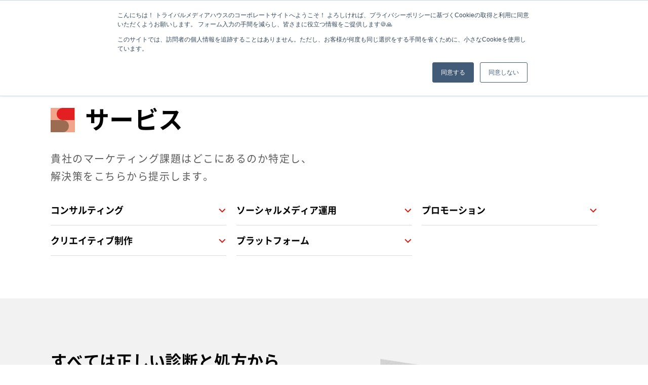

--- FILE ---
content_type: text/html; charset=UTF-8
request_url: https://www.tribalmedia.co.jp/service/
body_size: 10354
content:

<!DOCTYPE html>
<html lang="ja">

<head>
	<meta charset="UTF-8">
<meta name="viewport" content="width=device-width, initial-scale=1">
<meta name="format-detection" content="telephone=no" />
<link rel="apple-touch-icon" href="https://www.tribalmedia.co.jp/apple-touch-icon.png">
<link rel="shortcut icon" href="https://www.tribalmedia.co.jp/favicon.ico">
<link rel="stylesheet" href="https://www.tribalmedia.co.jp/wp/wp-content/themes/tmh/style.css?1768892569" />
<link rel="preload" as="font" type="font/woff2" href="https://www.tribalmedia.co.jp/wp/wp-content/themes/tmh/assets/fonts/NotoSansJP-Bold.woff2" crossorigin>
<link rel="preload" as="font" type="font/woff2" href="https://www.tribalmedia.co.jp/wp/wp-content/themes/tmh/assets/fonts/NotoSansJP-Medium.woff2" crossorigin>
<link rel="preload" as="font" type="font/woff2" href="https://www.tribalmedia.co.jp/wp/wp-content/themes/tmh/assets/fonts/NotoSansJP-Regular.woff2" crossorigin>
<link rel="stylesheet" href="https://use.typekit.net/pmq0kvv.css">
<script
  src="https://code.jquery.com/jquery-3.6.1.slim.min.js"
  integrity="sha256-w8CvhFs7iHNVUtnSP0YKEg00p9Ih13rlL9zGqvLdePA="
  crossorigin="anonymous"></script>
<script src="https://www.tribalmedia.co.jp/wp/wp-content/themes/tmh/assets/js/main.bundle.js?20250425" defer></script>
<link rel="stylesheet" href="https://cdn.jsdelivr.net/npm/yakuhanjp@3.3.1/dist/css/yakuhanjp.min.css">
<link rel="stylesheet" href="https://www.tribalmedia.co.jp/wp/wp-content/themes/tmh/assets/css/print.css" media="print" />
<!-- Google Tag Manager -->
<script>(function(w,d,s,l,i){w[l]=w[l]||[];w[l].push({'gtm.start':
new Date().getTime(),event:'gtm.js'});var f=d.getElementsByTagName(s)[0],
j=d.createElement(s),dl=l!='dataLayer'?'&l='+l:'';j.async=true;j.src=
'https://www.googletagmanager.com/gtm.js?id='+i+dl;f.parentNode.insertBefore(j,f);
})(window,document,'script','dataLayer','GTM-KJ77C39');</script>
<!-- End Google Tag Manager -->
<meta name='robots' content='max-image-preview:large' />
<link rel="alternate" title="oEmbed (JSON)" type="application/json+oembed" href="https://www.tribalmedia.co.jp/wp-json/oembed/1.0/embed?url=https%3A%2F%2Fwww.tribalmedia.co.jp%2Fservice%2F" />
<link rel="alternate" title="oEmbed (XML)" type="text/xml+oembed" href="https://www.tribalmedia.co.jp/wp-json/oembed/1.0/embed?url=https%3A%2F%2Fwww.tribalmedia.co.jp%2Fservice%2F&#038;format=xml" />
<style id='wp-img-auto-sizes-contain-inline-css'>
img:is([sizes=auto i],[sizes^="auto," i]){contain-intrinsic-size:3000px 1500px}
/*# sourceURL=wp-img-auto-sizes-contain-inline-css */
</style>
<link rel="https://api.w.org/" href="https://www.tribalmedia.co.jp/wp-json/" /><link rel="alternate" title="JSON" type="application/json" href="https://www.tribalmedia.co.jp/wp-json/wp/v2/pages/202" />		<script>
			( function() {
				window.onpageshow = function( event ) {
					// Defined window.wpforms means that a form exists on a page.
					// If so and back/forward button has been clicked,
					// force reload a page to prevent the submit button state stuck.
					if ( typeof window.wpforms !== 'undefined' && event.persisted ) {
						window.location.reload();
					}
				};
			}() );
		</script>
		<style id="wpforms-css-vars-root">
				:root {
					--wpforms-field-border-radius: 3px;
--wpforms-field-border-style: solid;
--wpforms-field-border-size: 1px;
--wpforms-field-background-color: #ffffff;
--wpforms-field-border-color: rgba( 0, 0, 0, 0.25 );
--wpforms-field-border-color-spare: rgba( 0, 0, 0, 0.25 );
--wpforms-field-text-color: rgba( 0, 0, 0, 0.7 );
--wpforms-field-menu-color: #ffffff;
--wpforms-label-color: rgba( 0, 0, 0, 0.85 );
--wpforms-label-sublabel-color: rgba( 0, 0, 0, 0.55 );
--wpforms-label-error-color: #d63637;
--wpforms-button-border-radius: 3px;
--wpforms-button-border-style: none;
--wpforms-button-border-size: 1px;
--wpforms-button-background-color: #066aab;
--wpforms-button-border-color: #066aab;
--wpforms-button-text-color: #ffffff;
--wpforms-page-break-color: #066aab;
--wpforms-background-image: none;
--wpforms-background-position: center center;
--wpforms-background-repeat: no-repeat;
--wpforms-background-size: cover;
--wpforms-background-width: 100px;
--wpforms-background-height: 100px;
--wpforms-background-color: rgba( 0, 0, 0, 0 );
--wpforms-background-url: none;
--wpforms-container-padding: 0px;
--wpforms-container-border-style: none;
--wpforms-container-border-width: 1px;
--wpforms-container-border-color: #000000;
--wpforms-container-border-radius: 3px;
--wpforms-field-size-input-height: 43px;
--wpforms-field-size-input-spacing: 15px;
--wpforms-field-size-font-size: 16px;
--wpforms-field-size-line-height: 19px;
--wpforms-field-size-padding-h: 14px;
--wpforms-field-size-checkbox-size: 16px;
--wpforms-field-size-sublabel-spacing: 5px;
--wpforms-field-size-icon-size: 1;
--wpforms-label-size-font-size: 16px;
--wpforms-label-size-line-height: 19px;
--wpforms-label-size-sublabel-font-size: 14px;
--wpforms-label-size-sublabel-line-height: 17px;
--wpforms-button-size-font-size: 17px;
--wpforms-button-size-height: 41px;
--wpforms-button-size-padding-h: 15px;
--wpforms-button-size-margin-top: 10px;
--wpforms-container-shadow-size-box-shadow: none;

				}
			</style>	<title>サービス＆プロダクト | 株式会社トライバルメディアハウス</title><meta name="description" content="トライバルメディアハウスのサービス紹介ページです。私たちはSNS黎明期から培った豊富な知見とノウハウを活かし、ソーシャルメディア時代におけるコンサルティング、コミュニケーション戦略、SNS戦略、ファンダムプロモーションなどさまざまな領域のサービスを提供しています。課題を解決するために最適な目的と手法をご提案します。"><link rel="canonical" href="https://www.tribalmedia.co.jp/service/" />	<meta name="twitter:card" content="summary_large_image"><meta name = "twitter:site" content="@Tribal_News"><meta property="og:site_name" content="株式会社トライバルメディアハウス"><meta property="og:type" content="website"><meta property="og:locale" content="ja_jp"><meta property="og:title" content="サービス＆プロダクト | 株式会社トライバルメディアハウス"><meta property="og:description" content="トライバルメディアハウスのサービス紹介ページです。私たちはSNS黎明期から培った豊富な知見とノウハウを活かし、ソーシャルメディア時代におけるコンサルティング、コミュニケーション戦略、SNS戦略、ファンダムプロモーションなどさまざまな領域のサービスを提供しています。課題を解決するために最適な目的と手法をご提案します。"><meta property="og:url" content="https://www.tribalmedia.co.jp/service/"><meta property="og:image" content="https://www.tribalmedia.co.jp/ogp.png">	<script type="application/ld+json">{"@context":"https:\/\/schema.org","@type":"BreadcrumbList","itemListElement":[{"@type":"ListItem","position":1,"name":"\u30db\u30fc\u30e0","item":"\/"},{"@type":"ListItem","position":2,"name":"\u30b5\u30fc\u30d3\u30b9"}]}</script><style id='global-styles-inline-css'>
:root{--wp--preset--aspect-ratio--square: 1;--wp--preset--aspect-ratio--4-3: 4/3;--wp--preset--aspect-ratio--3-4: 3/4;--wp--preset--aspect-ratio--3-2: 3/2;--wp--preset--aspect-ratio--2-3: 2/3;--wp--preset--aspect-ratio--16-9: 16/9;--wp--preset--aspect-ratio--9-16: 9/16;--wp--preset--color--black: #000000;--wp--preset--color--cyan-bluish-gray: #abb8c3;--wp--preset--color--white: #ffffff;--wp--preset--color--pale-pink: #f78da7;--wp--preset--color--vivid-red: #cf2e2e;--wp--preset--color--luminous-vivid-orange: #ff6900;--wp--preset--color--luminous-vivid-amber: #fcb900;--wp--preset--color--light-green-cyan: #7bdcb5;--wp--preset--color--vivid-green-cyan: #00d084;--wp--preset--color--pale-cyan-blue: #8ed1fc;--wp--preset--color--vivid-cyan-blue: #0693e3;--wp--preset--color--vivid-purple: #9b51e0;--wp--preset--color--dark-gray: #5C5C5C;--wp--preset--color--red: #E81C09;--wp--preset--color--blue: #1C73BD;--wp--preset--color--yellow: #FFF700;--wp--preset--color--category: var(--color-accent);--wp--preset--gradient--vivid-cyan-blue-to-vivid-purple: linear-gradient(135deg,rgb(6,147,227) 0%,rgb(155,81,224) 100%);--wp--preset--gradient--light-green-cyan-to-vivid-green-cyan: linear-gradient(135deg,rgb(122,220,180) 0%,rgb(0,208,130) 100%);--wp--preset--gradient--luminous-vivid-amber-to-luminous-vivid-orange: linear-gradient(135deg,rgb(252,185,0) 0%,rgb(255,105,0) 100%);--wp--preset--gradient--luminous-vivid-orange-to-vivid-red: linear-gradient(135deg,rgb(255,105,0) 0%,rgb(207,46,46) 100%);--wp--preset--gradient--very-light-gray-to-cyan-bluish-gray: linear-gradient(135deg,rgb(238,238,238) 0%,rgb(169,184,195) 100%);--wp--preset--gradient--cool-to-warm-spectrum: linear-gradient(135deg,rgb(74,234,220) 0%,rgb(151,120,209) 20%,rgb(207,42,186) 40%,rgb(238,44,130) 60%,rgb(251,105,98) 80%,rgb(254,248,76) 100%);--wp--preset--gradient--blush-light-purple: linear-gradient(135deg,rgb(255,206,236) 0%,rgb(152,150,240) 100%);--wp--preset--gradient--blush-bordeaux: linear-gradient(135deg,rgb(254,205,165) 0%,rgb(254,45,45) 50%,rgb(107,0,62) 100%);--wp--preset--gradient--luminous-dusk: linear-gradient(135deg,rgb(255,203,112) 0%,rgb(199,81,192) 50%,rgb(65,88,208) 100%);--wp--preset--gradient--pale-ocean: linear-gradient(135deg,rgb(255,245,203) 0%,rgb(182,227,212) 50%,rgb(51,167,181) 100%);--wp--preset--gradient--electric-grass: linear-gradient(135deg,rgb(202,248,128) 0%,rgb(113,206,126) 100%);--wp--preset--gradient--midnight: linear-gradient(135deg,rgb(2,3,129) 0%,rgb(40,116,252) 100%);--wp--preset--font-size--small: 13px;--wp--preset--font-size--medium: 20px;--wp--preset--font-size--large: 36px;--wp--preset--font-size--x-large: 42px;--wp--preset--font-size--xs: 12px;--wp--preset--font-size--s: 14px;--wp--preset--font-size--m: 18px;--wp--preset--font-size--l: 20px;--wp--preset--font-size--xl: 22px;--wp--preset--font-size--xxl: 28px;--wp--preset--font-size--xxxl: 32px;--wp--preset--spacing--20: 0.44rem;--wp--preset--spacing--30: 0.67rem;--wp--preset--spacing--40: 1rem;--wp--preset--spacing--50: 1.5rem;--wp--preset--spacing--60: 2.25rem;--wp--preset--spacing--70: 3.38rem;--wp--preset--spacing--80: 5.06rem;--wp--preset--shadow--natural: 6px 6px 9px rgba(0, 0, 0, 0.2);--wp--preset--shadow--deep: 12px 12px 50px rgba(0, 0, 0, 0.4);--wp--preset--shadow--sharp: 6px 6px 0px rgba(0, 0, 0, 0.2);--wp--preset--shadow--outlined: 6px 6px 0px -3px rgb(255, 255, 255), 6px 6px rgb(0, 0, 0);--wp--preset--shadow--crisp: 6px 6px 0px rgb(0, 0, 0);}:where(.is-layout-flex){gap: 0.5em;}:where(.is-layout-grid){gap: 0.5em;}body .is-layout-flex{display: flex;}.is-layout-flex{flex-wrap: wrap;align-items: center;}.is-layout-flex > :is(*, div){margin: 0;}body .is-layout-grid{display: grid;}.is-layout-grid > :is(*, div){margin: 0;}:where(.wp-block-columns.is-layout-flex){gap: 2em;}:where(.wp-block-columns.is-layout-grid){gap: 2em;}:where(.wp-block-post-template.is-layout-flex){gap: 1.25em;}:where(.wp-block-post-template.is-layout-grid){gap: 1.25em;}.has-black-color{color: var(--wp--preset--color--black) !important;}.has-cyan-bluish-gray-color{color: var(--wp--preset--color--cyan-bluish-gray) !important;}.has-white-color{color: var(--wp--preset--color--white) !important;}.has-pale-pink-color{color: var(--wp--preset--color--pale-pink) !important;}.has-vivid-red-color{color: var(--wp--preset--color--vivid-red) !important;}.has-luminous-vivid-orange-color{color: var(--wp--preset--color--luminous-vivid-orange) !important;}.has-luminous-vivid-amber-color{color: var(--wp--preset--color--luminous-vivid-amber) !important;}.has-light-green-cyan-color{color: var(--wp--preset--color--light-green-cyan) !important;}.has-vivid-green-cyan-color{color: var(--wp--preset--color--vivid-green-cyan) !important;}.has-pale-cyan-blue-color{color: var(--wp--preset--color--pale-cyan-blue) !important;}.has-vivid-cyan-blue-color{color: var(--wp--preset--color--vivid-cyan-blue) !important;}.has-vivid-purple-color{color: var(--wp--preset--color--vivid-purple) !important;}.has-black-background-color{background-color: var(--wp--preset--color--black) !important;}.has-cyan-bluish-gray-background-color{background-color: var(--wp--preset--color--cyan-bluish-gray) !important;}.has-white-background-color{background-color: var(--wp--preset--color--white) !important;}.has-pale-pink-background-color{background-color: var(--wp--preset--color--pale-pink) !important;}.has-vivid-red-background-color{background-color: var(--wp--preset--color--vivid-red) !important;}.has-luminous-vivid-orange-background-color{background-color: var(--wp--preset--color--luminous-vivid-orange) !important;}.has-luminous-vivid-amber-background-color{background-color: var(--wp--preset--color--luminous-vivid-amber) !important;}.has-light-green-cyan-background-color{background-color: var(--wp--preset--color--light-green-cyan) !important;}.has-vivid-green-cyan-background-color{background-color: var(--wp--preset--color--vivid-green-cyan) !important;}.has-pale-cyan-blue-background-color{background-color: var(--wp--preset--color--pale-cyan-blue) !important;}.has-vivid-cyan-blue-background-color{background-color: var(--wp--preset--color--vivid-cyan-blue) !important;}.has-vivid-purple-background-color{background-color: var(--wp--preset--color--vivid-purple) !important;}.has-black-border-color{border-color: var(--wp--preset--color--black) !important;}.has-cyan-bluish-gray-border-color{border-color: var(--wp--preset--color--cyan-bluish-gray) !important;}.has-white-border-color{border-color: var(--wp--preset--color--white) !important;}.has-pale-pink-border-color{border-color: var(--wp--preset--color--pale-pink) !important;}.has-vivid-red-border-color{border-color: var(--wp--preset--color--vivid-red) !important;}.has-luminous-vivid-orange-border-color{border-color: var(--wp--preset--color--luminous-vivid-orange) !important;}.has-luminous-vivid-amber-border-color{border-color: var(--wp--preset--color--luminous-vivid-amber) !important;}.has-light-green-cyan-border-color{border-color: var(--wp--preset--color--light-green-cyan) !important;}.has-vivid-green-cyan-border-color{border-color: var(--wp--preset--color--vivid-green-cyan) !important;}.has-pale-cyan-blue-border-color{border-color: var(--wp--preset--color--pale-cyan-blue) !important;}.has-vivid-cyan-blue-border-color{border-color: var(--wp--preset--color--vivid-cyan-blue) !important;}.has-vivid-purple-border-color{border-color: var(--wp--preset--color--vivid-purple) !important;}.has-vivid-cyan-blue-to-vivid-purple-gradient-background{background: var(--wp--preset--gradient--vivid-cyan-blue-to-vivid-purple) !important;}.has-light-green-cyan-to-vivid-green-cyan-gradient-background{background: var(--wp--preset--gradient--light-green-cyan-to-vivid-green-cyan) !important;}.has-luminous-vivid-amber-to-luminous-vivid-orange-gradient-background{background: var(--wp--preset--gradient--luminous-vivid-amber-to-luminous-vivid-orange) !important;}.has-luminous-vivid-orange-to-vivid-red-gradient-background{background: var(--wp--preset--gradient--luminous-vivid-orange-to-vivid-red) !important;}.has-very-light-gray-to-cyan-bluish-gray-gradient-background{background: var(--wp--preset--gradient--very-light-gray-to-cyan-bluish-gray) !important;}.has-cool-to-warm-spectrum-gradient-background{background: var(--wp--preset--gradient--cool-to-warm-spectrum) !important;}.has-blush-light-purple-gradient-background{background: var(--wp--preset--gradient--blush-light-purple) !important;}.has-blush-bordeaux-gradient-background{background: var(--wp--preset--gradient--blush-bordeaux) !important;}.has-luminous-dusk-gradient-background{background: var(--wp--preset--gradient--luminous-dusk) !important;}.has-pale-ocean-gradient-background{background: var(--wp--preset--gradient--pale-ocean) !important;}.has-electric-grass-gradient-background{background: var(--wp--preset--gradient--electric-grass) !important;}.has-midnight-gradient-background{background: var(--wp--preset--gradient--midnight) !important;}.has-small-font-size{font-size: var(--wp--preset--font-size--small) !important;}.has-medium-font-size{font-size: var(--wp--preset--font-size--medium) !important;}.has-large-font-size{font-size: var(--wp--preset--font-size--large) !important;}.has-x-large-font-size{font-size: var(--wp--preset--font-size--x-large) !important;}
/*# sourceURL=global-styles-inline-css */
</style>
</head>

<body class="preload l-container">
		<noscript><iframe src="https://www.googletagmanager.com/ns.html?id=GTM-KJ77C39" height="0" width="0" style="display:none;visibility:hidden"></iframe></noscript><header class="l-header" id="js-header"> <div class="l-header__inner js-header-inner"> <a class="p-header-logo" href="/"> <img class="p-header-logo__img" width="152" height="64" loading="eager" src="https://www.tribalmedia.co.jp/wp/wp-content/themes/tmh/assets/images/common/img-logo.svg" alt="株式会社トライバルメディアハウス"> </a> <button class="p-header-trigger" id="js-menu-trigger"> <span class="p-header-trigger__bar"></span> <span class="p-header-trigger__text">MENU</span> </button> <div class="p-header-menu u-type-common" id="js-menu-area"> <div class="p-header-menu__button u-hide-m"> <a href="/contact/" class="c-button -size_m" > お問い合わせ</a> </div> <nav aria-label="コーポレートサイトグローバルメニュー" class="p-header-menu__main"> <ul class="p-header-menu__list"> <li class="p-header-menu__item "> <a class="p-header-menu__link " href="/">ホーム</a></li> <li class="p-header-menu__item "> <a class="p-header-menu__link u-type-feature " href="https://www.tribalmedia.co.jp/feature/">特長</a></li> <li class="p-header-menu__item "> <a class="p-header-menu__link -pulldown js-header-trigger u-type-solution " href="https://www.tribalmedia.co.jp/solution/" data-name="solution">得意分野</a></li> <li class="p-header-menu__item "> <a class="p-header-menu__link -pulldown js-header-trigger u-type-service -current" href="https://www.tribalmedia.co.jp/service/" data-name="service">サービス</a></li> <li class="p-header-menu__item "> <a class="p-header-menu__link u-type-works " href="https://www.tribalmedia.co.jp/works/">実績</a></li> <li class="p-header-menu__item "> <a class="p-header-menu__link u-type-note " href="https://www.tribalmedia.co.jp/note/">ノウハウ</a></li> <li class="p-header-menu__item "> <a class="p-header-menu__link u-type-download " href="https://www.tribalmedia.co.jp/download/">資料請求</a></li> <li class="p-header-menu__item "> <a class="p-header-menu__link -pulldown js-header-trigger u-type-company " href="https://www.tribalmedia.co.jp/company/" data-name="company">会社情報</a></li> <li class="p-header-menu__item "> <a class="p-header-menu__link u-type-contact " href="https://www.tribalmedia.co.jp/contact/">お問い合わせ</a></li></ul> </nav> <nav aria-label="メディアグローバルメニュー" class="p-header-menu__sub"> <ul class="p-header-menu__list"> <li class="p-header-menu__item "> <a class="p-header-menu__link u-type-recruit " href="https://www.tribalmedia.co.jp/recruit/" target="_blank" rel="noopener">採用情報</a></li> <li class="p-header-menu__item "> <a class="p-header-menu__link u-type-event " href="https://www.tribalmedia.co.jp/event/">セミナー・イベント</a></li> <li class="p-header-menu__item u-hide-m"> <a class="p-header-menu__link u-type-download " href="https://www.tribalmedia.co.jp/download/">資料請求</a></li> <li class="p-header-menu__item "> <a class="p-header-menu__link u-type-book " href="https://www.tribalmedia.co.jp/book/">書籍情報</a></li> <li class="p-header-menu__item "> <a class="p-header-menu__link u-type-media " href="https://www.tribalmedia.co.jp/media/">メディア掲載情報</a></li> <li class="p-header-menu__item "> <a class="p-header-menu__link u-type-news " href="https://www.tribalmedia.co.jp/news/">お知らせ</a></li></ul> </nav> </div> </div> <div class="p-header-pulldown u-type-solution js-header-pulldown" data-name="solution"> <div class="p-header-pulldown__container js-header-pulldown-container"> <div class="p-header-pulldown__head"> <span class="p-header-pulldown__logo"><img loading="lazy" decoding="async" width="48" height="48" src="https://www.tribalmedia.co.jp/wp/wp-content/themes/tmh/assets/images/common/ico-solution.svg" alt=""></span> <span class="c-heading -lvl_4 u-s-mt-20">得意分野</span> <a href="https://www.tribalmedia.co.jp/solution/" class="c-button -size_xs u-s-mt-20" > 一覧を見る</a> </div> <div class="p-header-pulldown__content"> <div class="p-grid -header-pulldown"> <div class="p-grid__item"> <strong class="c-heading -lvl_6">業界別</strong> <ul class="p-grid -col-1 -s-gap-y-4 u-s-mt-20"> <li class="p-grid__item"> <a class="c-link -header" href="https://www.tribalmedia.co.jp/solution/food/">食品・菓子</a> </li> <li class="p-grid__item"> <a class="c-link -header" href="https://www.tribalmedia.co.jp/solution/drink/">飲料・アルコール</a> </li> <li class="p-grid__item"> <a class="c-link -header" href="https://www.tribalmedia.co.jp/solution/electrical-appliances/">電化製品</a> </li> <li class="p-grid__item"> <a class="c-link -header" href="https://www.tribalmedia.co.jp/solution/daily-necessities/">日用雑貨品</a> </li> <li class="p-grid__item"> <a class="c-link -header" href="https://www.tribalmedia.co.jp/solution/music-and-movie/">音楽・映画</a> </li> <li class="p-grid__item"> <a class="c-link -header" href="https://www.tribalmedia.co.jp/solution/apparel/">アパレル</a> </li> <li class="p-grid__item"> <a class="c-link -header" href="https://www.tribalmedia.co.jp/solution/cosmetics/">化粧品</a> </li> <li class="p-grid__item"> <a class="c-link -header" href="https://www.tribalmedia.co.jp/solution/housing/">住宅</a> </li> <li class="p-grid__item"> <a class="c-link -header" href="https://www.tribalmedia.co.jp/solution/restaurant/">飲食店・カフェ</a> </li> <li class="p-grid__item"> <a class="c-link -header" href="https://www.tribalmedia.co.jp/solution/car/">自動車</a> </li> </ul> </div> <div class="p-grid__item -space-2"> <strong class="c-heading -lvl_6">手法別</strong> <div class="u-s-mt-20"> <ul class="p-flex__item p-grid -col-1 -s-gap-y-4"> <li class="p-grid__item"> <a class="c-link -header" href="https://www.tribalmedia.co.jp/solution/socialmedia-marketing/">ソーシャルメディアマーケティング</a> </li> <li class="p-grid__item"> <a class="c-link -header" href="https://www.tribalmedia.co.jp/solution/nekkyo-brand-marketing/">熱狂ブランドマーケティング</a> </li> <li class="p-grid__item"> <a class="c-link -header" href="https://www.tribalmedia.co.jp/solution/fandom-marketing/">ファンダムマーケティング</a> </li> <li class="p-grid__item"> <a class="c-link -header" href="https://www.tribalmedia.co.jp/solution/entertainment-marketing/">エンターテインメントマーケティング</a> </li> <li class="p-grid__item"> <a class="c-link -header" href="https://www.tribalmedia.co.jp/solution/youth-marketing/">若年層マーケティング</a> </li> </ul> <a href="/solution/#section-2" class="p-header-other-link">その他の手法を見る</a> </div> </div> </div> </div> </div></div><div class="p-header-pulldown u-type-service js-header-pulldown" data-name="service"> <div class="p-header-pulldown__container js-header-pulldown-container"> <div class="p-header-pulldown__head"> <span class="p-header-pulldown__logo"><img loading="lazy" decoding="async" width="48" height="48" src="https://www.tribalmedia.co.jp/wp/wp-content/themes/tmh/assets/images/common/ico-service.svg" alt=""></span> <span class="c-heading -lvl_4 u-s-mt-20">サービス</span> <a href="https://www.tribalmedia.co.jp/service/" class="c-button -size_xs u-s-mt-20" > 一覧を見る</a> </div> <div class="p-header-pulldown__content"> <div class="p-grid -header-pulldown"> <div class="p-grid -header-pulldown -col-1"> <div class="p-grid__item u-type-service-consulting"> <strong class="c-heading -lvl_6">コンサルティング</strong> <ul class="p-grid -col-1 -s-gap-y-4 u-s-mt-20"> <li class="p-grid__item"> <a class="c-link -header" href="https://www.tribalmedia.co.jp/service/first-recollection-workshop/">「第一想起」戦略設計ワークショップ｜部門を超え共通言語を形成する</a> </li> <li class="p-grid__item"> <a class="c-link -header" href="https://www.tribalmedia.co.jp/service/first-recollection-pmo/">想起戦略PMO丨競争優位を明らかにし、競合に勝つ</a> </li> <li class="p-grid__item"> <a class="c-link -header" href="https://www.tribalmedia.co.jp/service/sns-consulting/">SNSコンサルティング丨散らばったSNS戦略を統合的に支援</a> </li> </ul> <a href="https://www.tribalmedia.co.jp/service/#section-0" class="p-header-other-link">その他のコンサルティングサービスを見る</a> </div> <div class="p-grid__item u-type-service-sns-marketing"> <strong class="c-heading -lvl_6">ソーシャルメディア運用</strong> <ul class="p-grid -col-1 -s-gap-y-4 u-s-mt-20"> <li class="p-grid__item"> <a class="c-link -header" href="https://www.tribalmedia.co.jp/service/twitter/">X（旧Twitter）運用</a> </li> <li class="p-grid__item"> <a class="c-link -header" href="https://www.tribalmedia.co.jp/service/instagram/">Instagram運用</a> </li> </ul> <a href="https://www.tribalmedia.co.jp/service/#section-1" class="p-header-other-link">その他のソーシャルメディア運用サービスを見る</a> </div> </div> <div class="p-grid -header-pulldown -col-1"> <div class="p-grid__item u-type-service-promotion"> <strong class="c-heading -lvl_6">プロモーション</strong> <ul class="p-grid -col-1 -s-gap-y-4 u-s-mt-20"> <li class="p-grid__item"> <a class="c-link -header" href="https://www.tribalmedia.co.jp/service/fandom-promotion/">売れて愛されるファンダムプロモーション</a> </li> <li class="p-grid__item"> <a class="c-link -header" href="https://www.tribalmedia.co.jp/service/campaign/">キャンペーン</a> </li> <li class="p-grid__item"> <a class="c-link -header" href="https://www.tribalmedia.co.jp/service/pr/">PR</a> </li> </ul> <a href="https://www.tribalmedia.co.jp/service/#section-2" class="p-header-other-link">その他のプロモーションサービスを見る</a> </div> </div> <div class="p-grid__item u-type-product"> <strong class="c-heading -lvl_6">プラットフォーム</strong> <ul class="p-grid -s-gap-x-16 u-s-mt-20 -col-1"> <li class="p-grid__item"> <a class="p-card" href="https://marps.tribalmedia.co.jp/" target="_blank"> <div class="p-card__row"> <div class="p-product-image -size_s"> <img loading="lazy" decoding="async" src="https://www.tribalmedia.co.jp/wp/wp-content/uploads/2024/01/logo-marps.svg" alt=""> </div> </div> <div class="p-card__row u-s-mt-8"> <span class="c-sentence -size_xs -bold -reading_lvl-3 p-flex-full"> <span class="c-icon -blank -size_l u-s-mr-8"></span> <span class="u-xs-mt-2">マーケティングの無料オンライン学習</span> </span> </div> </a> </li> </ul> </div> </div> </div> </div> </div></div><div class="p-header-pulldown js-header-pulldown u-type-company" data-name="company"> <div class="p-header-pulldown__container js-header-pulldown-container"> <div class="p-header-pulldown__head"> <span class="p-header-pulldown__logo"><img loading="lazy" decoding="async" width="48" height="48" src="https://www.tribalmedia.co.jp/wp/wp-content/themes/tmh/assets/images/common/ico-company.svg" alt=""></span> <span class="c-heading -lvl_4 u-s-mt-20">会社情報</span> <a href="https://www.tribalmedia.co.jp/company/" class="c-button -size_xs u-s-mt-20" > 一覧を見る</a> </div> <div class="p-header-pulldown__content"> <div class="p-grid -header-pulldown"> <div class="p-grid__item "> <ul class="p-grid -col-1 -s-gap-y-4"> <li class="p-grid__item"> <a class="c-link -header" href="https://www.tribalmedia.co.jp/company/profile/">会社概要</a> </li> <li class="p-grid__item"> <a class="c-link -header" href="https://www.tribalmedia.co.jp/company/access/">アクセス</a> </li> <li class="p-grid__item"> <a class="c-link -header" href="https://www.tribalmedia.co.jp/company/story/">コーポレートブランド</a> </li> <li class="p-grid__item"> <a class="c-link -header" href="https://www.tribalmedia.co.jp/company/members/">スタッフ紹介</a> </li> </ul> </div> <div class="p-grid__item "> <ul class="p-grid -col-1 -s-gap-y-4"> <li class="p-grid__item"> <a class="c-link -header" href="https://www.tribalmedia.co.jp/company/professional/">プロフェッショナル紹介</a> </li> <li class="p-grid__item"> <a class="c-link -header" href="https://www.tribalmedia.co.jp/company/culture/">社内制度</a> </li> <li class="p-grid__item"> <a class="c-link -header" href="https://www.tribalmedia.co.jp/company/financial/">決算情報</a> </li> </ul> </div> </div> </div> </div></div></header> <main class="l-main u-type-service" id="top"> <div class="p-section -breadcrumb"> <div class="p-section__inner"> <nav aria-label="パンくず" class="p-breadcrumbs"> <ul class="p-breadcrumbs__inner"> <li class="p-breadcrumbs__item"> <a class="p-breadcrumbs__text" href="/"> <img loading="lazy" decoding="async" width="14" height="14" class="c-icon" src="https://www.tribalmedia.co.jp/wp/wp-content/themes/tmh/assets/images/common/ico-home.svg" alt="ホーム"> </a> </li> <li class="p-breadcrumbs__item"> <div class="p-breadcrumbs__text" aria-current="page" title="サービス">サービス </div> </li> </ul> </nav> </div> </div> <section class="p-section -page-head"> <div class="p-section__inner p-flex -l-flex -justify-between"> <div class="p-flex__item"> <h1 class="c-heading -lvl_1"> <span class="c-icon -page-head"><img decoding="async" loading="eager" class="c-icon__image" width="40" height="40" src="https://www.tribalmedia.co.jp/wp/wp-content/themes/tmh/assets/images/common/ico-service.svg" alt=""></span> <span class="u-s-ml-20 u-xs-ml-12">サービス</span> </h1> <p class="c-sentence -gray -size_l -reading_lvl-3 -xs-no-breaks u-s-mt-32 u-xs-mt-20">貴社のマーケティング課題はどこにあるのか特定し、<br/>解決策をこちらから提示します。 </p> </div> <div class="c-list-anchor"> <ul class="c-list-anchor__inner -service"> <li class="c-list-anchor__item"> <a class="c-list-anchor__link" href="#section-0">コンサルティング</a> </li> <li class="c-list-anchor__item"> <a class="c-list-anchor__link" href="#section-1">ソーシャルメディア運用</a> </li> <li class="c-list-anchor__item"> <a class="c-list-anchor__link" href="#section-2">プロモーション</a> </li> <li class="c-list-anchor__item"> <a class="c-list-anchor__link" href="#section-3">クリエイティブ制作</a> </li> <li class="c-list-anchor__item"> <a class="c-list-anchor__link" href="#section-4">プラットフォーム</a> </li> </ul> </div> </div> </section> <section class="p-section -bg"> <div class="p-section__inner"> <div class="p-service-info"> <div class="p-service-info__content"> <h2 class="c-heading -lvl_3">すべては正しい診断と処方から </h2> <p class="c-sentence u-s-mt-28 u-xs-mt-16">市場や競合の動き、貴社の強みなどを分析・理解したうえで、課題を解決するために最適な目的と手法をご提案します。特定の施策のみなど、スポットでの支援もご相談ください。</p> </div> <div class="p-service-info__image"> <img decoding="async" loading="lazy" src="https://www.tribalmedia.co.jp/wp/wp-content/uploads/2022/07/img_intro.png" alt="図版"> </div> </div> </div> </section> <section class="p-section u-type-service-consulting" id="section-0"> <div class="p-section__inner"> <h2 class="c-heading -lvl_2 -xs-center">コンサルティング </h2> <ul class="p-grid u-s-mt-48 u-xs-mt-16"> <li class="p-grid__item"> <a class="p-list-card -border" href="https://www.tribalmedia.co.jp/service/first-recollection-workshop/"> <div class="p-list-card__row"> <i class="p-list-card__arrow"></i> <span class="p-list-card__name">「第一想起」戦略設計ワークショップ｜部門を超え共通言語を形成する</span> </div> <div class="p-list-card__row u-s-mt-16 u-xs-mt-12"> <p class="c-sentence -size_s -gray">第一想起獲得のためのブランド戦略の基本要素を整理、共通言語を確立します。</p> </div></a> </li> <li class="p-grid__item"> <a class="p-list-card -border" href="https://www.tribalmedia.co.jp/service/first-recollection-pmo/"> <div class="p-list-card__row"> <i class="p-list-card__arrow"></i> <span class="p-list-card__name">想起戦略PMO丨競争優位を明らかにし、競合に勝つ</span> </div> <div class="p-list-card__row u-s-mt-16 u-xs-mt-12"> <p class="c-sentence -size_s -gray">戦略パートナーとして計画から実行まで一貫してご支援、長期的な事業成長にコミットします。</p> </div></a> </li> <li class="p-grid__item"> <a class="p-list-card -border" href="https://www.tribalmedia.co.jp/service/sns-consulting/"> <div class="p-list-card__row"> <i class="p-list-card__arrow"></i> <span class="p-list-card__name">SNSコンサルティング丨散らばったSNS戦略を統合的に支援</span> </div> <div class="p-list-card__row u-s-mt-16 u-xs-mt-12"> <p class="c-sentence -size_s -gray">複数アカウントの戦略を統合支援、売上増加に貢献するコンサルティングを提供します。</p> </div></a> </li> <li class="p-grid__item"> <a class="p-list-card -border" href="https://www.tribalmedia.co.jp/service/marketing-consulting/"> <div class="p-list-card__row"> <i class="p-list-card__arrow"></i> <span class="p-list-card__name">マーケティングの “こんなはずじゃなかった！” 撲滅コンサルティング</span> </div> <div class="p-list-card__row u-s-mt-16 u-xs-mt-12"> <p class="c-sentence -size_s -gray">「いまやるべき」＋「いまやらないべき」を特定するコンサルティングを提供します。</p> </div></a> </li> <li class="p-grid__item"> <a class="p-list-card -border" href="https://www.tribalmedia.co.jp/service/marketing-strategy/"> <div class="p-list-card__row"> <i class="p-list-card__arrow"></i> <span class="p-list-card__name">マーケティング戦略立案</span> </div> <div class="p-list-card__row u-s-mt-16 u-xs-mt-12"> <p class="c-sentence -size_s -gray">企業ごとの「売上のメカニズム」を解明し、マーケティング戦略をご提案します。</p> </div></a> </li> <li class="p-grid__item"> <a class="p-list-card -border" href="https://www.tribalmedia.co.jp/service/branding-support/"> <div class="p-list-card__row"> <i class="p-list-card__arrow"></i> <span class="p-list-card__name">ブランディング戦略支援</span> </div> <div class="p-list-card__row u-s-mt-16 u-xs-mt-12"> <p class="c-sentence -size_s -gray">消費者に最初に思い出してもらえるブランドづくりを支援します。</p> </div></a> </li> <li class="p-grid__item"> <a class="p-list-card -border" href="https://www.tribalmedia.co.jp/service/official-account-strategy/"> <div class="p-list-card__row"> <i class="p-list-card__arrow"></i> <span class="p-list-card__name">SNSアカウント運用</span> </div> <div class="p-list-card__row u-s-mt-16 u-xs-mt-12"> <p class="c-sentence -size_s -gray">生活者との関係をもとに、長期的な事業成長と“明日の売上づくり”につなげます。</p> </div></a> </li> <li class="p-grid__item"> <a class="p-list-card -border" href="https://www.tribalmedia.co.jp/service/sns-advertising/"> <div class="p-list-card__row"> <i class="p-list-card__arrow"></i> <span class="p-list-card__name">SNS広告出稿・運用</span> </div> <div class="p-list-card__row u-s-mt-16 u-xs-mt-12"> <p class="c-sentence -size_s -gray">効果を最大化する配信プランやターゲティングを提案します。</p> </div></a> </li> <li class="p-grid__item"> <a class="p-list-card -border" href="https://www.tribalmedia.co.jp/service/marketing-training/"> <div class="p-list-card__row"> <i class="p-list-card__arrow"></i> <span class="p-list-card__name">マーケティング社内研修</span> </div> <div class="p-list-card__row u-s-mt-16 u-xs-mt-12"> <p class="c-sentence -size_s -gray">理論だけではなく現場も知るプロが、マーケティング研修を担当します。</p> </div></a> </li> </ul> </div> </section> <section class="p-section -bg u-type-service-sns-marketing" id="section-1"> <div class="p-section__inner"> <h2 class="c-heading -lvl_2 -xs-center">ソーシャルメディア運用 </h2> <ul class="p-grid u-s-mt-48 u-xs-mt-16"> <li class="p-grid__item"> <a class="p-list-card " href="https://www.tribalmedia.co.jp/service/twitter/"> <div class="p-list-card__row"> <i class="p-list-card__arrow"></i> <span class="p-list-card__name">X（旧Twitter）運用</span> </div> <div class="p-list-card__row u-s-mt-16 u-xs-mt-12"> <p class="c-sentence -size_s -gray">Xの特性を踏まえた施策を、戦略立案から実施、効果測定まで行います。</p> </div></a> </li> <li class="p-grid__item"> <a class="p-list-card " href="https://www.tribalmedia.co.jp/service/instagram/"> <div class="p-list-card__row"> <i class="p-list-card__arrow"></i> <span class="p-list-card__name">Instagram運用</span> </div> <div class="p-list-card__row u-s-mt-16 u-xs-mt-12"> <p class="c-sentence -size_s -gray">Instagramの特性を踏まえ、戦略立案から実施、効果測定まで行います。</p> </div></a> </li> <li class="p-grid__item"> <a class="p-list-card " href="https://www.tribalmedia.co.jp/service/tiktok/"> <div class="p-list-card__row"> <i class="p-list-card__arrow"></i> <span class="p-list-card__name">TikTok運用</span> </div> <div class="p-list-card__row u-s-mt-16 u-xs-mt-12"> <p class="c-sentence -size_s -gray">TikTokの特性を踏まえた戦略とクリエイティブで、参入から支援します。</p> </div></a> </li> <li class="p-grid__item"> <a class="p-list-card " href="https://www.tribalmedia.co.jp/service/facebook/"> <div class="p-list-card__row"> <i class="p-list-card__arrow"></i> <span class="p-list-card__name">Facebook運用</span> </div> <div class="p-list-card__row u-s-mt-16 u-xs-mt-12"> <p class="c-sentence -size_s -gray">Facebookの特性を踏まえ、戦略立案から実施、効果測定まで行います。</p> </div></a> </li> <li class="p-grid__item"> <a class="p-list-card " href="https://www.tribalmedia.co.jp/service/line/"> <div class="p-list-card__row"> <i class="p-list-card__arrow"></i> <span class="p-list-card__name">LINE運用</span> </div> <div class="p-list-card__row u-s-mt-16 u-xs-mt-12"> <p class="c-sentence -size_s -gray">LINEの特性を踏まえた施策を、戦略立案から実施、効果測定まで行います。</p> </div></a> </li> <li class="p-grid__item"> <a class="p-list-card " href="https://www.tribalmedia.co.jp/service/youtube/"> <div class="p-list-card__row"> <i class="p-list-card__arrow"></i> <span class="p-list-card__name">YouTube運用</span> </div> <div class="p-list-card__row u-s-mt-16 u-xs-mt-12"> <p class="c-sentence -size_s -gray">YouTubeの特性を踏まえた施策を、戦略立案から実施、効果測定まで行います。</p> </div></a> </li> <li class="p-grid__item"> <a class="p-list-card " href="https://www.tribalmedia.co.jp/service/note/"> <div class="p-list-card__row"> <i class="p-list-card__arrow"></i> <span class="p-list-card__name">note運用</span> </div> <div class="p-list-card__row u-s-mt-16 u-xs-mt-12"> <p class="c-sentence -size_s -gray">noteの特性を踏まえた施策を、戦略立案から実施、効果測定まで行います。</p> </div></a> </li> </ul> </div> </section> <section class="p-section u-type-service-promotion" id="section-2"> <div class="p-section__inner"> <h2 class="c-heading -lvl_2 -xs-center">プロモーション </h2> <ul class="p-grid u-s-mt-48 u-xs-mt-16"> <li class="p-grid__item"> <a class="p-list-card -border" href="https://www.tribalmedia.co.jp/service/fandom-promotion/"> <div class="p-list-card__row"> <i class="p-list-card__arrow"></i> <span class="p-list-card__name">売れて愛されるファンダムプロモーション</span> </div> <div class="p-list-card__row u-s-mt-16 u-xs-mt-12"> <p class="c-sentence -size_s -gray">エンターテインメント・ファンダムの力を活かし、購買・店舗送客を促進、ブランドに対する好意度と購入意向を高めます。</p> </div></a> </li> <li class="p-grid__item"> <a class="p-list-card -border" href="https://www.tribalmedia.co.jp/service/campaign/"> <div class="p-list-card__row"> <i class="p-list-card__arrow"></i> <span class="p-list-card__name">キャンペーン</span> </div> <div class="p-list-card__row u-s-mt-16 u-xs-mt-12"> <p class="c-sentence -size_s -gray">ソーシャルメディアやSNSの特性を最大限活かすキャンペーンを設計します。</p> </div></a> </li> <li class="p-grid__item"> <a class="p-list-card -border" href="https://www.tribalmedia.co.jp/service/pr/"> <div class="p-list-card__row"> <i class="p-list-card__arrow"></i> <span class="p-list-card__name">PR</span> </div> <div class="p-list-card__row u-s-mt-16 u-xs-mt-12"> <p class="c-sentence -size_s -gray">“世の中ごと化”を狙ったPRや、ソーシャルメディア活用をご提案します。</p> </div></a> </li> <li class="p-grid__item"> <a class="p-list-card -border" href="https://www.tribalmedia.co.jp/service/event-planning/"> <div class="p-list-card__row"> <i class="p-list-card__arrow"></i> <span class="p-list-card__name">イベント企画</span> </div> <div class="p-list-card__row u-s-mt-16 u-xs-mt-12"> <p class="c-sentence -size_s -gray">ユーザーやファンと心を通わせ、気づきを得られるイベントを企画・実行します。</p> </div></a> </li> <li class="p-grid__item"> <a class="p-list-card -border" href="https://www.tribalmedia.co.jp/service/influencer-ambassador/"> <div class="p-list-card__row"> <i class="p-list-card__arrow"></i> <span class="p-list-card__name">インフルエンサー・アンバサダー</span> </div> <div class="p-list-card__row u-s-mt-16 u-xs-mt-12"> <p class="c-sentence -size_s -gray">人と人の関係性に着目したインフルエンサー施策を設計します。</p> </div></a> </li> </ul> </div> </section> <section class="p-section -bg u-type-service-creative" id="section-3"> <div class="p-section__inner"> <h2 class="c-heading -lvl_2 -xs-center">クリエイティブ制作 </h2> <ul class="p-grid u-s-mt-48 u-xs-mt-16"> <li class="p-grid__item"> <a class="p-list-card " href="https://www.tribalmedia.co.jp/service/audio-and-voice/"> <div class="p-list-card__row"> <i class="p-list-card__arrow"></i> <span class="p-list-card__name">音声</span> </div> <div class="p-list-card__row u-s-mt-16 u-xs-mt-12"> <p class="c-sentence -size_s -gray">“ながら聞き”される音声コンテンツで、生活者へアプローチします。</p> </div></a> </li> <li class="p-grid__item"> <a class="p-list-card " href="https://www.tribalmedia.co.jp/service/movie-music-graphic/"> <div class="p-list-card__row"> <i class="p-list-card__arrow"></i> <span class="p-list-card__name">映像・動画</span> </div> <div class="p-list-card__row u-s-mt-16 u-xs-mt-12"> <p class="c-sentence -size_s -gray">マーケティング施策の効果を最大化する映像・動画制作を行います。</p> </div></a> </li> <li class="p-grid__item"> <a class="p-list-card " href="https://www.tribalmedia.co.jp/service/music/"> <div class="p-list-card__row"> <i class="p-list-card__arrow"></i> <span class="p-list-card__name">音楽</span> </div> <div class="p-list-card__row u-s-mt-16 u-xs-mt-12"> <p class="c-sentence -size_s -gray">マーケティング施策の効果を最大化する音楽制作を行います。</p> </div></a> </li> <li class="p-grid__item"> <a class="p-list-card " href="https://www.tribalmedia.co.jp/service/graphic-production/"> <div class="p-list-card__row"> <i class="p-list-card__arrow"></i> <span class="p-list-card__name">グラフィック制作</span> </div> <div class="p-list-card__row u-s-mt-16 u-xs-mt-12"> <p class="c-sentence -size_s -gray">マーケティング施策の効果を最大化するグラフィック制作を行います。</p> </div></a> </li> </ul> </div> </section> <section class="p-section u-type-product -last" id="section-4"> <div class="p-section__inner"> <h2 class="c-heading -lvl_2 -xs-center">プラットフォーム</h2> <ul class="p-grid -col-3 -xs-gap-y-32 u-s-mt-48 u-xs-mt-16"> <li class="p-grid__item"> <a class="p-card" href="https://marps.tribalmedia.co.jp/" target="_blank"> <div class="p-card__row"> <div class="p-product-image -size_xs -border"> <img loading="lazy" decoding="async" width="378" height="200" src="https://www.tribalmedia.co.jp/wp/wp-content/uploads/2024/01/logo-marps.svg" alt=""> </div> </div> <div class="p-card__row u-s-mt-20 u-xs-mt-12"> <h3 class="c-heading -lvl_6"> <span class="c-icon -blank -size_xl"></span> <span class="u-xs-mt-2 u-s-ml-10 u-xs-ml-10">MARPS（マープス）</span> </h3> </div> <div class="p-card__row u-s-mt-16 u-xs-mt-8"> <p class="c-sentence -size_s -black -no-line">マーケター育成に特化したオンライン無料学習サービス『MARPS』は、マーケティングの現場で発生する課題解決を助ける学習プログラムを提供し、マーケターの「知る→わかる→できる」を支援しています。 </p> </div></a> </li> </ul> </div> </section> </main> <div class="l-information"> <div class="l-information__inner"> <ul class="p-grid -col-2 -cta"> <li class="p-grid__item"> <a class="p-card-cta" href="https://www.tribalmedia.co.jp/event/sns-consultation/"> <div class="p-card-cta__head"> <div class="p-card-cta__block"> <span class="p-card-cta__block-item c-date -cta">平日 10:00～19:00</span> <span class="c-tag-box -size_s -accepting" >受付中</span> </div> <span class="p-card-cta__title">【無料相談会】SNSマーケティング戦略・運用診断</span> </div> <div class="p-card-cta__thumbnail"> <img class="p-card-cta__thumbnail-img" loading="lazy" decoding="async" width="144" height="88" src="https://www.tribalmedia.co.jp/wp/wp-content/uploads/2025/03/sns-consultation.png" alt="リンクのサムネール画像"> </div></a> </li> <li class="p-grid__item"> <a class="p-card-cta" href="https://www.tribalmedia.co.jp/event/%e3%80%90web%e3%82%bb%e3%83%9f%e3%83%8a%e3%83%bc%e3%80%91sns-trend-catch-up-2026/"> <div class="p-card-cta__head"> <div class="p-card-cta__block"> <span class="p-card-cta__block-item c-date -cta">2026.1.28 12:00</span> <span class="c-tag-box -size_s -accepting" >受付中</span> </div> <span class="p-card-cta__title">【Webセミナー】SNS TREND CATCH UP 2026</span> </div> <div class="p-card-cta__thumbnail"> <img class="p-card-cta__thumbnail-img" loading="lazy" decoding="async" width="144" height="88" src="https://www.tribalmedia.co.jp/wp/wp-content/uploads/2025/12/260128.png" alt="リンクのサムネール画像"> </div></a> </li> </ul> </div></div><div class="l-cta"> <a class="l-cta__link -contact" href="https://www.tribalmedia.co.jp/contact/form/"> <strong class="l-cta__title"> <i class="l-cta__arrow"></i> まずはお気軽に<br class="u-hide-s"/>ご相談ください </strong> <p class="l-cta__text">要件が固まっていない段階でも遠慮なくお問い合わせください。</p> <p class="l-cta__text">目的の整理から最適な手段の選択、実行まで、私たちが一緒に考えます。</p> </a> <a class="l-cta__link -download" href="https://www.tribalmedia.co.jp/download/"> <strong class="l-cta__title"> <i class="l-cta__arrow"></i> 資料請求 </strong> <p class="l-cta__text">マーケティング業務に役立つノウハウ・調査結果などの資料を、無料で公開しています。</p> </a> <a class="l-cta__link -newsletter" href="https://www.tribalmedia.co.jp/contact/newsletter/"> <strong class="l-cta__title"> <i class="l-cta__arrow"></i> メルマガ登録 </strong> <p class="l-cta__text">お役立ち情報やセミナーのお知らせなど、いま知りたい情報をお届けします。</p> </a> <picture class="l-cta__picture"> <source media="(max-width: 768px)" srcset="https://www.tribalmedia.co.jp/wp/wp-content/themes/tmh/assets/images/common/bg_cta_sp.svg" type="image/webp"> <source media="(min-width: 769px)" srcset="https://www.tribalmedia.co.jp/wp/wp-content/themes/tmh/assets/images/common/bg_cta.svg" type="image/webp"> <img decoding="async" loading="lazy" width="1440" height="410" class="l-cta__bg" src="https://www.tribalmedia.co.jp/wp/wp-content/themes/tmh/assets/images/common/bg_cta.svg" alt=""> </picture></div><footer id="js-footer" class="l-footer"> <div class="l-footer__inner"> <div class="p-footer-head"> <div class="p-footer-head__logo"> <img loading="eager" decoding="async" width="190" height="80" src="https://www.tribalmedia.co.jp/wp/wp-content/themes/tmh/assets/images/common/img-logo.svg" alt="株式会社トライバルメディアハウス"> </div> <div class="p-footer-head__copy"> <p>こっちだ。<br/>ソーシャル時代に<br/>心動かすマーケティング</p> </div> </div> <div class="p-footer-main"> <div class="p-footer-main__left"> <div class="p-footer-menu"><ul class="p-footer-menu__list"> <li class="p-footer-menu__item"> <a class="p-footer-menu__link" href="https://www.tribalmedia.co.jp/">ホーム</a></li> <li class="p-footer-menu__item"> <a class="p-footer-menu__link" href="https://www.tribalmedia.co.jp/feature/">私たちの特長</a></li> <li class="p-footer-menu__item"> <a class="p-footer-menu__link" href="https://www.tribalmedia.co.jp/solution/">得意分野</a></li> <li class="p-footer-menu__item"> <a class="p-footer-menu__link" href="https://www.tribalmedia.co.jp/service/">サービス</a></li></ul><ul class="p-footer-menu__list"> <li class="p-footer-menu__item"> <a class="p-footer-menu__link" href="https://www.tribalmedia.co.jp/works/">実績紹介</a></li> <li class="p-footer-menu__item"> <a class="p-footer-menu__link" href="https://www.tribalmedia.co.jp/note/">ノウハウ</a></li> <li class="p-footer-menu__item"> <a class="p-footer-menu__link" href="https://www.tribalmedia.co.jp/company/">会社情報</a></li> <li class="p-footer-menu__item"> <a class="p-footer-menu__link" href="https://www.tribalmedia.co.jp/recruit/" target="_blank" rel="noopener">採用情報</a></li></ul><ul class="p-footer-menu__list"> <li class="p-footer-menu__item"> <a class="p-footer-menu__link" href="https://www.tribalmedia.co.jp/event/">セミナー・イベント</a></li> <li class="p-footer-menu__item"> <a class="p-footer-menu__link" href="https://www.tribalmedia.co.jp/download/">資料請求</a></li> <li class="p-footer-menu__item"> <a class="p-footer-menu__link" href="https://www.tribalmedia.co.jp/media/">メディア掲載情報</a></li> <li class="p-footer-menu__item"> <a class="p-footer-menu__link" href="https://www.tribalmedia.co.jp/news/">お知らせ</a></li></ul><ul class="p-footer-menu__list"> <li class="p-footer-menu__item"> <a class="p-footer-menu__link" href="https://www.tribalmedia.co.jp/privacy/">プライバシーポリシー</a></li> <li class="p-footer-menu__item"> <a class="p-footer-menu__link" href="https://www.tribalmedia.co.jp/security/">セキュリティポリシー</a></li> <li class="p-footer-menu__item"> <a class="p-footer-menu__link" href="https://www.tribalmedia.co.jp/compliance-hotline/">コンプライアンスホットライン</a></li> <li class="p-footer-menu__item"> <a class="p-footer-menu__link" href="https://www.tribalmedia.co.jp/sitemap/">サイトマップ</a></li></ul></div> </div> <div class="p-footer-main__right"> <div class="p-footer-product"> <a class="p-footer-product__item" href="https://marps.tribalmedia.co.jp/" target="_blank"> <img class="p-footer-product__image" decoding="async" loading="lazy" width="52" height="20" src="https://www.tribalmedia.co.jp/wp/wp-content/uploads/2024/01/logo-marps.svg" alt="MARPS（マープス）"> </a> </div> <div class="p-flex-full -justify-between -items-center"> <a class="p-footer-eng-link" href="https://www.tribalmedia.co.jp/company/en/">English Company Info</a> <a class="c-sns-button" href="https://twitter.com/Tribal_News" target="_blank"> <img loading="lazy" decoding="async" src="https://www.tribalmedia.co.jp/wp/wp-content/themes/tmh/assets/images/common/ico-sns-x.svg" width="40" height="40" alt="X（旧Twitter）"> </a> </div> </div> </div> </div> <div class="p-footer-copyright"> <p class="p-footer-copyright__text">© Tribal Media House, Inc.</p> </div> <div class="p-page-top" id="js-page-top"> <a href="#top" aria-label="ページトップに戻る"></a> </div> </footer><script src="https://cdnjs.cloudflare.com/ajax/libs/quicklink/2.3.0/quicklink.umd.js"></script><script>window.addEventListener('load', () => { quicklink.listen();});</script><script type="speculationrules">{"prefetch":[{"source":"document","where":{"and":[{"href_matches":"/*"},{"not":{"href_matches":["/wp/wp-*.php","/wp/wp-admin/*","/wp/wp-content/uploads/*","/wp/wp-content/*","/wp/wp-content/plugins/*","/wp/wp-content/themes/tmh/*","/*\\?(.+)"]}},{"not":{"selector_matches":"a[rel~=\"nofollow\"]"}},{"not":{"selector_matches":".no-prefetch, .no-prefetch a"}}]},"eagerness":"conservative"}]}</script><div id="js-floating-cta-banner" class="p-cta-banner -floating"> <button id="js-close-cta-banner" class="p-cta-banner__close" aria-label="バナーを閉じる">×</button> <a href="https://form.tribalmedia.co.jp/l/1084362/2025-05-14/44l6zlt" target="_blank" rel="noopener noreferrer"> <img src="https://www.tribalmedia.co.jp/wp/wp-content/uploads/2022/05/CTA_3set.jpg" alt="" class="p-cta-banner__image"> </a></div></body></html>


--- FILE ---
content_type: text/css
request_url: https://www.tribalmedia.co.jp/wp/wp-content/themes/tmh/style.css?1768892569
body_size: 28286
content:
@charset "UTF-8";@-webkit-keyframes rotate{0%{transform:rotate(0deg)}to{transform:rotate(360deg)}}@keyframes rotate{0%{transform:rotate(0deg)}to{transform:rotate(360deg)}}:root{--color-white:#fff;--color-black:#000000;--color-red:#D42019;--color-red-hover:#FF2600;--color-purple:#AE3E8D;--color-purple-hover:#BF0087;--color-blue:#1C73BD;--color-gray:#999999;--color-gray-light:#F2F2F2;--color-gray-light2:#FAFAFA;--color-gray-font:#808080;--color-gray-link:#5C5C5C;--color-gray-line:#DBDBDB;--color-gray-bg:#F5F5F5;--color-border:#D1D1D1;--color-btn:var(--color-white);--color-btn-hover:var(--color-black);--color-btn-border:var(--color-border);--color-active:var(--color-black);--text-deco:none;--color-text-line:transparent;--line-gray:0.0625rem solid var(--color-gray-line);--image-transform:scale(1, 1);--max-width:75rem;--color-accent:#E90000;--color-accent-hover:#000000;--color-accent-bg:#F5E9F1;--transition:all 1s cubic-bezier(0.19, 1, 0.22, 1);--opacity:0}a,abbr,acronym,address,applet,article,aside,audio,b,big,blockquote,body,canvas,caption,center,cite,code,dd,del,details,dfn,div,dl,dt,em,embed,fieldset,figcaption,figure,footer,form,h1,h2,h3,h4,h5,h6,header,hgroup,html,i,iframe,img,ins,kbd,label,legend,li,mark,menu,nav,object,ol,output,p,pre,q,ruby,s,samp,section,small,span,strike,strong,sub,summary,sup,table,tbody,td,tfoot,th,thead,time,tr,tt,u,ul,var,video{margin:0;padding:0;border:0;font:inherit;vertical-align:baseline}article,aside,details,figcaption,figure,footer,header,hgroup,menu,nav,section{display:block}body{font-family:YakuHanJP,"Noto Sans JP",YuGothic,"Yu Gothic Medium","Yu Gothic",Meiryo,"Hiragino Kaku Gothic ProN","ヒラギノ角ゴ ProN W3",sans-serif;position:relative;min-height:100%;display:flex;flex-direction:column;line-height:2}ol,ul{list-style:none}blockquote,q{quotes:none}blockquote:after,blockquote:before,q:after,q:before{content:none}table{border-collapse:collapse;border-spacing:0}@font-face{font-family:"Noto Sans JP";font-style:normal;font-weight:400;font-display:swap;src:local(""),url(./assets/fonts/NotoSansJP-Regular.woff2) format("woff2"),url(./assets/fonts/NotoSansJP-Regular.woff) format("woff")}@font-face{font-family:"Noto Sans JP";font-style:normal;font-weight:600;font-display:swap;src:local(""),url(./assets/fonts/NotoSansJP-Bold.woff2) format("woff2"),url(./assets/fonts/NotoSansJP-Bold.woff) format("woff")}@font-face{font-family:"Noto Sans JP";font-style:normal;font-weight:500;font-display:swap;src:local(""),url(./assets/fonts/NotoSansJP-Medium.woff2) format("woff2"),url(./assets/fonts/NotoSansJP-Medium.woff) format("woff")}@font-face{font-family:"icofont";src:local(""),url(assets/fonts/icofont.woff) format("woff"),url(assets/fonts/icofont.eot#iefix) format("embedded-opentype"),url(assets/fonts/icofont.svg#icofont) format("svg");font-weight:400;font-style:normal;font-display:swap}html{height:100%}body.preload *{transition:none!important}a{color:var(--color-accent);text-decoration:none;pointer-events:all;word-break:break-all;text-underline-offset:.2em}a:not([class])[target=_blank]::after{display:inline-block;position:relative;content:"\e904";top:.025em;font-family:"icofont";margin:0 .375rem 0 .25rem;font-size:var(--icon-size);color:currentColor;line-height:1}img{display:block;max-width:100%;height:auto}strong{font-weight:600}*,::after,::before{box-sizing:border-box}:focus:not(:focus-visible){outline:0}button{border:0;background-color:transparent}.l-header{width:100%;position:fixed;top:0;left:0;z-index:800;box-sizing:border-box;background:var(--color-header-bg, var(--color-white));-webkit-transform:translateZ(0)}.l-header.-fixed{background:var(--color-white)}.l-header.-type_b{position:static;transform:none;-webkit-transform:none}.l-header.-home{background-color:transparent}.l-header__inner{position:relative;display:flex;justify-content:space-between;align-items:center}.l-main{flex:1}.l-main.-home,.l-main.-type_b{padding-top:0}.l-information{background-color:var(--color-white);position:relative}.l-information__inner{position:relative;z-index:100;width:100%;margin:0 auto}.l-cta{min-height:25rem;position:relative;overflow:hidden;background:#182456}.l-cta__link{--color-active:var(--color-white);--color-arrow:#182456;--opacity:1;position:relative;z-index:100;display:flex;flex-direction:column;font-weight:600;color:var(--color-active)}.l-cta__link.-contact{grid-area:contact}.l-cta__link.-download,.l-cta__link.-newsletter{grid-area:download;border-top:.0625rem solid rgba(255,255,255,.15)}.l-cta__link.-newsletter{grid-area:newsletter}.l-cta__title{position:relative;font-size:var(--title-font-size);letter-spacing:.01em;line-height:1.4;display:block}.l-cta__arrow,.l-cta__text,.l-cta__title{opacity:var(--opacity);transition:opacity .5s cubic-bezier(.19,1,.22,1)}.l-cta__text{font-size:var(--text-font-size);line-height:1.75;letter-spacing:.075em;font-weight:500}.l-cta__arrow{width:var(--icon-size);height:var(--icon-size);font-size:var(--icon-size);position:absolute;top:var(--icon-position);left:0;display:block;line-height:1;font-family:"icofont";font-weight:100}.l-cta__arrow::after,.l-cta__arrow::before{position:absolute;top:0;left:0;content:"\e903";color:var(--color-arrow)}.l-cta__arrow::before{content:"\e902";color:var(--color-active)}.l-cta__picture{position:absolute;left:0;bottom:0;width:100%;height:100%}.c-sns-button>img,.l-cta__bg{width:100%;height:100%;-o-object-fit:cover;object-fit:cover}.l-container{--color-header-bg:var(--color-white)}.l-container.-home{--color-header-bg:transparent}.l-cta-recruit{position:relative;--max-width:75rem;width:100%;box-sizing:border-box;padding:var(--padding);--padding:var(--padding-y) var(--padding-x)}.l-cta-recruit__bg,.l-cta-recruit__bg::before{position:absolute;left:0;top:0;width:100%;height:100%}.l-cta-recruit__bg{overflow:hidden}.l-cta-recruit__bg::before{z-index:1;display:block;content:"";background-color:var(--color-black);opacity:.75}.l-cta-recruit__bg-image{-o-object-fit:cover;object-fit:cover;width:100%;height:130%}.l-cta-recruit__inner{position:relative;z-index:100;width:100%;margin:0 auto}.l-cta-recruit__heading,.l-cta-recruit__sub-heading{color:var(--color-white);font-weight:600;font-size:var(--font-size)}.l-cta-recruit__sub-heading{display:block;font-family:itc-avant-garde-gothic-pro,YakuHanJP,"Noto Sans JP",YuGothic,"Yu Gothic Medium","Yu Gothic",Meiryo,"Hiragino Kaku Gothic ProN","ヒラギノ角ゴ ProN W3",sans-serif;line-height:1}.l-cta-recruit__heading{line-height:var(--line-height);-webkit-text-decoration:var(--text-deco);text-decoration:var(--text-deco);letter-spacing:.01em;display:flex;--line-height:1.4}.c-arrow{width:var(--icon-size);height:var(--icon-size);position:relative;top:.05em}.c-arrow.-pulldown{transform:rotate(90deg)}.c-button{--color-icon:var(--color-white);--btn-height:4rem;--arrow-size:1.125rem;--font-size:var(--text-font-size);--color-btn:var(--color-accent);--color-btn-hover:var(--color-accent-hover);--padding:0.625rem 2.375rem 0.6875rem;position:relative;display:inline-flex;box-sizing:border-box;min-height:var(--btn-height);justify-content:center;align-items:center;border-radius:calc(var(--btn-height)/2);padding:var(--padding);background-color:var(--color-btn);color:var(--color-white);transition:background-color .5s cubic-bezier(.19,1,.22,1);font-weight:700;font-size:var(--font-size);line-height:1}.c-button::after,.c-date{display:inline-block;line-height:1}.c-button::after{position:absolute;font-weight:100;font-family:"icofont";content:"\e905";font-size:var(--arrow-size);top:calc(50% + .06em);right:1.25rem;transform:translate(0,-50%) rotate(-90deg);color:var(--color-icon)}.c-button.-skip{--color-btn:var(--color-accent-hover);--color-btn-hover:var(--color-accent)}.c-button.-skip::after{right:1rem}.c-button.-size_xs,.c-button.-skip{--arrow-size:0.75rem}.c-button.-size_xs::after{right:.5rem}.c-button.-size_s{--arrow-size:0.875rem}.c-button.-accent,.c-button.-outline{--color-btn:var(--color-white);border:.0625rem solid var(--color-btn-border)}.c-button.-outline{--color-icon:var(--color-gray);color:var(--color-black)}.c-button.-accent{--color-icon:var(--color-accent);--color-btn-border:var(--color-accent);color:var(--color-accent)}.c-button.-down::after{transform:translate(0,-50%)}.c-button[target=_blank]::after{font-size:.875rem;content:"\e904";transform:translate(0,-50%);margin-top:.01em}.c-button.-white{--color-icon:var(--color-gray);--color-btn:var(--color-white);color:var(--color-black)}.c-date{--padding-size:0.5rem;--position-y:0;position:relative;color:var(--color-gray-font);font-family:itc-avant-garde-gothic-pro,sans-serif;letter-spacing:.05em;font-size:var(--font-size);white-space:nowrap}.c-date.-size_16{--font-size:1rem}.c-date.-event-l,.c-date.-top-lvl-3{top:.15em}.c-date.-news{top:.1em}.c-date.-cta{top:.12em}.c-date.-border{padding-right:var(--padding-size);margin-right:var(--padding-size);position:relative}.c-date.-border::after,.c-sentence.-book-page+.c-sentence.-book-page::before{position:absolute;content:"";display:block;width:.0625rem;background-color:var(--color-gray-line)}.c-date.-border::after{right:0;top:var(--position-y)}.c-sns-button{--icon-size:2.5rem;display:block;padding:0;margin:0;width:var(--icon-size);height:var(--icon-size);overflow:hidden;border-radius:50%;transition:all .5s cubic-bezier(.19,1,.22,1);cursor:pointer}.c-sns-button>img{-o-object-fit:contain;object-fit:contain}.c-sns-button.-size_s{--icon-size:2.25rem}.c-sns-button.-size_l{--icon-size:3rem}.c-sns-button+.c-sns-button{margin-left:.5rem}.c-sentence{font-size:var(--text-font-size);color:var(--color-active);-webkit-text-decoration:var(--text-deco);text-decoration:var(--text-deco);line-height:var(--line-height);letter-spacing:.075em;display:block;transition:var(--transition);-webkit-text-decoration-color:var(--color-text-line);text-decoration-color:var(--color-text-line)}.c-sentence.-size_s{--line-height:1.75}.c-sentence.-size_14{--text-font-size:0.875rem}.c-sentence.-size_16{--text-font-size:1rem}.c-sentence.-size_18{--text-font-size:1.125rem}.c-sentence.-size_20{--text-font-size:1.25rem}.c-sentence.-white{--color-active:var(--color-white)}.c-sentence.-black{--color-active:var(--color-black)}.c-sentence.-gray{--color-active:var(--color-gray-link)}.c-sentence.-light-gray{--color-active:var(--color-gray-font)}.c-sentence.-accent{--color-active:var(--color-accent)}.c-sentence.-reading_lvl-1{--line-height:1}.c-sentence.-reading_lvl-2{--line-height:1.5}.c-sentence.-reading_lvl-3{--line-height:1.75}.c-sentence.-reading_lvl-4{--line-height:2}.c-sentence.-bold{font-weight:600;font-feature-settings:"palt"}.c-sentence.-underline{--text-deco:underline}.c-sentence.-no-line{--text-deco:none}.c-sentence.-inline-block{display:inline-block}.c-sentence.-nowrap,.p-flex-full dt{white-space:nowrap}.c-sentence.-center{text-align:center}.c-sentence.-product{font-weight:600}.c-sentence.-home{--line-height:1.6}.c-sentence.-book-page{line-height:1}.c-sentence.-book-page+.c-sentence.-book-page{position:relative;margin-left:.625rem;padding-left:.625rem}.c-sentence.-book-page+.c-sentence.-book-page::before{left:0;top:.1em;height:1rem}.c-sentence.-recruit-banner,.c-sentence.-recruit-top{--line-height:1.75}.c-sentence.-error{--line-height:1.75;text-align:center}.c-sentence.-caution{--line-height:1.5}.c-heading,.c-sub-heading{font-weight:600;font-size:var(--font-size)}.c-heading{--font-size:3rem;--line-height:1.25;line-height:var(--line-height);color:var(--color-active);-webkit-text-decoration:var(--text-deco);text-decoration:var(--text-deco);-webkit-text-decoration-color:var(--color-text-line);text-decoration-color:var(--color-text-line);transition:all 1s cubic-bezier(.19,1,.22,1);letter-spacing:.01em;display:flex}.c-heading.-leading_14,.c-heading.-lvl_3,.c-heading.-lvl_35,.c-heading.-lvl_4,.c-heading.-lvl_5,.c-heading.-lvl_6{--line-height:1.4}.c-heading.-leading_15{--line-height:1.5}.c-heading.-gray{--color-active:var(--color-gray)}.c-sub-heading{display:block;font-family:itc-avant-garde-gothic-pro,YakuHanJP,"Noto Sans JP",YuGothic,"Yu Gothic Medium","Yu Gothic",Meiryo,"Hiragino Kaku Gothic ProN","ヒラギノ角ゴ ProN W3",sans-serif;color:var(--color-accent);line-height:1;letter-spacing:.03em}.c-sub-heading.-center{text-align:center}.c-link__arrow::after,.c-sub-heading.-white{color:var(--color-white)}.c-link,.c-link.-header{-webkit-text-decoration:underline .0625rem;text-decoration:underline .0625rem;text-underline-offset:.2em;-webkit-text-decoration-color:var(--color-text-line);text-decoration-color:var(--color-text-line)}.c-link{--icon-bg:var(--icon-color, var(--color-accent));--icon-size:1.25rem;display:inline-block;position:relative;font-weight:700;line-height:1.5;color:var(--color-active, var(--color-black));text-decoration:none;font-size:var(--text-font-size);padding-left:1.75rem;transition:all 1s cubic-bezier(.19,1,.22,1)}@supports not ((-webkit-text-decoration:underline 1px) or (text-decoration:underline 1px)){.c-link{text-decoration:underline}}.c-link.-header{--position-y:0.25em;font-size:1rem;padding-left:1.5rem}@supports not ((-webkit-text-decoration:underline 1px) or (text-decoration:underline 1px)){.c-link.-header{text-decoration:underline}}.c-link.-header::before{content:"\e905";position:absolute;font-weight:100;left:0;top:var(--position-y);font-family:"icofont";transform:rotate(-90deg);line-height:1;color:var(--icon-bg);font-size:1rem}.c-link.-size_xl{--icon-size:1.5rem;padding-left:2.25rem}.c-link.-cta{--icon-bg:var(--color-white);color:var(--color-white);transition:opacity 1s cubic-bezier(.19,1,.22,1)}.c-link.-cta .c-link__arrow::after{color:#525252}.c-link.-content{font-weight:500;-webkit-text-decoration:underline .0625rem;text-decoration:underline .0625rem;text-underline-offset:.25em;-webkit-text-decoration-color:var(--color-text-line);text-decoration-color:var(--color-text-line)}@supports not ((-webkit-text-decoration:underline 1px) or (text-decoration:underline 1px)){.c-link.-content{text-decoration:underline}}.c-link__arrow,.c-link__blank{position:absolute;left:.0625rem;top:var(--position-y);display:inline-block}.c-link__arrow{font-size:var(--icon-size);line-height:1;font-family:"icofont"}.c-link__arrow::after{font-weight:100;position:absolute;top:0;left:0;content:"\e903"}.c-link__arrow::before{position:absolute;top:0;left:0;content:"\e902";color:var(--icon-bg);transition:color .5s cubic-bezier(.19,1,.22,1)}.c-link__blank{width:var(--icon-size);height:var(--icon-size);background-image:url(assets/images/common/ico-blank.svg);background-size:.5rem .5rem;background-position:center center;background-repeat:no-repeat;background-color:var(--icon-bg);border-radius:50%;transition:background-color .5s cubic-bezier(.19,1,.22,1)}.c-list-anchor{--font-weight:600;--color-icon:var(--color-accent);--color-active:var(--color-black)}.c-list-anchor.-full{--font-weight:400}.c-list-anchor.-white{--color-icon:var(--color-white);--color-active:var(--color-white);--line-gray:0.0625rem solid rgba(255, 255, 255, 0.5)}.c-list-anchor__inner{display:grid}.c-list-anchor__inner.-members,.c-list-anchor__inner.-service{-moz-column-gap:1.25rem;column-gap:1.25rem}.c-list-anchor__link{position:relative;color:var(--color-active);display:block;border-bottom:var(--line-gray);font-weight:var(--font-weight);font-size:var(--text-font-size);transition:all .5s cubic-bezier(.19,1,.22,1);padding:var(--gap-link) 1.75rem var(--gap-link) 0;line-height:1.4}.c-list-anchor__link.-auto{min-height:100%}.c-list-anchor__link::after,.c-list-check__item::before{position:absolute;line-height:1;color:var(--color-icon);font-family:"icofont"}.c-list-anchor__link::after{content:"\e905";font-size:1rem;right:0;font-weight:100}.c-list-check__item{position:relative;color:var(--color-black);line-height:1.5}.c-list-check__item::before{top:.25em;left:0;font-size:1.25rem;content:"\e900"}.c-list-icon__item{position:relative;font-size:var(--text-font-size)}.c-list-icon__item:last-child{margin-bottom:0}.c-list-icon__item::before{color:var(--color-accent);font-family:"icofont";content:"\e901";font-size:1.25rem;line-height:1;position:absolute;left:0}.c-overlay{position:fixed;width:100vw;height:100vh;top:0;left:0;background-color:#222;opacity:.65}.c-icon,.c-tag{position:relative;display:inline-block}.c-tag{color:var(--color-gray-font);letter-spacing:.025em;line-height:1.45}.c-tag.-reading-lvl-1{line-height:1.5}.c-icon{--icon-size:0.875rem;width:var(--icon-size);height:var(--icon-size)}.c-icon.-size_l{--icon-size:1.25rem}.c-icon.-size_xl{--icon-size:1.5rem}.c-icon.-top-lvl-1{top:.05em}.c-icon.-top-lvl-2{top:.1em}.c-icon.-top-lvl-25{top:.15em}.c-icon.-blank,.c-icon.-top-lvl-3{top:.2em}.c-icon.-blank::before,.c-icon.-blank_s::before{content:"";display:block;width:var(--icon-size);height:var(--icon-size);border-radius:50%;background-color:var(--icon-color);background-image:url(assets/images/common/ico-blank.svg);background-position:center center;background-repeat:no-repeat}.c-icon.-blank::before{font-weight:100;line-height:1;background-size:.625rem .625rem}.c-icon.-blank_s::before{--icon-size:1.25rem;background-size:.5rem .5rem}.c-icon.-arrow::before,.c-icon.-inline-blank::before{font-weight:100;content:"\e904";font-family:"icofont";font-size:var(--icon-size);color:var(--icon-color)}.c-icon.-arrow{--icon-size:1rem}.c-icon.-arrow::before{display:inline-block;content:"\e905";line-height:1}.c-icon.-rotate-90::before{transform:rotate(90deg)}.c-icon.-rotate-n90::before{transform:rotate(-90deg)}.c-icon.-page-head{min-width:var(--icon-size)}.c-icon__image{width:100%;height:100%;-o-object-fit:contain;object-fit:contain}.c-image{display:block;width:100%}.c-image>img{width:100%;height:auto}.c-image.-border,.f-form input,.f-form textarea{border:.0625rem solid var(--color-gray-line)}.c-image.-border-light{border:.0625rem solid var(--color-gray-light)}.c-image.-error{margin:0 auto}.c-pagination{display:flex;justify-content:center}.c-pagination__item{margin:0 .25rem}.c-pagination__item.-next,.c-pagination__item.-prev{margin:0 1rem}.c-like-button .wpulike-default button.wp_ulike_btn,.c-pagination__link{line-height:1;transition:background-color .5s cubic-bezier(.19,1,.22,1);display:flex;justify-content:center;align-items:center}.c-pagination__controller,.c-pagination__link{--color-active:var(--color-accent);color:var(--color-active)}.c-pagination__link{--color-bg:var(--color-accent-bg);width:2.5rem;height:2.5rem;background-color:var(--color-bg);font-family:itc-avant-garde-gothic-pro,sans-serif;padding-top:.3125rem}.c-pagination__link.-active{--color-active:var(--color-white);--color-bg:var(--color-accent)}.c-pagination__controller{display:inline-block;padding-top:.25rem;font-weight:600;transition:color .5s cubic-bezier(.19,1,.22,1)}.c-inline-link{--color-icon:var(--color-accent);--color-link:var(--color-black);color:var(--color-link);transition:all .5s cubic-bezier(.19,1,.22,1);-webkit-text-decoration:underline .0625rem;text-decoration:underline .0625rem;text-underline-offset:.2em;-webkit-text-decoration-color:var(--color-text-line);text-decoration-color:var(--color-text-line)}@supports not ((-webkit-text-decoration:underline 1px) or (text-decoration:underline 1px)){.c-inline-link{text-decoration:underline}}.c-inline-link.-accent{--color-link:var(--color-accent)}.c-inline-link.-size_s{font-size:.875rem}.c-inline-link.-size_20{font-size:1.25rem;line-height:1.6}.c-inline-link.-bold{font-weight:600}.c-inline-link.-card,.c-inline-link.-line{-webkit-text-decoration-color:currentColor;text-decoration-color:currentColor}.c-inline-link.-card{--color-link:var(--color-active)}.c-inline-link.-none-event{pointer-events:none;text-decoration:none}.c-inline-link[target=_blank]::after{font-weight:100;display:inline-block;position:relative;content:"\e904";font-family:"icofont";margin:0 .375rem;font-size:var(--icon-size);color:currentColor;line-height:1;transform:rotate(.003deg);color:var(--color-icon);transition:all .5 cubic-bezier(.19,1,.22,1)}.c-like-button .wpulike-default{padding:0}.c-like-button .wpulike-default .count-box{display:none!important}.c-like-button .wp_ulike_general_class{--color-bg:var(--color-white);--color-active:var(--color-accent);transition:all .5s cubic-bezier(.19,1,.22,1)}.c-like-button .wp_ulike_general_class.wp_ulike_is_liked{--color-bg:var(--color-accent);--color-active:var(--color-white)}.c-like-button .wp_ulike_general_class.wp_ulike_is_loading{opacity:.3}.c-like-button .wp_ulike_general_class.wp_ulike_is_loading button.wp_ulike_btn{background-color:var(--color-bg)!important;background-image:none!important}.c-like-button .wp_ulike_general_class.wp_ulike_is_loading button.wp_ulike_btn span{visibility:visible}.c-like-button .wpulike-default button.wp_ulike_btn{padding:.625rem 1.625rem;font-weight:600;font-size:1.125rem;min-height:3rem;border-radius:1.5rem;min-width:12rem;background-color:var(--color-bg)!important;color:var(--color-active)!important;font-family:YakuHanJP,"Noto Sans JP",YuGothic,"Yu Gothic Medium","Yu Gothic",Meiryo,"Hiragino Kaku Gothic ProN","ヒラギノ角ゴ ProN W3",sans-serif;border:.0625rem solid var(--color-accent)}.c-like-button .wpulike-default button.wp_ulike_btn span{position:relative;display:flex;align-items:center}.c-like-button .wpulike-default button.wp_ulike_btn span::before{font-weight:100;content:"\e906";color:currentColor;font-family:"icofont";line-height:1;font-size:1.5rem;display:inline-block;margin-right:.5rem}.c-liked-tag{position:relative}.c-liked-tag .wpulike,.p-content-area ol,.p-content-area ul{padding:0}.c-liked-tag .wp_ulike_btn{position:absolute;width:100%;height:100%}.c-liked-tag .wp_ulike_general_class{position:relative;--color-active:var(--color-accent);box-shadow:none!important;border:.0625rem solid #f7d6c8;height:1.75rem;border-radius:.875rem!important;transition:all .5s cubic-bezier(.19,1,.22,1)}.c-liked-tag .wp_ulike_general_class.wp_ulike_is_liked{background-color:var(--color-accent);--color-active:var(--color-white);border:.0625rem solid var(--color-accent)}.c-liked-tag .wp_ulike_is_loading{opacity:.3}.c-liked-tag .wp_ulike_is_loading .wp_ulike_btn{background-image:none!important}.c-liked-tag .wpulike .wp_ulike_btn{z-index:100;padding:0!important}.c-liked-tag .wpulike .wp_ulike_btn::before{content:"";display:block;width:100%;height:100%;position:absolute;left:0;top:0}.c-liked-tag .wpulike .wp_ulike_btn::after{color:var(--color-active);background:0 0!important;font-family:"icofont";content:"\e906"!important;width:.875rem!important;height:.875rem!important;line-height:1;margin-right:.375rem;font-size:.875rem;filter:none!important}.c-liked-tag .wpulike-heart .count-box{font-family:itc-avant-garde-gothic-pro,sans-serif;font-size:.875rem;padding:0;font-weight:400;position:relative;color:var(--color-active)!important}.c-timetable+.c-sentence{margin-top:.5rem!important}.c-timetable__dl{--line-dt:0.0625rem solid var(--color-white);--line-dd:0.0625rem solid var(--color-gray-line)}.c-timetable__dl:first-child{--line-dt:none}.c-timetable__dl:last-child .c-timetable__dd{border-bottom:var(--line-dd)}.c-timetable__dt{background-color:var(--color-accent);font-weight:600;color:var(--color-white);font-size:var(--text-font-size)}.p-content-area .c-timetable__dd p:not(.c-sentence){margin-bottom:1rem}.c-badge,.c-tag-box{line-height:1;align-items:center}.c-tag-box{display:flex;justify-content:center;font-size:.75rem;padding:.1875rem .5rem .3125rem;min-height:1.5rem;color:var(--color-white);background-color:var(--color-active);white-space:nowrap;border-radius:.125rem;min-width:4.5rem;letter-spacing:.025em}.c-tag-box.-size_s{min-height:1.125rem;padding:.0625rem .5rem;min-width:2.875rem}.c-tag-box.-accepting{--color-active:var(--color-black)}.c-tag-box.-ended{--color-active:#999999}.c-tag-box.-news{--color-active:transparent;color:var(--color-black);border:.0625rem solid var(--color-gray-line);min-height:1.25rem;min-width:6rem}.c-tag-box.-archive-movie,.c-tag-box.-report{--color-active:var(--color-white);color:var(--color-black);border:1px solid var(--color-gray)}.c-tag-box.-hashtag::before{content:"#";margin-right:3px}.c-tag-box.-strategy{--color-active:#BD1913}.c-tag-box.-social-media{--color-active:#437CA3}.c-tag-box.-fandom{--color-active:#C43E65}.c-tag-box.-fan{--color-active:#D95316}.c-tag-box.-other{--color-active:#00A375}.c-badge{display:inline-flex;font-size:.875rem;background:var(--color-gray-bg);min-height:1.875rem;border-radius:.9375rem;padding:.1875rem .75rem;box-sizing:border-box}.p-card{--icon-color:var(--color-accent);display:flex;flex-direction:column;width:100%;--text-deco:underline 0.0625rem;text-underline-offset:.2em}.p-card.-none-hover{pointer-events:none}.p-card.-none-line{--text-deco:none}.p-card__row{display:flex;align-items:flex-start;position:relative}.p-card__row.-work-tag{padding-left:9.5rem;justify-content:flex-end;min-height:.9375rem}.p-card__row.-event{align-items:center;justify-content:space-between}.p-card__row.-event-tag{gap:8px;flex-wrap:wrap}.p-card__row.-head{white-space:break-spaces}.p-card__image{--image-size:52.27%;position:relative;overflow:hidden;height:0;padding-top:var(--image-size);width:100%}.p-card__image img,.p-card__image::before{position:absolute;width:100%;height:100%;top:0;left:0}.p-card__image::before{content:"";display:block;background:rgba(0,0,0,.25);opacity:var(--opacity);z-index:100;transition:all 1s cubic-bezier(.19,1,.22,1)}.p-card__image img{-o-object-fit:cover;object-fit:cover}.p-card__image.-size_s{--image-size:45.62%}.p-card__image.-size_l{--image-size:75.06%}.p-card__image.-border,.p-card__image.-event,.p-card__sub-image{outline:.0625rem solid var(--color-gray-light)}.p-card__image.-interview{--image-size:100%}.p-card__sub-image{position:absolute;bottom:0;transform:translateY(50%);background-color:var(--color-white);z-index:200}.p-card__sub-image img{-o-object-fit:contain;object-fit:contain;width:100%;height:100%}.p-card__sub-image.-none-border img{border:0}.p-breadcrumbs__inner{display:flex;align-items:center}.p-breadcrumbs__item{--color-text:var(--color-black);line-height:1;margin-right:.5rem;padding-left:1.125rem;position:relative;min-width:.875rem}.p-breadcrumbs__item:first-child{padding-left:0}.p-breadcrumbs__item:last-child{flex:1;--color-text:var(--color-gray);overflow-x:hidden;overflow-y:visible;pointer-events:none}.p-breadcrumbs__item:last-child .p-breadcrumbs__text{text-overflow:ellipsis;overflow:hidden}.p-breadcrumbs__item:not(:first-child)::before{content:"";display:block;background-repeat:no-repeat;background-size:cover;background-image:url(data:image/svg+xml;charset=utf8,%3Csvg%20xmlns%3D%22http%3A%2F%2Fwww.w3.org%2F2000%2Fsvg%22%20width%3D%2216%22%20height%3D%2216%22%20viewBox%3D%220%200%2016%2016%22%3E%3Cdefs%3E%3Cstyle%3E.a{fill%3Anone%3B}.b{fill%3A%23999999%3B}%3C%2Fstyle%3E%3C%2Fdefs%3E%3Cg%20transform%3D%22translate%28179%202706%29%20rotate%28-90%29%22%3E%3Cpath%20class%3D%22a%22%20d%3D%22M0%2C0H16V16H0Z%22%20transform%3D%22translate%282690%20-179%29%22%2F%3E%3Cpath%20class%3D%22b%22%20d%3D%22M12.182%2C13.313l5.091-5.091%2C1.454%2C1.454-6.546%2C6.546L5.636%2C9.676%2C7.09%2C8.222Z%22%20transform%3D%22translate%282685.697%20-182.555%29%22%2F%3E%3C%2Fg%3E%3C%2Fsvg%3E);background-position:50% 50%;width:.625rem;height:.625rem;position:absolute;left:0}.p-breadcrumbs__text{display:block;color:var(--color-text);font-size:.75rem;white-space:nowrap;transition:all .5s cubic-bezier(.19,1,.22,1);-webkit-text-decoration:underline .0625rem;text-decoration:underline .0625rem;text-underline-offset:.2em;-webkit-text-decoration-color:var(--color-text-line);text-decoration-color:var(--color-text-line)}@supports not ((-webkit-text-decoration:underline 1px) or (text-decoration:underline 1px)){.p-breadcrumbs__text{text-decoration:underline}}.p-detail-cta{display:block;box-sizing:border-box;border:var(--border-size) solid var(--color-accent)}.p-footer-copyright{min-height:2.5rem;display:flex;align-items:center;justify-content:center;border-top:var(--line-gray);background:var(--color-white)}.p-footer-copyright.-none-line{border-top:none}.p-footer-copyright__text{font-size:.6875rem;color:var(--color-gray-link)}.p-footer-head{display:flex;align-items:center}.p-footer-head__copy{font-weight:600}.p-footer-main__right,.p-footer-menu{display:grid}.p-footer-menu__list{flex:1;display:grid;row-gap:1.25rem}.p-footer-menu__item{line-height:1}.p-footer-menu__link{color:var(--color-black);font-size:.875rem;white-space:nowrap;transition:all 1s cubic-bezier(.19,1,.22,1);-webkit-text-decoration:underline .0625rem;text-decoration:underline .0625rem;text-underline-offset:.35em;-webkit-text-decoration-color:var(--color-text-line);text-decoration-color:var(--color-text-line);font-weight:600}@supports not ((-webkit-text-decoration:underline 1px) or (text-decoration:underline 1px)){.p-footer-menu__link{text-decoration:underline}}.p-grid{display:grid;-moz-column-gap:var(--gap-x);column-gap:var(--gap-x);row-gap:var(--gap-y)}.p-grid.-col-4{grid-template-columns:repeat(var(--col-number),1fr)}.p-grid.-align-start{align-items:start}.p-grid.-service{--gap-x:-0.0625rem;--gap-y:-0.0625rem}.p-grid__item.-space-2{width:calc(200% + var(--gap-x))}.p-header-menu{--color-link:var(--color-black);--color-link-hover:var(--color-purple);--font-size:1rem;display:flex;line-height:1;box-sizing:border-box}.p-header-menu.-active{visibility:visible;opacity:1}.p-header-menu__item{position:relative}.p-header-menu__link{--icon-size:0.875rem;--color-icon:var(--color-gray);--transition-time:0.3s;line-height:1;letter-spacing:.01em;color:var(--color-link);font-size:var(--font-size);display:block;font-family:YakuHanJP,"Noto Sans JP",YuGothic,"Yu Gothic Medium","Yu Gothic",Meiryo,"Hiragino Kaku Gothic ProN","ヒラギノ角ゴ ProN W3",sans-serif}.p-header-menu__link.-pulldown{cursor:pointer}.p-header-menu__link.-current{--color-link:var(--color-accent)}.p-header-menu__link.-accordion{cursor:pointer;font-weight:500}.p-header-menu__link.-accordion::after{font-weight:100}.p-header-menu__link.-accordion:focus+.p-recruit-pulldown{visibility:visible;opacity:1;transform:translateX(0)}.p-header-menu__link.u-type-contact{--color-icon:var(--color-gray)}.p-header-menu__main{--color-link:var(--color-black);font-weight:500}.p-header-menu__button{margin:0 calc(var(--padding-x)*-1);padding:0 var(--padding-x) 1.625rem;border-bottom:.0625rem solid var(--color-gray-line)}.p-footer-product{display:flex}.p-footer-product__item{display:block;border:var(--line-gray);display:flex;justify-content:center;align-items:center;transition:opacity .5s cubic-bezier(.19,1,.22,1)}.p-footer-product__item:first-child{margin-left:0}.p-footer-product__image{width:5.625rem;height:auto}.p-header-logo{display:block;width:var(--logo-size)}.p-header-logo__img{width:100%;height:auto}.p-header-trigger,.p-page-lead__title br{display:none}.p-header-trigger.-active>.p-header-trigger__bar{background-color:transparent}.p-header-trigger.-active>.p-header-trigger__bar::before{top:50%;transform:rotate(20deg)}.p-header-trigger.-active>.p-header-trigger__bar::after{top:50%;transform:rotate(-20deg)}.p-header-trigger__bar::before{top:calc(-100% - .25rem)}.p-header-trigger__bar::after{top:calc(100% + .25rem)}.p-header-trigger__text{font-size:.625rem;letter-spacing:.05em;font-weight:700;margin-top:.625rem;color:var(--color-black)}.p-header-pulldown.-open{z-index:100}.p-header-pulldown__container{border-top:.0625rem solid var(--color-gray-line);display:flex;width:100%;z-index:100;background-color:var(--color-white)}.p-header-pulldown__head{width:15rem;padding:2.5rem 1.875rem;box-sizing:border-box;background-color:var(--color-gray-light);display:flex;flex-direction:column;align-items:center}.p-header-pulldown__content{flex:1;padding:2.5rem 3rem 5rem;overflow-y:auto;max-height:calc(100vh - 6.25rem)}.-fixed .p-header-pulldown__content{max-height:calc(100vh - 5rem)}.p-main-visual{position:relative;width:100%;overflow:hidden;-webkit-backface-visibility:visible;backface-visibility:visible}.p-main-visual__movie{z-index:-100;overflow:hidden;transform:translate3d(0,0,0)}.p-main-visual__movie.-opacity{opacity:0!important}.p-main-visual__movie-inner{position:absolute;opacity:0;--position:0;--scale:1;width:100%;transform:translate(-50%,0) scale(var(--scale));transform-origin:top;top:0}.p-main-visual__movie-inner.-active{opacity:1}.p-main-visual__movie-filter{width:100%;height:100%;position:absolute;left:0;top:0;background:#fff;transform:translate(-200%,-200%)}.p-main-visual__movie-content{position:relative;width:100%;height:0;padding-top:46.3541%;clip-path:url(#line-path);-webkit-clip-path:url(#line-path);transform:translateY(2.4%)}.p-main-visual__movie-image{--visual-scale:1;position:absolute;top:0;left:0;min-width:100%;height:100%}.p-main-visual__movie-image.-last{z-index:10;will-change:transform;transform:translateZ(0)}.p-main-visual__movie-image img{position:absolute;left:0;top:0;-o-object-fit:cover;object-fit:cover;-o-object-position:50% 0;object-position:50% 0;width:100%;height:100%}.p-main-visual__inner{width:100%;height:100%;display:flex;flex-direction:column;justify-content:center;transition:opacity 2s cubic-bezier(.19,1,.22,1),transform 2s cubic-bezier(.19,1,.22,1);max-width:75rem;margin:auto;opacity:0;transform:translate3d(0,.9375rem,0)}.p-main-visual__inner.-visible{opacity:1;transform:translate3d(0,0,0)}.p-main-visual__copy{z-index:200}.p-main-visual__title{display:block;font-weight:600;line-height:1.2;font-feature-settings:"palt";letter-spacing:.025em;white-space:nowrap}.p-home-section,.p-home-section__inner{position:relative;display:flex;align-items:center;width:100%}.p-home-section{padding-top:5rem;--max-width:75rem;box-sizing:border-box;padding:var(--padding);justify-content:center}.p-home-section__inner{justify-content:space-between;z-index:100;margin:0 auto}.p-home-section__inner.-column{flex-direction:column}.p-home-section__title{font-weight:600;line-height:1.85;letter-spacing:.01em}.p-home-section__link{display:block;color:var(--color-gray-link);text-decoration:underline;font-weight:400;font-size:1rem;transition:color 1s cubic-bezier(.19,1,.22,1);margin-top:1rem}.p-home-section__heading{letter-spacing:.01em;line-height:2}.p-home-section__heading.-intro{line-height:2.25}.u-action{opacity:var(--ani);transition:all 3s cubic-bezier(.19,1,.22,1);transform:var(--trans);transition-delay:.25s}.p-intro{position:relative;--max-width:75rem;width:100%;box-sizing:border-box;padding:var(--padding)}.p-intro__inner{position:relative;z-index:100;margin:0 auto}.p-intro__content{flex:1}.p-intro__title{font-weight:600;color:var(--color-white);line-height:1.5}.p-intro__bg{z-index:-100;position:absolute;left:0;bottom:0;width:100%;height:100%;-o-object-fit:cover;object-fit:cover}.p-intro__text{font-size:1rem;color:var(--color-white);line-height:var(--line-height);letter-spacing:.075em;display:block}.p-home-product{background-color:var(--color-gray-bg)}.p-section{position:relative;--max-width:75rem;width:100%;box-sizing:border-box;padding:var(--padding);--padding:var(--padding-y) var(--padding-x)}.p-section.-breadcrumb{--max-width:100%}.p-section.-pagination{--padding:0 var(--padding-x)}.p-section.-pagination_b{--padding:0 var(--padding-x) var(--padding-y)}.p-section.-error{border-bottom:var(--line-gray)}.p-section.-pb-0{padding-bottom:0}.p-section.-bg{background-color:var(--color-gray-light)}.p-section.-bg-white{background-color:var(--color-white)}.p-section.-underline{border-bottom:var(--line-gray)}.p-section__inner{position:relative;z-index:100;width:100%;margin:0 auto}.p-page-layout.-no-reverse{flex-direction:column}.p-page-layout__sidebar{--gap-y:2.5rem}.p-page-lead{--color-active:var(--color-white);position:relative;background:var(--color-accent);padding:var(--padding-y) var(--padding-x)}.p-page-lead__inner{z-index:100;position:relative;display:grid}.p-page-lead__list{display:grid}.p-page-lead__list-item{position:relative;font-weight:700;line-height:1.5;font-size:var(--font-size);color:var(--color-white)}.p-page-lead__list-item.-circle::before{content:"";position:absolute;top:.15em;left:0;width:var(--icon-size);height:var(--icon-size);background-image:url(assets/images/common/ico-circle.svg);background-size:contain}.p-page-lead__list-item.-check::before{font-family:"icofont";font-weight:100;content:"\e900";position:absolute;left:0;line-height:1;font-size:1.25rem}.p-page-lead__block{display:flex;flex-direction:column}.p-page-lead__block.-max-500{max-width:500px}.p-page-lead__title{font-size:0}.p-page-lead__marker{display:inline;font-weight:600;color:var(--color-accent);letter-spacing:.05em;font-feature-settings:"palt"}.p-sidebar{width:inherit;--font-weight:400;--font-size:1rem;--color-active:var(--color-accent)}.p-sidebar.-fixed{position:fixed}.p-sidebar.-fixed.-absolute{position:absolute;bottom:0}.p-sidebar.-sticky{padding-top:var(--gap-y);position:-webkit-sticky;position:sticky;top:4.0625rem}.p-sidebar.-sticky .p-cta-banner.-sidebar{max-width:200px}.p-sidebar.-archive{--font-weight:600;--color-active:var(--color-black)}.p-sidebar.-note{visibility:hidden;opacity:0;transition:all .2s}.p-sidebar.-note.-visible{visibility:visible;opacity:1;transition:all .75s .5s}.p-sidebar__block.-empty{border-top:none;padding-top:0}.p-sidebar__block.-pulldown{padding-top:0;margin-top:.5rem}.p-sidebar__block.-archive{padding:1.5rem 0 0;margin-top:.5rem}.p-sidebar__block.-none-visible{display:none}.p-sidebar__heading{display:block;font-size:.875rem;color:var(--color-gray-link);margin-bottom:1.5rem;line-height:1.25}.p-sidebar__heading.-mb-12{margin-bottom:.75rem}.p-sidebar__item:not(:first-child){margin-top:.75rem}.p-sidebar__link{display:block;font-size:var(--font-size);color:var(--color-active);line-height:1.5;transition:all .75s cubic-bezier(.19,1,.22,1);font-weight:var(--font-weight);-webkit-text-decoration:underline .0625rem;text-decoration:underline .0625rem;text-underline-offset:.2em;-webkit-text-decoration-color:var(--color-text-line);text-decoration-color:var(--color-text-line)}@supports not ((-webkit-text-decoration:underline 1px) or (text-decoration:underline 1px)){.p-sidebar__link{text-decoration:underline}}.p-sidebar__count,.p-sidebar__link.-current{color:var(--color-accent)}.p-sidebar__link.-black{--color-active:var(--color-black)}.p-sidebar__link+.p-sidebar__link{margin-top:.5rem}.p-sidebar__count{display:inline-block;margin-left:.25rem;transition:color .75s cubic-bezier(.19,1,.22,1)}.p-share-icons{--gap:0.25rem;--margin:0 var(--gap);width:100%;display:flex;margin:0 calc(var(--gap)*-1)}.p-share-icons.-detail{--gap:0.1875rem;justify-content:center}.p-share-icons.-vertical{--gap:0.375rem;--margin:var(--gap) 0;flex-direction:column;margin:calc(var(--gap)*-1) 0}.p-share-icons.-gap_l{--gap:0.375rem}.p-share-icons__item{display:block;margin:var(--margin);position:relative;--visible:hidden}.p-list-card{--color-icon:var(--color-accent);--color-arrow:var(--color-white);--display-arrow:block;--transition:none;display:block;background-color:var(--color-white);min-height:100%;transition:all .5s cubic-bezier(.19,1,.22,1)}.p-list-card.-gray{background-color:var(--color-gray-light)}.p-list-card.-border{border:var(--line-gray)}.p-list-card.-disabled{pointer-events:none;--display-arrow:none;background-color:var(--color-gray-line)}.p-list-card.-disabled .p-list-card__name{padding-left:0;color:var(--color-gray-link)}.p-list-card.-none-hover{pointer-events:none}.p-list-card.-service{outline:.0625rem solid var(--color-gray-line)}.p-list-card.-solution{pointer-events:none}.p-list-card__arrow{width:var(--icon-size);height:var(--icon-size);font-size:var(--icon-size);position:absolute;left:0;display:var(--display-arrow);line-height:1;font-family:"icofont"}.p-list-card__arrow::after,.p-list-card__arrow::before{position:absolute;top:0;left:0;content:"\e903";color:var(--color-arrow)}.p-list-card__arrow::before{content:"\e902";color:var(--color-icon)}.p-list-card__row{position:relative}.p-list-card__row.-border{border-top:.0625rem solid var(--color-gray-line)}.p-list-card__row.-border.-gray{border-color:var(--color-border)}.p-list-card__sub{display:block;font-weight:600;font-size:var(--font-size);color:var(--color-icon);line-height:1}.p-list-card__name{color:var(--color-black);display:block;font-weight:600;line-height:1.5;font-feature-settings:"palt";letter-spacing:.025em}.p-list-card__name.-pd-0{padding-left:0}.p-flex.-reverse{flex-direction:row-reverse}.p-flex.-wrap{flex-wrap:wrap}.p-flex__item{flex:1}.p-flex-full{display:flex}.p-flex-full.-justify-between{justify-content:space-between}.p-flex-full.-items-center{align-items:center}.p-check-block{box-sizing:border-box}.p-faq-block .p-faq-block__item{padding-left:2rem;position:relative;margin-left:0;margin-bottom:1.5rem}.p-faq-block .p-faq-block__item.-question{font-weight:600}.p-faq-block .p-faq-block__item.-answer:not(:last-child){margin-bottom:2.5rem}.p-faq-block .p-faq-block__item::before{color:var(--color-accent);font-size:1.5rem;line-height:calc(var(--text-font-size)*2);position:absolute;top:0;left:0;font-weight:600;width:1.5rem;text-align:center}.p-faq-block .p-faq-block__item.-question::before{content:"Q"}.p-faq-block .p-faq-block__item.-answer::before{content:"A"}.p-banner-solution,.p-banner-solution::before{display:flex;justify-content:center;align-items:center}.p-banner-solution{--line-height:1.65;--color-accent:#C8466C;--color-icon:var(--color-white);--color-icon-c:#1a1a1a;--color-icon-b:#b32a52;--icon-bg:var(--color-accent);position:relative;width:100%;box-sizing:border-box;background-color:var(--color-white);transition:background-color .5s cubic-bezier(.19,1,.22,1)}.p-banner-solution::before{content:"\e904";font-family:"icofont";font-size:.625rem;width:1.5rem;height:1.5rem;position:absolute;right:.5rem;bottom:.5rem;color:var(--color-icon);background-color:var(--icon-bg);line-height:1;border-radius:50%}.p-banner-solution__image{position:relative}.p-banner-solution__item{position:absolute;left:0;top:50%;transform:translateY(-50%);width:100%;height:auto}.p-banner-solution__item.-hover{visibility:hidden;opacity:0;transition:var(--transition)}.p-product-image{--height:56.08%;--height-image:4.625rem;position:relative;overflow:hidden;height:0;padding-top:var(--height);width:100%;background-color:var(--color-white);outline:.0625rem solid var(--color-gray-line)}.p-product-image::before{content:"";display:block;left:0;top:0;background:rgba(0,0,0,.25);opacity:var(--opacity);position:absolute;width:100%;height:100%;z-index:100;transition:all 1s cubic-bezier(.19,1,.22,1)}.p-product-image img,.p-works-logo img{-o-object-fit:contain;object-fit:contain}.p-product-image img{position:absolute;width:auto;height:var(--height-image);top:50%;left:50%;transform:translate(-50%,-50%)}.p-product-image.-recruit{--height-image:9.375rem}.p-product-image.-none-border{outline:0}.p-works-logo{overflow:hidden;border:.0625rem solid var(--color-gray-light)}.p-works-logo img{-o-object-position:50% 50%;object-position:50% 50%;width:100%;height:100%}.p-overview__name{font-family:itc-avant-garde-gothic-pro,sans-serif;color:var(--color-accent);letter-spacing:.05em}.f-form .hbspt-form fieldset,.p-overview__content.-full{max-width:100%}.p-overview__tr{border-bottom:.0625rem solid var(--color-gray-line);line-height:1.65;padding:1rem 0;font-size:1rem}.p-overview__tr:first-child{padding-top:0}.p-overview__tr:last-child{border-bottom:none}.p-overview__td,.p-overview__th{display:block}.p-overview__th{--color-active:var(--color-gray-link);white-space:nowrap;color:var(--color-active)}.p-page-banner{display:flex;--color-active:var(--color-black);box-sizing:border-box;background-color:var(--color-gray-light)}.p-page-banner__content{flex:1;display:flex;flex-direction:column;--text-font-size:0.875rem}.p-flow{display:grid}.p-flow__item{position:relative}.p-flow__item:not(:last-child)::after{content:"";position:absolute;width:0;height:0;border-style:solid;border-width:12px 9px 0;border-color:var(--color-gray) transparent transparent transparent}.p-flow__name{font-weight:600;line-height:1.4}.p-flow__name.-accent,.p-qna__q::before{color:var(--color-accent)}.p-flow__content{--line-height:1.75;flex:1;align-items:center}.p-flow__content,.p-flow__row{display:grid;row-gap:.5rem}.p-qna,.p-qna__item{display:grid;align-items:start}.p-qna{row-gap:2.5rem;counter-reset:item}.p-qna__item{position:relative}.p-qna__q{font-weight:600}.p-qna__q::before{font-family:itc-avant-garde-gothic-pro,sans-serif;counter-increment:item;font-weight:400;letter-spacing:.06em}.p-qna__a{position:relative;display:grid}.p-feature-image{max-width:65.125rem;margin:0 auto}.p-feature-professional__content{display:grid;row-gap:1.125rem}.p-feature-point.-reverse{flex-direction:row-reverse}.p-feature-point__image{margin:var(--margin-image)}.p-feature-professional{display:grid}.p-feature-professional.-detail{--text-deco:underline 0.0625rem}.p-feature-professional__row{font-size:.875rem}.p-service-info__content,.p-service-info__image{flex:1}.p-search{position:relative}.p-search::after{font-family:"icofont";content:"\e905";line-height:1;position:absolute;top:50%;transform:translateY(-50%);right:.75rem;font-size:1rem;color:var(--color-gray)}.p-search__item{overflow:hidden;text-overflow:ellipsis;white-space:nowrap;width:100%;border:.0625rem solid var(--color-gray-line);border-radius:.125rem;height:3rem;padding:0 2.125rem 0 .75rem;-webkit-appearance:none;-moz-appearance:none;appearance:none;background-color:var(--color-white);color:var(--color-black);font-size:1rem}.p-search__item:focus{outline-color:var(--color-accent)}.p-media-image{--image-size:100%;--color-bg:#F5F5F5;position:relative;display:block;width:var(--image-size);height:0;padding-top:var(--image-size);background-color:var(--color-white);display:flex;justify-content:center;align-items:center}.p-media-image::before{content:"";display:block;left:0;top:0;background:rgba(0,0,0,.25);opacity:var(--opacity);position:absolute;width:100%;height:100%;z-index:100;transition:all 1s cubic-bezier(.19,1,.22,1)}.p-media-image.-white{--color-bg:var(--color-white)}.p-media-image.-new{padding-top:56%}.p-media-image__img{position:absolute;width:auto;max-width:var(--image-size);height:var(--image-size);-o-object-fit:contain;object-fit:contain;top:50%;left:50%;transform:translate(-50%,-50%)}.p-balloon{display:grid;align-items:start}.p-balloon__item{display:flex;--color-bg:#FCF0EB}.p-balloon__item.-reverse{--color-bg:#F5F5F5}.p-balloon__image{width:var(--image-size);height:var(--image-size);overflow:hidden;border-radius:50%}.p-balloon__image img,.p-speaker__profile img{-o-object-fit:cover;object-fit:cover;width:100%;height:100%}.p-balloon__text{position:relative;flex:1;background-color:var(--color-bg)}.p-box-block{background-color:#f5f5f5;padding:var(--padding)}.p-detail-sns{border:.125rem solid var(--color-gray-line);display:flex;flex-direction:column;align-items:center}.p-post-share.-left{left:0;right:auto}.p-post-share__content{width:inherit;padding-top:var(--gap-y);position:-webkit-sticky;position:sticky;top:4.0625rem}.p-sidebar-post{--color-active:var(--color-black);display:grid;align-items:start;grid-template-columns:5.375rem 1fr;-moz-column-gap:1rem;column-gap:1rem;-webkit-text-decoration:underline .0625rem;text-decoration:underline .0625rem;text-underline-offset:.2em;-webkit-text-decoration-color:var(--color-text-line);text-decoration-color:var(--color-text-line);transition:all .5s cubic-bezier(.19,1,.22,1)}@supports not ((-webkit-text-decoration:underline 1px) or (text-decoration:underline 1px)){.p-sidebar-post{text-decoration:underline}}.p-sidebar-post__text{font-size:.875rem;line-height:1.5;color:var(--color-active);position:relative;top:-.35em}.p-page-head-right{display:flex}.p-speaker__item{display:grid;align-items:start}.p-speaker__item+.p-speaker__item{border-top:.0625rem solid var(--color-gray-line)}.p-speaker__profile{width:var(--image-size);height:var(--image-size);overflow:hidden;border-radius:50%}.p-speaker__content{flex:1}.p-content-area .p-speaker__name{margin:0}.p-detail-banner{background-color:var(--color-gray-bg);display:flex}.p-detail-banner__heading{font-weight:600;letter-spacing:.01em;text-align:justify;line-height:1.65}.p-page-cta{border-top:.0625rem solid var(--color-gray-line)}.p-sidebar-banner{position:relative;display:block;width:100%;border:.125rem solid var(--color-gray-line);transition:all .5s cubic-bezier(.19,1,.22,1)}.p-sidebar-banner::after{content:"\e904";font-family:"icofont";font-weight:100;position:absolute;font-size:.875rem;right:.5rem;bottom:.375rem}.p-sidebar-banner__image{width:100%;height:auto}.p-card-event{--color-active:var(--color-black);--color-bg:var(--color-white);transition:opacity .5s cubic-bezier(.19,1,.22,1)}.p-card-event__info{display:flex;align-items:center}.p-card-event__heading{--line-height:1.25;font-weight:600;line-height:var(--line-height);color:var(--color-active);letter-spacing:.01em}.p-card-event__content{flex:1}.p-card-news{--color-active:var(--color-black);display:block}.p-card-news__info{display:flex;align-items:center}.p-card-news__heading{color:var(--color-active);line-height:1.6;transition:all .5s cubic-bezier(.19,1,.22,1);-webkit-text-decoration:underline .0625rem;text-decoration:underline .0625rem;text-underline-offset:.2em;-webkit-text-decoration-color:var(--color-text-line);text-decoration-color:var(--color-text-line)}@supports not ((-webkit-text-decoration:underline 1px) or (text-decoration:underline 1px)){.p-card-news__heading{text-decoration:underline}}.p-page-download{--form-w:40%}.p-page-download.-type_b{--form-w:50%}.p-accordion{border-bottom:.0625rem solid var(--color-gray-line)}.p-accordion__button{font-family:YakuHanJP,"Noto Sans JP",YuGothic,"Yu Gothic Medium","Yu Gothic",Meiryo,"Hiragino Kaku Gothic ProN","ヒラギノ角ゴ ProN W3",sans-serif;cursor:pointer;display:block;width:100%;min-height:3rem;font-size:1rem;font-weight:600;position:relative;text-align:left;padding:0;display:flex;align-items:center;color:var(--color-black)}.p-accordion__button::after,.p-accordion__button::before{content:"";display:block;position:absolute;top:50%;right:0;background-color:var(--color-accent);transform:translateY(-50%)}.p-accordion__button::before{width:.125rem;height:.75rem;margin:0 .3125rem}.p-accordion__button::after{width:.75rem;height:.125rem}.p-accordion__button.-current+.p-accordion__area{height:auto;overflow:visible}.p-accordion__reference{padding-bottom:.75rem}.p-accordion__area{height:0;overflow:hidden}.p-category-list{font-size:1.125rem;color:var(--color-gray-font)}.p-newsletter-button{position:relative;border:.0625rem solid var(--color-gray-line);background-color:var(--color-white);display:flex;align-items:center;font-weight:600;letter-spacing:.01em;color:var(--color-black);transition:all .5s cubic-bezier(.19,1,.22,1);line-height:1.4}.p-newsletter-button__arrow{width:var(--icon-size);height:var(--icon-size);font-size:var(--icon-size);position:absolute;display:block;line-height:1;font-family:"icofont";font-weight:100}.p-newsletter-button__arrow::after{position:absolute;top:0;left:0;content:"\e903";color:var(--color-white)}.p-newsletter-button__arrow::before{position:absolute;top:0;left:0;content:"\e902";color:var(--color-accent)}.p-layout-a__link-item{border-bottom:.0625rem solid var(--color-gray-line)}.p-layout-a__link-item:last-child{border-bottom:none;padding-bottom:0}.p-layout-a__button{grid-area:button}.p-card-cta{border:.0625rem solid var(--color-gray-line);display:grid;min-height:100%;transition:all .5s cubic-bezier(.19,1,.22,1);color:var(--color-black)}.p-card-cta__block{display:flex;margin-bottom:.5rem}.p-card-cta__block-item{line-height:1.125rem}.p-card-cta__thumbnail{width:100%}.p-card-cta__title{display:block;font-weight:600;line-height:1.5}.p-footer-eng-link{--color-text-line:currentColor;color:var(--color-black);font-size:.875rem;font-weight:500;white-space:nowrap;line-height:1.5;transition:all 1s cubic-bezier(.19,1,.22,1);-webkit-text-decoration:underline .0625rem;text-decoration:underline .0625rem;text-underline-offset:.25em;-webkit-text-decoration-color:var(--color-text-line);text-decoration-color:var(--color-text-line);margin-right:1.875rem}@supports not ((-webkit-text-decoration:underline 1px) or (text-decoration:underline 1px)){.p-footer-eng-link{text-decoration:underline}}.p-card-feature{background:var(--color-white)}.p-card-feature__bg img{width:100%;height:100%;-o-object-fit:cover;object-fit:cover}.p-card-feature__content{position:relative;padding:var(--padding)}.p-card-feature__name{position:relative;z-index:100;font-weight:600}.p-card-feature__unit{font-size:var(--font-size);font-weight:600;position:relative;line-height:1}.p-card-feature__unit.-vertical{-ms-writing-mode:tb-rl;writing-mode:vertical-rl;letter-spacing:.08em}.p-card-feature__notes{line-height:1;color:var(--color-gray-link);display:inline-block}.p-card-feature__li::before,.p-card-feature__number{font-family:itc-avant-garde-gothic-pro,sans-serif;color:var(--color-accent)}.p-card-feature__number{display:inline-block;font-size:var(--font-size);font-weight:400;position:relative;top:.15em}.p-card-feature__number.-letter_half{letter-spacing:-.01em}.p-card-feature__number+.p-card-feature__unit,.p-card-feature__unit+.p-card-feature__number{margin-left:.5rem}.p-card-feature__number+.p-card-feature__unit.-size_xs,.p-card-feature__unit+.p-card-feature__number.-size_s{margin-left:.25rem}.p-card-feature__head{position:relative;z-index:100;display:flex;align-items:flex-end}.p-card-feature__image{position:absolute;right:var(--position-x);top:var(--position-y)}.p-card-feature__image img{width:100%;height:auto}.p-card-feature__image-b{width:var(--image-size)}.p-card-feature__image-b img{width:100%;height:100%;-o-object-fit:contain;object-fit:contain;-o-object-position:50% 50%;object-position:50% 50%}.p-card-feature__text{font-size:var(--text-font-size);letter-spacing:.075em;display:block;line-height:1.75}.p-card-feature__li{counter-increment:num;font-weight:600}.p-card-feature__li::before{content:counter(num) ".";margin-right:.75rem}.p-card-feature-gap-a{letter-spacing:-.03em}.p-card-feature-gap-b{letter-spacing:-.01em}.p-card-feature-gap-c{letter-spacing:.05em}.p-card-feature-gap-d{letter-spacing:.01em}.p-card-feature-ml-0{margin-left:-.9375rem!important}.p-card-feature-ml-1{margin-left:-.5rem!important}.p-card-feature-ml-2{margin-left:.25rem!important}.p-card-feature-ml-3{margin-left:0!important}.p-sitemap{display:grid;grid-template-columns:repeat(var(--col),1fr);align-items:start;gap:var(--gap)}.p-sitemap__item{border-bottom:var(--line-gray)}.p-content{position:relative}.p-serial{position:absolute;left:0;bottom:0;--max-width:75rem;width:100%;box-sizing:border-box;color:var(--color-white);--layout:flex;max-height:17.3125rem}.p-serial.-detail{position:static;padding:0;--max-width:100%;--layout:block;max-height:none}.p-serial.-detail .p-serial__content1{max-width:100%;margin:0 0 1.5rem}.p-serial__inner{position:relative;z-index:100;width:100%;margin:0 auto;padding:var(--padding);--padding:0 var(--padding-x) 0}.p-serial__layout{max-width:var(--max-width);margin:0 auto}.p-serial__list{display:flex;gap:1rem}.p-serial__card{display:block}.p-serial__cardImage{margin-bottom:.625rem}.p-serial__text span,.p-serial__title1{display:block;line-height:1.5;font-weight:600}.p-serial__title1{font-size:1.375rem;margin-bottom:1.25rem}.p-serial__text{display:flex;align-items:flex-start;justify-content:flex-start;gap:.625rem}.p-serial__text span{color:var(--color-white);font-size:.875rem}.p-serial__text:before{content:"\e904";font-family:"icofont";font-size:.625rem;width:1.25rem;height:1.25rem;flex:0 0 1.25rem;color:#182456;background-color:var(--color-white);line-height:1;border-radius:50%;margin-top:.125rem}.p-serial__bg{z-index:-100;position:absolute;left:0;bottom:0;width:100%;height:100%;-o-object-fit:cover;object-fit:cover;min-height:100%}.p-product-banner,.p-product-banner::before,.p-serial__text:before{display:flex;justify-content:center;align-items:center}.p-product-banner{--color-accent:#C8466C;--color-icon:var(--color-white);position:relative;width:100%;box-sizing:border-box;background-color:var(--color-white);transition:opacity .4s cubic-bezier(.19,1,.22,1);border:.0625rem solid var(--color-gray-line)}.p-product-banner::before{content:"\e904";font-family:"icofont";font-size:.625rem;width:1.5rem;height:1.5rem;position:absolute;right:.5rem;bottom:.5rem;color:var(--color-icon);background-color:var(--color-accent);line-height:1;border-radius:50%}.p-product-banner__image{position:relative}.p-product-banner__image img{width:100%}.p-media-card{padding:1.5rem 0;min-height:10.75rem;background:var(--color-white)}.p-media-card__head{display:flex;flex-direction:column;justify-content:center;align-items:center;box-sizing:border-box}.p-media-card__content{position:relative;box-sizing:border-box}.p-media-card__content::before{content:"";left:0;top:0;position:absolute;background:var(--color-accent);display:block}.p-cta-banner.-floating{display:none;position:fixed;bottom:24px;right:24px;z-index:9999;width:-webkit-fit-content;width:-moz-fit-content;width:fit-content;max-width:300px;box-shadow:0 2px 3px 0 rgba(0,0,0,.2)}.p-cta-banner.-sidebar{margin-bottom:2rem;border:1px solid rgba(0,0,0,.1)}.p-cta-banner.-visible{display:block}.p-cta-banner a::after{content:none!important}.p-cta-banner__image{display:block;max-width:100%;height:auto}.p-cta-banner__close{position:absolute;top:0;right:0;background:rgba(0,0,0,.4);color:#fff;border:0;font-size:.75rem;width:2rem;height:2rem;cursor:pointer;z-index:10000;line-height:1}.p-recruit-main{position:relative;width:100%}.p-recruit-main__visual{display:flex;position:relative;overflow:hidden}.p-recruit-main__title{font-weight:600;font-feature-settings:"palt";letter-spacing:-.01em;line-height:1.4;display:flex;flex-direction:column;align-items:flex-start;transform:scale(.95,1)}.p-recruit-main__title-mark{display:inline-block;background-color:var(--color-white);margin:-.0625rem 0}.p-recruit-about{display:flex}.p-recruit-about__iframe{border:0;background:padding-box padding-box rgba(0,0,0,.1);margin:0;padding:0;border-radius:6px;box-shadow:rgba(0,0,0,.2) 0 0 2px;width:100%;height:auto;aspect-ratio:560/315}.p-recruit-members{position:relative;overflow:hidden;height:auto;display:flex;justify-content:center;margin:0 calc(var(--padding-x)*-1)}.p-recruit-members__inner{position:absolute;display:grid;grid-template-columns:repeat(8,1fr);gap:.625rem;left:50%;transform:translateX(-50%);min-width:100%}.p-recruit-members__item{position:relative;display:block;min-width:var(--image-size);height:var(--image-size);font-size:0;overflow:hidden}.p-card-interview__image::before,.p-recruit-members__item::before{content:"";display:block;left:0;top:0;background:rgba(0,0,0,.25);opacity:var(--opacity);position:absolute;width:100%;height:100%;z-index:100;transition:all 1s cubic-bezier(.19,1,.22,1)}.p-recruit-members__image{-o-object-fit:cover;object-fit:cover;width:100%;height:100%;position:absolute;top:0;left:0}.p-card-interview{display:flex;flex-direction:column;width:100%;--icon-color:var(--color-accent);--color-position:var(--color-gray-font);--text-deco:underline 0.0625rem;-webkit-text-decoration-color:var(--color-text-line);text-decoration-color:var(--color-text-line);text-underline-offset:.1em}.p-card-interview__row{display:flex;align-items:flex-end;position:relative}.p-card-interview__date{position:absolute;display:flex;align-items:center;left:0;bottom:0;height:2.5rem;padding:.625rem 1rem;color:var(--color-white);font-weight:600;font-size:.875rem;line-height:1}.p-card-interview__date.-careers{background-color:#1c73bd}.p-card-interview__date.-newgrads{background-color:#e96d33}.p-card-interview__title{font-weight:600;font-size:var(--font-size);line-height:1;color:var(--color-active);letter-spacing:.01em;display:flex}.p-card-interview__image{position:relative;overflow:hidden;height:0;padding-top:100%;width:100%}.p-card-interview__image img{position:absolute;width:100%;height:100%;top:0;left:0;-o-object-fit:cover;object-fit:cover}.p-card-interview__tag{font-size:.875rem;color:var(--color-position);line-height:1;position:relative;margin-left:.75rem}.p-recruit-message__image img{width:100%;height:100%;-o-object-fit:cover;object-fit:cover;-o-object-position:center top;object-position:center top}.p-recruit-message__inner{background-color:var(--color-accent);--color-active:var(--color-white)}.p-recruit-message__copy{max-width:30rem}.p-recruit-message__title{font-weight:600;font-size:var(--font-size);line-height:var(--line-height);color:var(--color-active);-webkit-text-decoration:var(--text-deco);text-decoration:var(--text-deco);letter-spacing:.01em;display:flex}.p-recruit-message__desc{font-size:var(--text-font-size);color:var(--color-active)}.p-card-requirement{position:relative;border:.0625rem solid var(--color-gray-line);background-color:var(--color-white);display:block;color:var(--color-black);transition:all .5s cubic-bezier(.19,1,.22,1);text-underline-offset:.1em}.p-card-requirement__tag{position:absolute;display:flex;justify-content:center;align-items:center;left:-.0625rem;top:-.0625rem;font-size:.875rem;line-height:1;min-height:2rem;padding:.25rem .75rem;font-weight:700;letter-spacing:.025em;color:var(--color-white);background:#1c73bd}.p-card-requirement__tag.-careers{background-color:#1c73bd}.p-card-requirement__tag.-newgrads{background-color:#e96d33}.p-card-requirement__desc{display:block;color:var(--color-gray-font);line-height:1.75;font-size:1rem}.p-card-recruit-event{--color-icon:var(--color-accent);--color-arrow:var(--color-white);--display-arrow:block;display:block;background-color:var(--color-white);min-height:100%;transition:all .5s cubic-bezier(.19,1,.22,1)}.p-card-recruit-event__arrow{position:relative;width:var(--icon-size);height:var(--icon-size);font-size:var(--icon-size);display:var(--display-arrow);line-height:1;font-family:"icofont"}.p-card-recruit-event__arrow::after{position:absolute;top:0;left:0;content:"\e903";color:var(--color-arrow)}.p-card-recruit-event__arrow::before{position:absolute;top:0;left:0;content:"\e902";color:var(--color-icon)}.p-card-recruit-event__row{position:relative;display:flex}.p-card-recruit-event__name{color:var(--color-black);display:block;font-weight:600;line-height:1.5;font-feature-settings:"palt";letter-spacing:.025em;padding-right:.75rem}.p-card-requirement-info{margin-top:var(--gap-y);padding-top:var(--gap-y);border-top:.0625rem solid var(--color-gray-line);font-size:1rem;display:grid;row-gap:.75rem}.p-card-requirement-info__dt{font-weight:600;margin-right:.75rem}.p-card-requirement-info__li{position:relative;padding-left:1rem;line-height:1.75}.p-card-requirement-info__li::before{content:"・";position:absolute;left:0;color:#999}.p-recruit-pulldown__item{white-space:nowrap}.p-recruit-banner__title{--line-height:1.25;font-weight:600;font-size:var(--font-size);line-height:var(--line-height);color:var(--color-active);-webkit-text-decoration:var(--text-deco);text-decoration:var(--text-deco);letter-spacing:.01em;display:flex}.p-tab__head{display:flex;width:100%}.p-tab__label{cursor:pointer;font-family:YakuHanJP,"Noto Sans JP",YuGothic,"Yu Gothic Medium","Yu Gothic",Meiryo,"Hiragino Kaku Gothic ProN","ヒラギノ角ゴ ProN W3",sans-serif;border:.125rem solid var(--color-accent);width:50%;font-weight:600;color:var(--color-accent)}.p-tab__label.-active{background-color:var(--color-accent);color:var(--color-white)}.p-tab__label.-active::after{position:absolute;left:50%;bottom:0;transform:translate(-50%,100%);content:"";display:inline-block;width:0;height:0;border-style:solid;border-width:10px 12px 0;border-color:var(--color-accent) transparent transparent transparent}.p-tab__body,.p-tab__label{position:relative}.p-tab__content{-webkit-backface-visibility:hidden;backface-visibility:hidden;visibility:hidden;opacity:0;position:absolute;left:0;top:1.875rem}.p-tab__content.-active{position:relative;visibility:visible;opacity:1;top:0;transition:all 1s cubic-bezier(.19,1,.22,1)}.p-member{--visibility:hidden;--color-active:var(--color-black);cursor:pointer;display:flex;flex-direction:column;justify-content:flex-start;font-family:YakuHanJP,"Noto Sans JP",YuGothic,"Yu Gothic Medium","Yu Gothic",Meiryo,"Hiragino Kaku Gothic ProN","ヒラギノ角ゴ ProN W3",sans-serif;width:100%;transition:opacity 1s cubic-bezier(.19,1,.22,1)}.p-member__thumbnail{width:100%;padding-top:100%;height:0;overflow:hidden;position:relative}.p-member__thumbnail::before{content:"";display:block;background:rgba(0,0,0,.25);opacity:var(--opacity);z-index:100;transition:all 1s cubic-bezier(.19,1,.22,1)}.p-member__image{position:absolute;width:100%;height:100%;top:0;left:0;-o-object-fit:cover;object-fit:cover;z-index:1}.p-member__content{margin-top:1rem}.p-member__heading{font-weight:600;text-align:left;line-height:1.25;color:var(--color-active);-webkit-text-decoration:underline .0625rem;text-decoration:underline .0625rem;text-underline-offset:.2em;-webkit-text-decoration-color:var(--color-text-line);text-decoration-color:var(--color-text-line);transition:all 1s cubic-bezier(.19,1,.22,1)}@supports not ((-webkit-text-decoration:underline 1px) or (text-decoration:underline 1px)){.p-member__heading{text-decoration:underline}}.p-member__sub{display:block;font-size:.875rem;color:var(--color-gray-link);text-align:left;line-height:1.2}.p-member__sub+.p-member__sub{margin-top:0}.p-member-page{display:flex}.p-member-page__picture{width:var(--image-size);height:var(--image-size)}.p-member-page__image{width:100%;height:100%;-o-object-fit:cover;object-fit:cover}.p-member-page__eng{font-family:itc-avant-garde-gothic-pro,sans-serif;letter-spacing:.05em;display:inline-block}.p-member-page__heading{position:relative;font-weight:600;font-size:var(--font-size);letter-spacing:.05em;font-feature-settings:"palt"}.p-member-category__name{color:var(--color-gray-link);line-height:1}.p-member-category__desc{line-height:2;margin-top:1rem;font-size:1rem}.p-member-message{display:flex;align-items:center}.p-member-message__text{flex:1;padding:2rem;font-weight:600;font-size:1rem;line-height:1.75;position:relative;background:var(--color-accent)}.p-member-message__picture{width:15rem;height:15rem}.p-member-message__image{-o-object-fit:cover;object-fit:cover;width:100%;height:100%}.p-map{height:0;width:100%;margin-bottom:1.25rem;position:relative}.p-map iframe,.p-member__thumbnail::before{position:absolute;top:0;left:0;width:100%;height:100%}.p-header-other-link{display:block;margin-top:.875rem;line-height:1.25;transition:all 1s cubic-bezier(.19,1,.22,1);-webkit-text-decoration:underline .0625rem;text-decoration:underline .0625rem;text-underline-offset:.2em;-webkit-text-decoration-color:var(--color-text-line);text-decoration-color:var(--color-text-line)}@supports not ((-webkit-text-decoration:underline 1px) or (text-decoration:underline 1px)){.p-header-other-link{text-decoration:underline}}.p-content-area *{hanging-punctuation:allow-end}.p-content-area>*{clear:both}.p-content-area>:first-child{margin-top:0!important}.p-content-area :last-child{margin-bottom:0!important}.p-content-area div:after,.p-content-area p:after{display:block;clear:both;content:"";position:absolute}.p-content-area h1,.p-content-area h2,.p-content-area h3,.p-content-area h4,.p-content-area h5{position:relative;font-weight:600;line-height:1.5;font-size:var(--font-size)}.p-content-area h1,.p-content-area h2{letter-spacing:.01em}.p-content-area h2{border-left:5px solid var(--color-accent);padding-left:.5em}.p-content-area h3:not(.c-heading){letter-spacing:-.015em}.p-content-area h4,.p-content-area h5{letter-spacing:-.015em}.p-content-area p:not(.c-sentence){letter-spacing:.075em;font-size:var(--text-font-size);margin-bottom:1.5rem;word-break:break-word;line-height:var(--line-height)}.p-content-area .c-sentence{margin:0}.p-content-area figcaption{color:var(--color-gray-link)}.p-content-area a:not([class]){color:var(--color-accent)}.p-content-area a:not([class])[target=_blank]::after{display:inline-block;position:relative;content:"\e904";top:.025em;font-family:"icofont";margin:0 .375rem 0 .25rem;font-size:var(--icon-size);color:currentColor;line-height:1;transform:rotate(.003deg)}.p-content-area ol,.p-content-area>ul:not(.p-grid){margin-top:1.625rem;margin-bottom:2.375rem}.p-content-area ol ol,.p-content-area ol ul,.p-content-area>ul:not(.p-grid) ol,.p-content-area>ul:not(.p-grid) ul{padding:0;margin-top:.75rem}.p-content-area>ul li:not(.p-grid__item){padding-left:1.125rem}.p-content-area>ul li:not(.p-grid__item)::before{content:"";display:block;box-sizing:border-box;width:.375rem;height:.375rem;position:absolute;left:0;top:.7em;background-color:#999;border-radius:50%}.p-content-area>ul ul li:not(.p-grid__item)::before{border:.0625rem solid #999;background-color:var(--color-white)}.p-content-area ol{counter-reset:number}.p-content-area ol li{padding-left:1.5625rem}.p-content-area ol li::before{counter-increment:number;content:counter(number) ".";display:block;box-sizing:border-box;position:absolute;top:.2em;right:100%;font-size:1.25rem;transform:translateX(1.125rem);color:#999;font-family:itc-avant-garde-gothic-pro,sans-serif;font-weight:500}.p-content-area ol ol li::before{content:counter(number,lower-alpha) "."}.p-content-area sup{position:relative;top:-.5em}.p-content-area li:not([class]){font-size:var(--text-font-size);position:relative;list-style:none;line-height:1.5;margin-bottom:.75rem}.p-content-area li:not([class]):last-child{margin-bottom:0}.p-content-area .wp-block-image{width:100%;padding:0 .0625rem}.p-content-area .wp-block-image .aligncenter{display:flex;flex-direction:column;align-items:center}.p-content-area .wp-block-image .alignright{display:flex;flex-direction:column;align-items:flex-end}.p-content-area .wp-block-image img{max-width:100%;height:auto;-webkit-backface-visibility:visible;backface-visibility:visible;box-shadow:0 0 0 1px var(--color-gray-light)}.p-content-area .wp-block-image a[target=_blank]::after{display:none}.p-content-area .wp-block-table{overflow-x:auto}.p-content-area .wp-block-table table{border-collapse:separate;border-bottom:var(--line-gray);border-spacing:0}.p-content-area .wp-block-table td,.p-content-area .wp-block-table th{font-size:var(--text-font-size);border:0}.p-content-area .wp-block-table th{font-weight:600;line-height:1.25;background-color:var(--color-gray-light);border-left:var(--line-gray);border-top:var(--line-gray)}.p-content-area .wp-block-table table.has-fixed-layout th:first-child{width:15rem}.p-content-area .wp-block-table td{border-top:var(--line-gray)}.p-content-area .wp-block-table td:first-child{font-weight:600;line-height:1.25;background-color:var(--color-gray-light);border-left:none}.p-content-area .wp-block-table table.has-fixed-layout td:not(:first-child){width:100%}.p-content-area .wp-block-table.-fixed td,.p-content-area .wp-block-table.-fixed th{border-left:var(--line-gray)}.p-content-area .wp-block-table.-fixed td:last-child,.p-content-area .wp-block-table.-fixed th:last-child{border-right:var(--line-gray)}.p-content-area .wp-block-columns{gap:0!important}.p-content-area .wp-block-columns .wp-block-image{margin-top:0}.p-content-area>.wp-block-columns{margin-top:3rem;margin-bottom:3rem}.p-content-area>.wp-block-columns .wp-block-columns{gap:0}.p-content-area .wp-block-column :last-child{margin-bottom:0}.p-content-area .wp-block-create-block-blog-card.block-editor-block-list__block .p-block-link{pointer-events:none}.p-content-area.-type_b{counter-reset:section}.p-content-area.-type_b h2::before{counter-increment:section;content:"Section-" counter(section,decimal-leading-zero);display:block;font-family:itc-avant-garde-gothic-pro,sans-serif;color:var(--color-accent);font-weight:400;letter-spacing:.07em;margin-bottom:.125rem}.p-content-area.-type_b h2::after{content:"";display:block;height:100%;width:.25rem;position:absolute;left:0;top:0;background-color:var(--color-accent);border-radius:0}.p-content-area.-job h2::before{content:"Division-" counter(section,decimal-leading-zero)}.p-content-area.-interview h2::before{content:none}.p-content-area.-type_d{--line-height:1.5}.p-content-area.-type_d p:not(.c-sentence) span,.p-content-area.-type_d p:not(.c-sentence) strong{font-size:var(--text-font-size)!important}.p-content-area .wp-block-embed .twitter-tweet-rendered{margin:0 auto}.p-content-area .instagram-media{margin:0 auto 1.5rem!important}.p-content-area .wp-block-embed__wrapper{display:flex;justify-content:center}.p-content-area .is-type-video.wp-embed-aspect-16-9{width:100%;height:0;padding-top:56.25%;position:relative}.p-content-area .is-type-video.wp-embed-aspect-16-9 .wp-block-embed__wrapper{width:100%;height:100%;position:absolute;left:0;top:0}.p-content-area .is-type-video.wp-embed-aspect-16-9 .wp-block-embed__wrapper iframe{width:100%;height:100%}.p-content-area .twitter-timeline{border:var(--line-gray)!important}.p-content-area .wp-block-quote{background:var(--color-gray-light);margin-bottom:1.5rem}.p-content-area .wp-block-gallery>figure.wp-block-image{flex-grow:0!important}.p-content-area .wp-block-gallery .wp-block-image:last-child{margin-bottom:auto!important}.p-content-area>.wp-block-gallery{margin-top:3rem;margin-bottom:3rem}.p-content-area .p-block-link{border:var(--line-gray);box-sizing:border-box;text-decoration:none;display:grid;transition:all .5s cubic-bezier(.19,1,.22,1);background-color:var(--color-gray-light2)}.p-content-area .p-block-link.-none-image{grid-template:"head" auto "link" auto/1fr}.p-content-area .p-block-link__head{grid-area:head}.p-content-area .p-block-link__title{display:block;font-weight:600;color:var(--color-black);line-height:1.5}.p-content-area p.p-block-link__desc{line-height:1.75}.p-content-area .p-block-link__thumbnail{grid-area:image}.p-content-area .p-block-link__path{grid-area:link;font-size:.75rem;color:var(--color-gray-link);word-break:break-all;line-height:1.5}.p-content-area .p-pro-column{-moz-column-gap:2.5rem;column-gap:2.5rem}.p-content-area .p-pro-column h3{margin-top:2rem;margin-bottom:1rem}.p-content-area .p-pro-column p{color:var(--color-gray-link);font-size:1rem;line-height:1.75}.p-content-area .p-pro-column__sub-name{display:block;color:var(--color-gray-link);font-family:itc-avant-garde-gothic-pro,sans-serif;font-weight:400;line-height:1}.f-form label,.p-content-area .p-pro-column__position{font-weight:600;line-height:1.5}.p-content-area .p-pro-column__profile{width:100%;height:0;padding-top:100%;position:relative}.p-content-area .p-pro-column__image{position:absolute;left:0;top:0;width:100%;height:100%;-o-object-fit:cover;object-fit:cover}.p-content-area .p-pro-column__sns{display:flex;margin:0 -.5rem}.p-content-area .p-pro-column__sns-item{margin:0 .5rem;position:relative}.p-content-area .p-pro-column__sns-item::after{display:inline-block;position:relative;content:"\e904";top:.025em;font-family:"icofont";margin:0 .375rem 0 .25rem;font-size:var(--icon-size);color:currentColor;line-height:1}.p-content-area .p-custom-cta{border:.0625rem solid var(--color-gray-line);box-sizing:border-box}.f-form .hbspt-form fieldset.form-columns-2,.p-content-area .p-custom-cta__links{display:grid}.has-inline-color,.has-text-color{color:var(--color-active)!important}.has-background{background-color:var(--color-bg)!important}.has-black-color{--color-active:var(--color-black)}.has-dark-gray-color{--color-active:var(--color-gray-link)}.has-red-color{--color-active:var(--color-red)}.has-blue-color{--color-active:var(--color-blue)}.has-yellow-color{--color-active:#FFF700}.has-category-color{--color-active:var(--color-accent)}.has-black-background-color{--color-bg:var(--color-black)}.has-dark-gray-background-color{--color-bg:var(--color-gray-link)}.has-red-background-color{--color-bg:var(--color-red)}.has-blue-background-color{--color-bg:var(--color-blue)}.has-yellow-background-color{--color-bg:#FFF700}.has-category-background-color{--color-bg:var(--color-accent)}.has-xs-font-size{--font-size:0.75rem!important;--text-font-size:0.75rem!important}.has-s-font-size{--font-size:0.875rem!important;--text-font-size:0.875rem!important}.has-text-align-center{text-align:center!important}.u-show-l,.u-show-xl{display:none}.u-type-common{--color-accent:#E90000;--color-accent-hover:#000000;--color-accent-bg:#F5E9F1}.u-type-solution{--color-accent:var(--color-purple);--color-accent-hover:var(--color-purple-hover);--color-accent-bg:#F5E9F1}.u-type-service{--color-accent:var(--color-red);--color-accent-hover:var(--color-red-hover)}.u-type-service-consulting{--color-accent:#BD1913;--color-accent-hover:#FF2600}.u-type-service-sns-marketing{--color-accent:#437CA3;--color-accent-hover:#2880BD}.u-type-service-promotion{--color-accent:#00A375;--color-accent-hover:#00C28B}.u-type-service-creative{--color-accent:#7A0A80;--color-accent-hover:#9900A1}.u-type-service-agent,.u-type-service-training{--color-accent:#203296;--color-accent-hover:#203296}.u-type-product{--color-accent:#E4007F;--color-accent-hover:#F74AAB}.u-type-works{--color-accent:#007DB8;--color-accent-hover:#0098E0;--color-accent-bg:#E1EFF5}.u-type-company,.u-type-contact{--color-accent:#9BB504;--color-accent-hover:#9FCF04}.u-type-news{--color-accent:#D60077;--color-accent-hover:#F041A2;--color-accent-bg:#FAEBF3}.u-type-event{--color-accent:#3A597F;--color-accent-hover:#4D76A8;--color-accent-bg:#D8E0EB}.u-type-media{--color-accent:#009976;--color-accent-hover:#00BD90;--color-accent-bg:var(--color-white)}.u-type-download,.u-type-knowhow,.u-type-note{--color-accent:#D95316;--color-accent-hover:#F57200;--color-accent-bg:#F7D6C8}.u-type-feature{--color-accent:#D94A30;--color-accent-hover:#FF2700}.u-type-recruit{--color-accent:#E96D33;--color-accent-hover:#FF7E14}.u-align-center{display:block;text-align:center}.u-flex-start{align-self:flex-start}.u-reading-lvl1{--line-height:1}.u-reading-lvl2{--line-height:1.5}.u-top-lvl-1{top:.05em}.u-top-lvl-2{top:.1em}.u-d-block{display:block}.u-bt{border-top:var(--line-gray)}.f-form{background-color:var(--color-white)}.f-form.-type_b{padding:0}.f-form label{display:block;font-size:.875rem;line-height:1.2;letter-spacing:.05em;font-feature-settings:"palt"}.f-form fieldset+fieldset{margin-top:1.25rem}.f-form .hs-form-required{color:#e81c09}.f-form .hs-input:not([type=checkbox]){border-radius:.125rem;padding:.8125rem 1rem;width:100%!important;font-family:YakuHanJP,"Noto Sans JP",YuGothic,"Yu Gothic Medium","Yu Gothic",Meiryo,"Hiragino Kaku Gothic ProN","ヒラギノ角ゴ ProN W3",sans-serif}.f-form .hs-input:not([type=checkbox])::-moz-placeholder{font-size:1rem;color:#a6a6a6;letter-spacing:.05em;font-feature-settings:"palt"}.f-form .hs-input:not([type=checkbox]):-ms-input-placeholder{font-size:1rem;color:#a6a6a6;letter-spacing:.05em;font-feature-settings:"palt"}.f-form .hs-input:not([type=checkbox])::placeholder{font-size:1rem;color:#a6a6a6;letter-spacing:.05em;font-feature-settings:"palt"}.f-form .hs-input:not([type=checkbox]):focus{outline:.125rem solid var(--color-accent)}.f-form .hs-input[type=checkbox]{position:relative;top:.05em}.f-form textarea.hs-input:not([type=checkbox]){min-height:6.25rem}.f-form .legal-consent-container .hs-form-booleancheckbox-display>span{font-size:1rem}.f-form .legal-consent-container .field.hs-form-field{margin-bottom:0}.f-form .legal-consent-container .hs-form-booleancheckbox-display{margin-bottom:0;margin-top:.75rem}.f-form .legal-consent-container div+.hs-richtext{padding-top:1rem;border-top:.0625rem solid var(--color-gray-line)}.f-form .legal-consent-container{padding:.25rem 1.5rem 1.5rem;background-color:#f5f5f5}.f-form .hs-error-msg{margin-top:.375rem;margin-bottom:0;color:#e81c09;font-weight:400;font-size:.875rem}.f-form .hs-error-msg::before{content:"※"}.f-form .hs-richtext{line-height:1.5;margin:1.25rem 0 0}.f-form .hs_recaptcha{display:flex;flex-direction:row-reverse;margin:1rem 0}.f-form .hs-dependent-field{margin-top:.75rem}.f-form .hbspt-form fieldset.form-columns-1 .input{margin-right:0}.f-form .hbspt-form fieldset.form-columns-2 .hs-form-field{width:100%}.f-form .hbspt-form fieldset.form-columns-2 .input{margin:0}.f-form .hs_submit{margin:0 auto;display:flex;justify-content:center;--color-icon:var(--color-white);--arrow-size:1.125rem;--font-size:1.125rem;--color-btn:var(--color-accent);--color-btn-hover:var(--color-accent-hover);--padding:0.625rem 2.375rem 0.625rem}.f-form .actions{position:relative}.f-form .actions::after{position:absolute;font-weight:100;font-family:"icofont";content:"\e905";display:inline-block;font-size:var(--arrow-size);line-height:1;top:50%;right:1.25rem;transform:translate(0,-50%) rotate(-90deg);color:var(--color-icon)}.f-form .hs-form-field+.legal-consent-container{margin-top:1.25rem}.f-form .hs-button{cursor:pointer;position:relative;display:inline-flex;box-sizing:border-box;width:100%;min-height:var(--btn-height);justify-content:center;align-items:center;border-radius:calc(var(--btn-height)/2);padding:.625rem 2.375rem;background:var(--color-btn)!important;color:var(--color-white);transition:background-color .5s cubic-bezier(.19,1,.22,1);font-weight:700;font-size:var(--font-size);line-height:1;border:0}.f-form input[type=submit]{-webkit-appearance:none!important}@media screen and (max-width:74.9375em) and (min-width:64em){.p-media-image__img{--image-size:13.75rem}}@media only screen and (max-width:63.99375em){.l-header{--logo-size:6.5rem;--color-header-bg:var(--color-white)}.l-header__inner{height:4.5rem;padding:.875rem 3.73%}.l-main{padding-top:4.5rem}.l-cta__link{--icon-size:1.5rem;--title-font-size:1.25rem;--icon-position:0.1em;padding:3.125rem var(--padding-x)}.l-cta__link.-contact{--title-font-size:1.75rem;--icon-position:0.4em}.l-cta__title{padding-left:2.25rem}.l-cta__text{padding-top:.75rem}.l-cta__text+.l-cta__text{padding-top:.5rem}.l-cta-recruit__heading{--font-size:1.375rem;margin-top:.375rem}.c-button.-recruit::after,.c-sentence.-recruit-banner br,.c-sentence.-recruit-top br,.l-cta-recruit__heading br{display:none}.l-cta-recruit__links{margin-top:1.25rem}.l-cta-recruit__item+.l-cta-recruit__item{margin-top:.75rem}.c-button.-recruit{--font-size:0.75rem;--btn-height:2rem;--btn-width:7rem;width:7rem;margin-right:.75rem;padding:0;margin-bottom:.5rem}.c-link{--position-y:0.1em}.c-link.-size_xl{font-size:1.25rem;--position-y:0.2em}.c-link.-recruit-banner{font-size:1.125rem;--position-y:0.2em}.c-link.-cta{--icon-size:1.5rem;padding-left:2.125rem;font-size:1.25rem}.c-list-anchor__inner.-service,.c-list-anchor__inner.-solution{margin-top:1rem}.c-list-check__item{padding:.1875rem 0 0 1.5rem}.p-breadcrumbs__item:not(:first-child)::before{top:.05em}.p-breadcrumbs__text{padding:.125rem 0;position:relative;top:-.2em}.p-footer-head{flex-direction:column;justify-content:center;padding:2rem var(--padding-x)}.p-footer-head__logo{width:10rem}.p-footer-head__copy{font-size:1rem;margin-top:1rem;line-height:1.5;text-align:center}.p-footer-main__right{margin-top:2rem;row-gap:2rem}.p-grid.-col-2{--col-number:1}.p-grid.-col-4{-moz-column-gap:1rem;column-gap:1rem;--col-number:2}.p-grid.-cta,.p-grid.-solution{--col-number:1}.p-header-menu{flex-direction:column;justify-content:flex-start;visibility:hidden;opacity:0;position:absolute;top:100%;left:0;width:100%;padding:1.875rem 5.33% 7.5rem;height:calc(100vh - 4.5rem);transition:all .35s;-webkit-transition:-webkit-transform all .35s;background-color:var(--color-white);overflow-y:scroll;overflow-x:hidden}.p-header-menu.-active .p-header-menu__item{opacity:1;transform:translateY(0)}.p-header-menu__item{opacity:0;transform:translateY(.625rem);transition:all .2s ease-in-out}.p-header-menu__link{padding:1rem 1.875rem 1rem 0;border-bottom:1px solid var(--color-gray-line);font-weight:500;position:relative;width:100%;text-align:left}.p-header-menu__link::after{font-weight:100;font-family:"icofont";color:var(--color-gray);position:absolute;content:"\e905";display:block;top:50%;right:0;transform:translateY(-50%) rotate(-90deg);font-size:1rem;line-height:1}.p-header-menu__link.-accordion::after,.p-header-menu__link.-accordion::before{content:"";display:block;position:absolute;top:50%;right:.125rem;background-color:var(--color-gray);transform:translateY(-50%)}.p-header-menu__link.-accordion::before{width:.125rem;height:.875rem;margin:0 .375rem}.p-header-menu__link.-accordion::after{width:.875rem;height:.125rem}.p-header-menu__link.-accordion.-open::before{opacity:0}.p-header-logo.-size_s{--logo-size:4.125rem}.p-header-trigger{width:3.125rem;height:3.125rem;box-sizing:border-box;padding:.625rem .5625rem;display:flex;flex-direction:column;justify-content:center;align-items:center;cursor:pointer}.p-header-trigger__bar{width:100%;height:.125rem;display:block;background-color:var(--color-black);position:relative}.p-header-trigger__bar::after,.p-header-trigger__bar::before{position:absolute;left:0;content:"";display:block;width:100%;height:2px;background-color:var(--color-black);transition:all .3s;-webkit-transition:all .3s;will-change:top transform}.p-header-pulldown,.p-home-section__title br,.p-main-visual__text br{display:none}.p-main-visual{padding-top:4.875rem}.p-main-visual__movie{transition:opacity 1s cubic-bezier(.19,1,.22,1);position:relative;height:20rem}.p-main-visual__movie-inner{transition:opacity 1s cubic-bezier(.19,1,.22,1);height:25rem;left:35%}.p-main-visual__copy{position:relative;background-color:var(--color-white);padding:1.5rem var(--padding-x);width:100%}.p-main-visual__title{font-size:1.75rem;margin-top:1rem}.p-main-visual__text{font-size:1rem;margin-top:1rem;line-height:1.75}.p-home-section{--padding:5rem 10.13% 0}.p-home-section__inner{flex-direction:column-reverse}.p-home-section__title{font-size:1.75rem;margin:1rem auto 0}.p-home-section__content{text-align:justify}.p-home-section__heading{font-size:1.375rem;display:inline;text-align:justify}.p-home-section__heading.-xs-block{display:block;margin-bottom:.75rem}.p-intro{margin-top:5rem;--padding:3rem var(--padding-x)}.p-intro__content{margin-bottom:1.5rem}.p-home-product{padding:1.25rem}.p-home-product__list{margin-top:1.5rem}.p-section.-breadcrumb{--padding:0.75rem var(--padding-x) 0}.p-section.-page-head,.p-section.-post{--padding:2rem var(--padding-x)}.p-section.-category{--padding:1.25rem var(--padding-x) 0}.p-section.-requirement{--padding:1.25rem var(--padding-x) var(--padding-y)}.p-section.-archive-download,.p-section.-works-top{--padding:2rem var(--padding-x) 0}.p-section.-company-profile{--padding:2rem var(--padding-x)}.p-section.-download{--padding:0.5rem var(--padding-x) var(--padding-y)}.p-section.-error{--padding:2.25rem var(--padding-x) var(--padding-y)}.p-section.-last{--padding:var(--padding-y) var(--padding-x) 0}.p-section.-members{--padding:3rem var(--padding-x) 0}.p-section.-members-last{--padding:3rem var(--padding-x)}.p-section.-xm-px-0{--padding:var(--padding-y) 0}.p-page-layout{display:flex;flex-direction:column-reverse}.p-page-layout__sidebar{margin-bottom:var(--gap-y)}.p-page-lead{--padding-y:2rem}.p-page-lead__inner{row-gap:1.5rem}.p-page-lead__balloon{--color-accent:var(--color-white);--color-active:var(--color-white);color:var(--color-white)}.p-page-lead__list{row-gap:.75rem}.p-page-lead__list-item.-circle{padding-left:2.25rem}.p-page-lead__list-item.-circle::before{--icon-size:1.5rem}.p-page-lead__list-item.-check{padding-left:2rem}.p-page-lead__list-item.-check::before{top:.2em}.p-page-lead__title.-marker{display:block;padding:.375rem;background-color:var(--color-white)}.p-page-lead__marker{font-size:1.25rem;line-height:1.5}.p-sidebar.-note{margin-top:3rem}.p-sidebar__block{padding:0 0 1.5rem}.p-sidebar__block.-pulldown{padding-bottom:0}.p-sidebar__block.-recruit{border-bottom:var(--line-gray)}.p-sidebar__block.-last{padding:.75rem 0 0}.p-sidebar__block+.p-sidebar__block{border-top:var(--line-gray)}.p-flow__name br,.p-share-icons__tooltip{display:none}.p-list-card.-service{padding:1.25rem}.p-list-card__name.-size_l{font-size:1.25rem;padding-left:2.125rem}.p-overview__content{margin-top:1rem}.p-overview__tr:last-child{padding-bottom:0}.p-overview__th{font-size:.75rem;font-weight:600;margin-bottom:.5rem}.p-page-banner{margin-top:1.5rem}.p-flow{row-gap:3.5rem}.p-flow__item{border:.0625rem solid var(--color-gray-line);padding:1rem}.p-flow__item:not(:last-child)::after{left:50%;transform:translateX(-50%);bottom:-2.125rem}.p-flow__name{font-size:1.125rem}.p-flow__content{margin-top:.75rem}.p-qna__item{row-gap:.75rem}.p-qna__q{font-size:1.125rem}.p-qna__q::before{display:block;font-size:.875rem;line-height:1;margin-bottom:.125rem;content:"Q" counter(item) "."}.p-feature-point{--margin-image:rem(24) 0 0}.p-feature-point__image{width:100%;margin-top:1.5rem}.p-feature-point__image img{width:100%}.p-media-image.-white{padding-top:20.9375rem}.p-media-image__img{--image-size:15.625rem}.p-post-share{display:none}.p-page-head-right{margin-top:2.5rem;gap:.75rem}.p-page-download__form{padding-top:2.8125rem}.p-category-list__name{display:block}.p-newsletter-button{font-size:1.125rem;padding:0 1.25rem;min-height:5rem}.p-newsletter-button__image{width:6.25rem;margin-right:.5rem}.p-newsletter-button__arrow{--icon-size:1.25rem;right:1.25rem}.p-layout-a__link{margin-top:.75rem}.p-layout-a__link-item{padding:.75rem 0}.p-layout-a__button{margin-top:1.5rem}.p-card-cta__title{font-size:.875rem}.p-content-area .p-pro-column h3 br,.p-page-top,.p-recruit-message__title br{display:none}.p-card-feature{--padding:1.25rem}.p-card-feature.-col-2{display:flex;flex-direction:column-reverse}.p-card-feature__bg{height:12.375rem}.p-card-feature__name{font-size:1.125rem;line-height:1.25}.p-card-feature__unit{--font-size:1.5rem}.p-card-feature__unit.-size_s,.p-card-feature__unit.-size_xs{--font-size:1rem}.p-card-feature__unit+.p-card-feature__unit.-size_xs{margin-left:1rem}.p-card-feature__unit+.p-card-feature__unit.-size_s{margin-left:.5rem}.p-card-feature__unit.-type_a{margin-left:0!important}.p-card-feature__unit.-type_b{margin-left:-.625rem!important}.p-card-feature__notes{width:100%;font-size:.75rem;margin-top:.75rem}.p-card-feature__notes.-m-0{margin-top:0}.p-card-feature__number{--font-size:5rem;line-height:1.05;margin-top:-.75rem}.p-card-feature__number.-size_s{line-height:1.1;--font-size:2.5rem;margin-top:0}.p-card-feature__number+.p-card-feature__number{margin-left:-.75rem}.p-card-feature__head{flex-wrap:wrap;margin-top:.625rem}.p-card-feature__image{width:6.25rem;--position-y:1.25rem;--position-x:1.25rem}.p-card-feature__image.-type_a{width:7.8125rem;--position-y:1.875rem;--position-x:1.875rem}.p-card-feature__image.-type_b{width:7.5rem;--position-y:2.75rem;--position-x:2.5rem}.p-card-feature__image.-type_c{width:8.75rem;--position-y:3rem;--position-x:1.25rem}.p-card-feature__image.-type_d{width:7.8125rem;--position-y:2rem;--position-x:1.25rem}.p-card-feature__image.-type_e{width:6.875rem;--position-y:1.25rem;--position-x:1.25rem}.p-card-feature__image.-type_f{width:6.875rem;--position-y:1.625rem;--position-x:1.25rem}.p-card-feature__image.-type_g{width:6.875rem;--position-y:1.875rem;--position-x:1.25rem}.p-card-feature__image.-type_h{width:8.125rem;--position-y:1.5rem;--position-x:1.25rem}.p-card-feature__image.-type_i{width:6.25rem;--position-y:0.9375rem;--position-x:0.75rem}.p-card-feature__image-b{padding:0 1.25rem 1.25rem;max-width:25rem;margin:0 auto}.p-card-feature__text{margin-top:1.125rem}.p-card-feature__ol,.p-card-feature__text+.p-card-feature__text{margin-top:.75rem}.p-card-feature__li{font-size:1.25rem;line-height:2}.p-serial{position:relative;max-height:100%}.p-serial__inner{--padding:var(--padding-y) var(--padding-x) var(--padding-y)}.p-serial__layout{padding:1.25rem}.p-serial__content1{margin-bottom:1.5rem}.p-product-banner__image{width:9rem;min-width:9rem}.p-media-card{padding:2rem 1rem}.p-media-card__head{padding-bottom:1rem}.p-media-card__content{padding-top:1.5rem}.p-media-card__content::before{width:100%;height:.125rem}.p-recruit-main{padding:1.25rem var(--padding-x) 0}.p-recruit-main__title{font-size:1.875rem;margin-left:-.625rem}.p-recruit-main__button{margin-top:2rem}.p-recruit-about{flex-direction:column}.p-recruit-about__copy,.p-recruit-about__visual{padding:2.5rem var(--padding-x) 0}.p-recruit-members__item{--image-size:7.5rem}.p-recruit-message__image{height:23.4375rem}.p-recruit-message__inner{padding:2.5rem var(--padding-x)}.f-form .hs-richtext p,.p-recruit-message__desc{line-height:1.75}.p-card-requirement{padding:3.25rem 1.25rem 1.25rem}.p-card-requirement__tag{width:calc(100% + .125rem)}.p-card-requirement-info{--gap-y:1.5rem}.p-card-requirement-info__dd{margin-top:.25rem}.p-recruit-pulldown{height:0;overflow:hidden}.p-recruit-pulldown__link{--icon-size:0.875rem;--color-icon:var(--color-gray);--transition-time:0.3s;line-height:1;color:var(--color-link);font-size:var(--font-size);display:block;font-family:YakuHanJP,"Noto Sans JP",YuGothic,"Yu Gothic Medium","Yu Gothic",Meiryo,"Hiragino Kaku Gothic ProN","ヒラギノ角ゴ ProN W3",sans-serif;padding:1rem 1.875rem 1rem 0;border-bottom:1px solid var(--color-gray-line);position:relative;width:100%;text-align:left}.p-recruit-pulldown__link::before{font-weight:100;font-family:"icofont";color:var(--color-gray);position:absolute;content:"\e905";display:block;top:50%;right:0;transform:translateY(-50%) rotate(-90deg);font-size:1rem;line-height:1}.p-recruit-banner{border:.125rem solid var(--color-gray-line);padding:1.25rem}.p-recruit-banner__title{--font-size:1.25rem}.p-recruit-banner__desc,.p-recruit-banner__link{margin-top:.75rem}.p-tab{margin-top:2.25rem}.p-tab__label{min-height:3.5rem;font-size:1.25rem}.p-tab__body{margin-top:2rem}.p-content-area .wp-block-lazyblock-professional{margin-top:3rem}.p-content-area .p-pro-column{display:flex;flex-direction:column-reverse}.p-content-area .p-pro-column__copy{margin-top:1.25rem}.p-content-area .p-pro-column__sub-name{font-size:.75rem}.p-content-area .p-pro-column__name{margin-top:.125rem;margin-bottom:.25rem}.p-content-area .p-pro-column__position{font-size:.75rem}.p-content-area .wp-block-lazyblock-content-cta{margin:4.25rem 0}.p-content-area .p-custom-cta{padding:1.25rem .75rem}.p-content-area .p-custom-cta__links{gap:.125rem}.u-xm-mt-6{margin-top:.375rem}.u-xm-mb-0{margin-bottom:0}.u-show-m{display:none}.f-form .hs-richtext{font-size:.875rem}}@media only screen and (max-width:47.9375em){:root{--padding-x:5.33%;--padding-y:2.5rem;--text-font-size:1rem;--line-height:1.75}body.-active{overflow:hidden}.p-content-area a:not([class])[target=_blank]::after,a:not([class])[target=_blank]::after{--icon-size:0.75rem}.l-information{padding:2.5rem var(--padding-x) 1.5rem}.l-cta__link{padding:2rem}.l-cta-recruit__sub-heading{--font-size:0.75rem}.c-button{width:100%;--btn-height:3.5rem}.c-date,.c-sub-heading{--font-size:0.75rem}.c-date.-size_l{--font-size:0.875rem;--position-y:0.05em}.c-date.-event{top:.1em}.c-date.-event,.c-date.-event-l,.c-date.-news{--font-size:0.875rem}.c-date.-border::after{height:.75rem}.c-sentence.-size_l{--text-font-size:1rem}.c-sentence.-size_s{--text-font-size:0.875rem}.c-sentence.-size_xs{--text-font-size:0.75rem}.c-sentence.-reading_type-a{--line-height:1.4}.c-sentence.-reading_type-b,.c-sentence.-reading_type-c{--line-height:1.65}.c-sentence.-reading_type-d{--line-height:1.6}.c-sentence.-xs-bold{font-weight:600}.c-sentence.-xs-no-breaks br{display:none}.c-sentence.-book-page,.c-sentence.-home,.c-sentence.-product,.c-sentence.-recruit-top{--text-font-size:1rem}.c-sentence.-recruit-banner{--text-font-size:0.875rem}.c-heading.-lvl_1,.c-heading.-lvl_15{--font-size:1.75rem}.c-heading.-lvl_2{--font-size:1.5rem}.c-heading.-lvl_25{--font-size:1.375rem}.c-heading.-lvl_3{--font-size:1.5rem}.c-heading.-lvl_35{--font-size:1.375rem}.c-heading.-lvl_4,.c-heading.-lvl_5{--font-size:1.25rem}.c-heading.-lvl_6{--font-size:1.125rem}.c-heading.-lvl_65{--line-height:1.25;--font-size:1.25rem}.c-heading.-lvl_7{--font-size:1.125rem}.c-heading.-lvl_8{--font-size:0.875rem}.c-heading.-xs-center{display:block;text-align:center}.c-heading.-members,.c-heading.-thanks{--font-size:1.25rem}.c-sub-heading.-size_l,.c-sub-heading.-size_xl{--font-size:1rem}.c-link.-size_l{--icon-size:1.25rem;padding-left:1.75rem;font-size:1.125rem}.c-list-anchor{--gap-link:1rem}.c-list-anchor.-full{--gap-link:0.75rem}.c-list-anchor__item:last-child{--line-gray:none}.c-list-anchor__link::after{top:50%;transform:translateY(-50%)}.c-list-icon__item{padding-left:1.75rem;line-height:1.5;margin-bottom:.75rem}.c-list-icon__item::before{top:.15em}.c-tag{top:-.08em}.c-tag,.c-tag.-size_l{font-size:.75rem}.c-icon.-blank_s{top:.2em}.c-icon.-page-head{--icon-size:2rem;top:.1em;min-width:var(--icon-size)}.c-image.-error{width:12.5rem}.c-pagination{margin-top:2.5rem}.c-pagination__item,.p-content-area p.p-block-link__desc,.p-home-section__heading br,.p-intro__text br,.p-page-lead__title.-members br{display:none}.c-pagination__item.-next,.c-pagination__item.-prev{display:block}.c-pagination__item.-disabled{pointer-events:none;opacity:.3}.c-inline-link[target=_blank]::after{--icon-size:0.75rem;top:.05em}.c-like-button,.c-like-button .wp_ulike_general_class,.c-liked-tag{width:100%}.c-like-button .wpulike-default button.wp_ulike_btn{min-width:100%}.c-liked-tag .wpulike{display:block;width:100%}.c-liked-tag .wp_ulike_general_class{width:100%;display:flex!important;align-items:center;justify-content:center;padding:0!important}.c-liked-tag .wpulike .wp_ulike_btn{width:.875rem;position:static;margin-right:.375rem}.c-liked-tag .wpulike .wp_ulike_btn::after{position:relative;top:0;left:0;transform:translate(0,0)}.c-liked-tag .wpulike-heart .count-box{top:.1em}.c-timetable__dt{padding:.75rem 1rem;line-height:1}.c-timetable__dd{padding:.75rem 0}.p-card__row.-head{--line-height:1.65}.p-card__sub-image{width:6.25rem;height:3.4375rem;left:.75rem}.p-detail-cta{--border-size:0.125rem;padding:1.5rem}.p-footer-copyright{margin-bottom:.625rem}.p-footer-main{padding:2rem var(--padding-x);border-top:var(--line-gray)}.p-footer-menu{row-gap:1.25rem}.p-grid.-xs-gap-y-8{--gap-y:0.5rem}.p-grid,.p-grid.-xs-gap-y-16{--gap-y:1rem}.p-grid.-xs-gap-y-24{--gap-y:1.5rem}.p-grid.-xs-gap-y-32{--gap-y:2rem}.p-grid.-feature-logo{grid-template-columns:repeat(auto-fit,minmax(6.25rem,1fr));--gap-x:0.25rem;--gap-y:0.25rem}.p-footer-product__item{width:100%;height:4rem;margin-left:.5rem}.p-main-visual__button{margin-top:1.5rem}.p-intro__title{font-size:1.5rem}.p-content-area .p-speaker__content .c-sentence,.p-intro__text+.p-intro__text{margin-top:.75rem}.p-section.-members-detail{--padding:2rem 0 0}.p-page-lead__list-item{--font-size:1.125rem}.p-sidebar__link{--color-active:var(--color-accent)}.p-share-icons.-detail{flex-wrap:wrap}.p-share-icons__item.-like-btn{width:100%}.p-list-card{padding:1.25rem}.p-list-card.-xs-size_s{padding:.75rem}.p-list-card.-media{padding:1.25rem 1rem}.p-list-card.-solution{padding:1.5rem}.p-list-card__arrow{--icon-size:1.25rem;top:.21em}.p-list-card__arrow.-xs-size_s{--icon-size:1.25rem;top:.15em}.p-list-card__arrow.-size_l{--icon-size:1.5rem}.p-list-card__row.-border{--gap:1rem;margin:1.25rem calc(var(--gap)*-1) 0;padding:var(--gap) var(--gap) 0}.p-list-card__sub{--font-size:0.75rem}.p-list-card__name{font-size:1.125rem;padding-left:1.875rem}.p-list-card__name.-xs-size_s{font-size:1rem;padding-left:1.75rem}.p-check-block{border:.125rem solid var(--color-gray-line);padding:1.25rem}.p-banner-solution{flex-direction:column;padding:2rem 1.25rem;--text-font-size:0.875rem}.p-banner-solution__image{width:13.4375rem;max-width:13.4375rem;height:2rem}.p-product-image.-size_s{--height:54.3%;--height-image:4rem}.p-product-image.-home{--height:54.3%;--height-image:4.125rem}.p-product-image.-recruit{--height:54.3%}.p-works-logo{display:flex;justify-content:center;align-items:center;width:100%}.p-content-area figcaption,.p-overview__name{font-size:.75rem}.p-page-banner{flex-direction:column-reverse;padding:1rem 1rem 1.25rem;width:100%}.p-page-banner__content{margin-top:1rem}.p-page-banner__image{width:8.625rem;margin:0 auto}.p-flow__row{margin-top:.5rem}.p-feature-professional{row-gap:1.5rem}.p-feature-professional__image{height:0;padding-top:75.06%;position:relative}.p-card-event__image img,.p-feature-professional__image img{height:100%;-o-object-fit:cover;object-fit:cover;position:absolute;left:0;top:0}.p-service-info__image{margin-top:1.5rem}.p-media-image__img{--image-size:75%}.p-balloon{row-gap:1.5rem}.p-balloon__item{flex-direction:column}.p-balloon__item.-reverse{align-items:flex-end}.p-balloon__image{z-index:100;--image-size:2.5rem;margin:0 .75rem calc(var(--image-size)/-2)}.p-balloon__text{padding:1.75rem 1rem 1rem}.p-box-block{--padding:1rem}.p-box-block.-type_b{--padding:1.5rem 1rem}.p-box-block.-type_c{margin:1.25rem auto 0}.p-box-block.-type_d{padding:1rem var(--padding-x)}.p-detail-sns{padding:1rem}.p-page-head-right{margin-top:1.5rem;flex-direction:column}.p-speaker__item{row-gap:.75rem}.p-speaker__item+.p-speaker__item{padding-top:1.5rem;margin-top:1.5rem}.p-speaker__profile{--image-size:5rem}.p-content-area .p-speaker__name{--font-size:1rem}.p-detail-banner{padding:1rem 1rem 1.25rem;flex-direction:column;align-items:center}.p-detail-banner__image{max-width:8.625rem}.p-detail-banner__content{width:100%;margin-top:1rem}.p-detail-banner__heading{font-size:1.125rem}.p-page-cta{padding-top:2rem;margin-top:4.25rem}.p-card-event{display:block}.p-card-event__info{justify-content:space-between}.p-card-event__heading{font-size:1rem;--line-height:1.65}.p-card-event__image{--image-size:55.55%;position:relative;overflow:hidden;height:0;padding-top:var(--image-size)}.p-card-event__image img{width:100%;transform:var(--image-transform);transition:all 1s cubic-bezier(.19,1,.22,1)}.p-card-event__content{margin-top:1rem}.p-card-news__heading,.p-serial__text span{font-size:1rem}.p-card-cta{grid-template-columns:1fr minmax(5rem,23%);-moz-column-gap:.75rem;column-gap:.75rem;padding:.75rem 0 .75rem .75rem}.p-card-cta__thumbnail{min-height:100%;margin:-.75rem 0;border-left:.0625rem solid var(--color-gray-line)}.p-card-cta__thumbnail-img{-o-object-fit:cover;object-fit:cover;height:100%;width:100%}.p-sitemap{--col:1}.p-sitemap__item{padding:.875rem 0}.p-serial__list{display:block}.p-serial__item{margin-bottom:1.875rem}.p-serial__item:last-child{margin-bottom:0}.p-serial__title1{font-size:1.25rem;margin-bottom:.75rem}.p-serial__text:before{margin-top:.1875rem}.p-product-banner{flex-direction:column;padding:2rem 1.25rem;--text-font-size:0.875rem;gap:1rem}.p-cta-banner.-floating{max-width:15.625rem;bottom:.75rem;right:.75rem}.p-recruit-members{height:15.625rem}.p-card-interview__title{--font-size:1.25rem}.p-recruit-message__title{--font-size:1.5rem;--line-height:1.5}.p-card-recruit-event{padding:1.25rem}.p-card-recruit-event__arrow{--icon-size:1.25rem;top:.15em}.p-card-recruit-event__name{font-size:1.125rem}.p-member__heading{font-size:1.25rem}.p-member-page__text+.p-member-page__text,.p-member__sub{margin-top:.25rem}.p-member-page{padding:1.5rem var(--padding-x)}.p-member-page__copy{flex:1;width:100%}.p-member-page__picture{--image-size:10rem;margin-right:1rem}.p-content-area.-type_b h2::before,.p-member-page__eng{font-size:.875rem}.p-member-page__heading{line-height:1.25;--font-size:1.25rem}.p-member-page__text{line-height:1.25;font-size:.875rem}.p-member-category+.p-member-category{margin-top:2rem}.p-member-message{flex-direction:column-reverse;padding:2.5rem 0 0}.p-member-message__text{width:100%;margin-top:2rem}.p-member-block,.p-member-message__text{padding:1.5rem var(--padding-x)}.p-map{padding-top:50%}.p-content-area h2{--font-size:1.5rem;margin:4rem auto 1.5rem;border-left:3px solid var(--color-accent)}.p-content-area h3:not(.c-heading){--font-size:1.375rem;margin:1.5rem auto 1rem}.p-content-area h4,.p-content-area h5{--font-size:1rem;margin:1.5rem auto .75rem}.p-content-area sup{font-size:.625rem}.p-content-area .wp-block-image{margin-top:1.5rem;margin-bottom:2rem}.p-content-area .wp-block-table{margin-bottom:2.5rem}.p-content-area .wp-block-table th{white-space:nowrap;padding:.5rem .75rem}.p-content-area .wp-block-table table.has-fixed-layout th:first-child,.p-content-area .wp-block-table td:first-child{min-width:15rem}.p-content-area .wp-block-table td{padding:.5rem .75rem}.p-content-area .wp-block-table:not(.-fixed) table,.p-content-area .wp-block-table:not(.-fixed) tbody,.p-content-area .wp-block-table:not(.-fixed) td,.p-content-area .wp-block-table:not(.-fixed) tr{width:100%;display:block}.p-content-area .wp-block-table.-fixed table{width:auto}.p-content-area .wp-block-table.-fixed td,.p-content-area .wp-block-table.-fixed th{min-width:240px}.p-content-area .wp-block-columns{display:block}.p-content-area .wp-block-columns .wp-block-image{margin-bottom:1rem}.p-content-area .wp-block-columns.-tiny{display:flex;flex-wrap:nowrap!important;margin-bottom:.75rem;margin-top:1.25rem}.p-content-area .wp-block-columns.-tiny .wp-block-column+.wp-block-column{margin-left:.75rem}.p-content-area .wp-block-columns.-tiny .wp-block-column{margin-top:0}.p-content-area .wp-block-columns+.wp-block-columns.-tiny{margin-top:.75rem}.p-content-area .wp-block-column+.wp-block-column{margin-top:2rem}.p-content-area .wp-block-lazyblock-text-link{margin-bottom:1.125rem}.p-content-area .wp-block-lazyblock-check-block{margin:1.375rem auto 2rem}.p-content-area .wp-block-create-block-blog-card{margin-top:.75rem;margin-bottom:.75rem}.p-content-area .wp-block-lazyblock-block-link-b{margin:.75rem 0}.p-content-area .wp-block-lazyblock-box-block,.p-content-area .wp-block-lazyblock-two-column{margin-bottom:2rem}.p-content-area .p-list-card{margin:1.5rem auto}.p-content-area .p-list-card+.p-list-card{margin:-.75rem auto 1.5rem}.p-content-area.-type_b h2{padding-left:1rem}.p-content-area.-type_d p:not(.c-sentence){--text-font-size:0.875rem}.p-content-area.-type_d p:not(.c-sentence) span,.p-content-area.-type_d p:not(.c-sentence) strong{--text-font-size:1rem}.p-content-area .wp-block-embed{margin:1rem auto 2rem}.p-content-area .wp-block-quote{padding:1.5rem}.p-content-area .wp-block-gallery .wp-lightbox-container button{top:.25rem!important;right:.25rem!important}.p-content-area .p-block-link{padding:1.25rem;grid-template:"head" auto "link" auto/1fr;-moz-column-gap:.75rem;column-gap:.75rem;row-gap:.5rem}.p-content-area .p-block-link__title{font-size:.875rem}.p-content-area .p-block-link__thumbnail{display:none;margin:-1.25rem 0;border-left:.0625rem solid var(--color-gray-line)}.p-content-area .p-block-link__thumbnail-img{-o-object-fit:cover;object-fit:cover;height:100%;width:100%}.p-content-area .p-pro-column__sns{flex-wrap:wrap}.p-content-area .p-pro-column__sns-item::after{--icon-size:0.75rem}.has-m-font-size{--font-size:1rem!important;--text-font-size:1rem!important}.has-l-font-size{--font-size:1.125rem!important;--text-font-size:1.125rem!important}.has-xl-font-size{--font-size:1.25rem!important;--text-font-size:1.25rem!important}.has-xxl-font-size{--font-size:1.375rem!important;--text-font-size:1.375rem!important}.has-xxxl-font-size{--font-size:1.5rem!important;--text-font-size:1.5rem!important}.u-xs-mt-0{margin-top:0}.u-xs-mt-1{margin-top:.0625rem}.u-xs-mt-2{margin-top:.125rem}.u-xs-mt-3{margin-top:.1875rem}.u-xs-mt-4{margin-top:.25rem}.u-xs-mt-5{margin-top:.3125rem}.u-xs-mt-6{margin-top:.375rem}.u-xs-mt-7{margin-top:.4375rem}.u-xs-mt-8{margin-top:.5rem}.u-xs-mt-9{margin-top:.5625rem}.u-xs-mt-10{margin-top:.625rem}.u-xs-mt-12{margin-top:.75rem}.u-xs-mt-15{margin-top:.9375rem}.u-xs-mt-16{margin-top:1rem}.u-xs-mt-20{margin-top:1.25rem}.u-xs-mt-24{margin-top:1.5rem}.u-xs-mt-25{margin-top:1.5625rem}.u-xs-mt-28{margin-top:1.75rem}.u-xs-mt-30{margin-top:1.875rem}.u-xs-mt-32{margin-top:2rem}.u-xs-mt-35{margin-top:2.1875rem}.u-xs-mt-36{margin-top:2.25rem}.u-xs-mt-40{margin-top:2.5rem}.u-xs-mt-44{margin-top:2.75rem}.u-xs-mt-45{margin-top:2.8125rem}.u-xs-mt-48{margin-top:3rem}.u-xs-mt-50{margin-top:3.125rem}.u-xs-mt-52{margin-top:3.25rem}.u-xs-mt-55{margin-top:3.4375rem}.u-xs-mt-56{margin-top:3.5rem}.u-xs-mt-60{margin-top:3.75rem}.u-xs-mt-64{margin-top:4rem}.u-xs-mt-65{margin-top:4.0625rem}.u-xs-mt-68{margin-top:4.25rem}.u-xs-mt-70{margin-top:4.375rem}.u-xs-mt-72{margin-top:4.5rem}.u-xs-mt-75{margin-top:4.6875rem}.u-xs-mt-76{margin-top:4.75rem}.u-xs-mt-80{margin-top:5rem}.u-xs-mb-0{margin-bottom:0}.u-xs-mb-4{margin-bottom:.25rem}.u-xs-mb-5{margin-bottom:.3125rem}.u-xs-mb-8{margin-bottom:.5rem}.u-xs-mb-10{margin-bottom:.625rem}.f-form label,.u-xs-mb-12{margin-bottom:.75rem}.u-xs-mb-15{margin-bottom:.9375rem}.u-xs-mb-16{margin-bottom:1rem}.u-xs-mb-20{margin-bottom:1.25rem}.u-xs-mb-24{margin-bottom:1.5rem}.u-xs-mb-25{margin-bottom:1.5625rem}.u-xs-mb-28{margin-bottom:1.75rem}.u-xs-mb-30{margin-bottom:1.875rem}.u-xs-mb-32{margin-bottom:2rem}.u-xs-mb-35{margin-bottom:2.1875rem}.u-xs-mb-36{margin-bottom:2.25rem}.u-xs-mb-40{margin-bottom:2.5rem}.u-xs-ml-0{margin-left:0}.u-xs-ml-1{margin-left:.0625rem}.u-xs-ml-2{margin-left:.125rem}.u-xs-ml-3{margin-left:.1875rem}.u-xs-ml-4{margin-left:.25rem}.u-xs-ml-5{margin-left:.3125rem}.u-xs-ml-6{margin-left:.375rem}.u-xs-ml-7{margin-left:.4375rem}.u-xs-ml-8{margin-left:.5rem}.u-xs-ml-9{margin-left:.5625rem}.u-xs-ml-10{margin-left:.625rem}.u-xs-ml-12{margin-left:.75rem}.u-xs-ml-15{margin-left:.9375rem}.u-xs-ml-16{margin-left:1rem}.u-xs-ml-20{margin-left:1.25rem}.u-hide-xs{display:none!important}.u-show-xs{display:inherit}.u-show-s{display:none}.u-xs-align-center{display:block;text-align:center}.f-form{padding:1.5rem 1rem}.f-form .hs-input:not([type=checkbox]){min-height:3.5rem;font-size:1rem}.f-form .hbspt-form fieldset.form-columns-2{row-gap:1.25rem;grid-template-columns:repeat(1,1fr)}.f-form .hs_submit{border-radius:1.75rem;overflow:hidden}.f-form .actions{width:100%}.f-form .hs-button{width:100%;height:var(--btn-height);--btn-height:3.5rem}}@media (hover:hover){.l-cta__link:hover{--opacity:0.3}.c-button:hover{color:var(--color-white)}.c-button.-skip:hover,.c-button:hover{--color-btn:var(--color-btn-hover)}.c-button.-outline:hover{--color-btn:var(--color-accent);border-color:var(--color-accent)}.c-button.-accent:hover,.c-button.-outline:hover,.c-button.-white:hover{--color-icon:var(--color-white);color:var(--color-white)}.c-button.-accent:hover{--color-btn:var(--color-btn-hover);border-color:var(--color-btn-hover)}.c-button.-white:hover{--color-btn:var(--color-black)}.c-sns-button:hover{opacity:.5}.c-link:hover{--icon-bg:var(--icon-color, var(--color-accent-hover));--color-text-line:var(--icon-color, var(--color-accent-hover));color:var(--icon-bg, var(--color-accent-hover))}.c-link.-cta:hover{--color-text-line:var(--color-white);opacity:.5}.c-list-anchor.-white .c-list-anchor__link:hover{--color-active:var(--color-white);opacity:.5}.c-list-anchor__link:hover{--color-active:var(--color-accent-hover);--color-icon:var(--color-accent-hover)}.c-pagination__link:hover{--color-bg:var(--color-accent-hover);--color-active:var(--color-white)}.c-pagination__controller:hover{--color-active:var(--color-accent-hover);--icon-color:var(--color-accent-hover)}.c-inline-link:hover,.p-card:hover{--color-text-line:var(--color-accent-hover)}.c-inline-link:hover{--color-icon:var(--color-accent-hover)}.c-inline-link.-accent:hover,.c-inline-link:hover{--color-link:var(--color-accent-hover)}.c-like-button .wp_ulike_general_class:hover{--color-bg:var(--color-accent);--color-active:var(--color-white)}.c-liked-tag .wp_ulike_general_class:hover{--color-active:var(--color-white);background-color:var(--color-accent)}.p-card:hover{--opacity:1;--color-active:var(--color-accent-hover);--icon-color:var(--color-accent-hover)}.p-card.-none-line:hover{--text-deco:none}.p-breadcrumbs__text:hover{--color-text:var(--color-accent);--color-text-line:var(--color-accent)}.p-footer-menu__link:hover{color:var(--color-accent);--color-text-line:var(--color-accent)}.p-header-menu__item:hover .p-recruit-pulldown{visibility:visible;opacity:1;transform:translateX(0)}.p-header-menu__link:hover{--color-link:var(--color-accent)}.p-header-menu__link.u-type-contact:hover{--color-icon:var(--color-accent)}.p-footer-product__item:hover{opacity:.5}.p-home-section__link:hover{color:var(--color-accent-hover)}.p-sidebar__link:hover{--color-accent:var(--color-accent-hover);--color-text-line:var(--color-accent-hover)}.p-sidebar__link.-black:hover,.p-sidebar__link:hover{--color-active:var(--color-accent-hover)}.p-share-icons__item:hover{--opacity:1;--visible:visible;z-index:10000}.p-banner-solution:hover,.p-list-card[href]:hover{background-color:var(--color-accent);--color-active:var(--color-white)}.p-list-card[href]:hover{--color-icon:var(--color-white);--color-gray-link:var(--color-white);--color-black:var(--color-white);--color-arrow:var(--color-accent);color:var(--color-white)}.p-list-card.-border:hover{border-color:var(--color-accent)}.p-list-card.-recruit:hover{--color-gray-font:var(--color-white)}.p-banner-solution:hover{--color-icon-c:var(--color-white);--color-icon-b:var(--color-white);--color-icon:var(--color-accent);--icon-bg:var(--color-white)}.p-banner-solution:hover .p-banner-solution__item{visibility:hidden}.p-banner-solution:hover .p-banner-solution__item.-hover{visibility:visible;opacity:1}.p-page-banner:hover{--color-active:var(--color-accent-hover)}.p-feature-professional.-detail .p-feature-professional__image{position:relative}.p-feature-professional.-detail .p-feature-professional__image::before{content:"";display:block;left:0;top:0;background:rgba(0,0,0,.25);opacity:var(--opacity);position:absolute;width:100%;height:100%;z-index:100;transition:all 1s cubic-bezier(.19,1,.22,1)}.p-feature-professional.-detail:hover{--opacity:1;--color-active:var(--color-accent-hover);--icon-color:var(--color-accent-hover);--color-text-line:var(--color-accent-hover)}.p-sidebar-post:hover{--color-active:var(--color-accent);--color-text-line:var(--color-accent-hover)}.p-card-event:hover,.p-sidebar-banner:hover{opacity:.5}.p-card-news:hover{--color-active:var(--color-accent-hover);--color-text-line:var(--color-accent-hover)}.p-card-cta:hover,.p-content-area .p-block-link:hover,.p-newsletter-button:hover{background-color:var(--color-gray-light)}.p-footer-eng-link:hover{color:var(--color-accent)}.p-serial__card{transition:var(--transition)}.p-serial__card:hover{opacity:.3}.p-product-banner:hover{opacity:.5}.p-recruit-members__item:hover{--opacity:1}.p-card-interview:hover,.p-card-requirement:hover{--color-text-line:var(--color-accent-hover);--color-active:var(--color-accent-hover)}.p-card-interview:hover{--opacity:1;--icon-color:var(--color-accent-hover);--color-position:var(--color-accent-hover)}.p-card-requirement:hover{background:var(--color-gray-light)}.p-card-recruit-event:hover{background-color:var(--color-accent);--color-icon:var(--color-white);--color-gray-link:var(--color-white);--color-black:var(--color-white);--color-active:var(--color-white);--color-arrow:var(--color-accent);color:var(--color-white);--color-gray-font:var(--color-white)}.p-member:hover{--color-active:var(--color-accent);--color-text-line:var(--color-accent);--opacity:1;--visibility:visible}.p-header-other-link:hover{--color-text-line:var(--icon-color, var(--color-accent-hover))}.p-content-area a:not([class]):hover{color:var(--color-accent-hover);text-decoration:underline}.p-content-area .wp-block-image a{transition:all .25s ease-in-out}.p-content-area .wp-block-image a:hover{opacity:.7}.p-content-area .p-pro-column__sns-item:hover{color:var(--color-accent-hover);text-decoration:underline}.f-form .hs-richtext a:hover{color:var(--color-accent-hover)}.f-form .hs_submit:hover{--color-btn:var(--color-btn-hover);color:var(--color-white)}}@media print{.u-hide-print{display:none!important}}@media print and (hover:hover),screen and (hover:hover) and (min-width:64em){.p-recruit-pulldown__link:hover{--icon-bg:var(--icon-color, var(--color-accent-hover));--color-text-line:var(--icon-color, var(--color-accent-hover));color:var(--icon-bg, var(--color-accent-hover))}}@media print and (hover:hover),screen and (min-width:64em) and (hover:hover){.p-page-top a:hover{background-color:var(--color-black);--icon-color:var(--color-white);--color-border:var(--color-black)}}@media print,screen and (max-width:74.9375em){.c-sentence.-l-no-breaks br,.p-content-area h1 br,.p-content-area h2 br,.p-content-area h3 br,.p-content-area h4 br,.p-content-area h5 br{display:none}.p-card-cta__block{flex-direction:column;align-items:flex-start}.p-card-cta__block-item{margin-bottom:.375rem}}@media print,screen and (min-width:48em){:root{--padding-x:3.75rem;--padding-y:3.75rem;--text-font-size:1.125rem;--line-height:2}a:not([class])[target=_blank]::after{transform:rotate(.003deg);--icon-size:0.875rem}dt,h1,h2,h3,h4,h5,h6,li,p,small,span,strong{transform:rotate(.003deg)}.l-footer__inner{padding:3.5rem var(--padding-x);background:var(--color-white)}.l-information{padding:3.75rem var(--padding-x) 1.5rem}.l-cta-recruit__inner,.l-information__inner{max-width:var(--max-width)}.l-cta-recruit__sub-heading{--font-size:0.875rem}.c-button{--btn-height:4rem;--btn-width:18rem;min-width:var(--btn-width)}.c-button.-size_xs,.c-button.-skip{--font-size:0.875rem;--padding:0.625rem}.c-button.-skip{--btn-height:2.5rem;--btn-width:10rem}.c-button.-size_xs{--btn-height:2rem;--btn-width:9rem}.c-button.-size_s{--btn-height:3rem;--btn-width:12rem;line-height:1.1}.c-button.-size_l{--btn-height:4rem;--btn-width:25.125rem}.c-date,.c-sub-heading{--font-size:0.875rem}.c-date.-size_l{--position-y:0.1em;padding-top:.1em;--font-size:1.25rem;--padding-size:1rem}.c-date.-event{top:.2em;--font-size:0.875rem}.c-date.-event-l,.c-date.-news{--font-size:1rem}.c-date.-border::after{height:.875rem}.c-sentence.-size_l{--text-font-size:1.25rem}.c-sentence.-size_s{--text-font-size:1rem}.c-sentence.-size_xs{--text-font-size:0.875rem}.c-sentence.-reading_type-a{--line-height:1.5}.c-sentence.-reading_type-b{--line-height:1.75}.c-sentence.-reading_type-c{--line-height:1.4}.c-sentence.-reading_type-d{--line-height:1.6}.c-sentence.-product{--text-font-size:0.8125rem}.c-sentence.-home,.p-content-area ol li{--text-font-size:1.25rem}.c-sentence.-book-page,.c-sentence.-recruit-top{--text-font-size:1.125rem}.c-sentence.-recruit-banner{--text-font-size:1rem}.c-heading.-lvl_1{--font-size:3rem}.c-heading.-lvl_15,.c-heading.-lvl_2,.c-heading.-lvl_25{--font-size:2.5rem}.c-heading.-lvl_3,.c-heading.-lvl_35{--font-size:2rem}.c-heading.-lvl_4{--font-size:1.75rem}.c-heading.-lvl_5{--font-size:1.5rem}.c-heading.-lvl_6,.c-heading.-lvl_65{--font-size:1.375rem}.c-heading.-lvl_65{--line-height:1.4}.c-heading.-lvl_7{--font-size:1.25rem}.c-heading.-lvl_8{--font-size:1.125rem}.c-heading.-members{--font-size:2.5rem}.c-heading.-thanks{--font-size:2rem}.c-sub-heading.-eng{letter-spacing:.075em}.c-sub-heading.-size_l{--font-size:1rem}.c-sub-heading.-size_xl{--font-size:1.125rem}.c-link.-size_l{--icon-size:1.5rem;--position-y:0.3em;padding-left:2.25rem;font-size:1.5rem}.c-list-anchor{--gap-link:1.0625rem;min-width:15rem}.c-list-anchor.-full{--gap-link:1rem}.c-list-anchor.-full .c-list-anchor__item:last-child{--line-gray:none;padding-bottom:0}.c-list-anchor__link::after{top:1.375rem}.c-list-icon__item{padding-left:2rem;line-height:1.65;margin-bottom:1.125rem}.c-list-icon__item::before{top:.25em}.c-tag{font-size:.875rem;top:-.2em}.c-tag.-size_l{font-size:1.125rem}.c-tag.-reading_lvl-2{top:-.3em}.c-icon.-blank_s{top:.3em}.c-icon.-page-head{--icon-size:3rem;top:.2em;min-width:var(--icon-size)}.c-image.-error{width:20.875rem}.c-pagination{margin-top:5rem}.c-pagination__item.-disabled{display:none}.c-inline-link[target=_blank]::after{--icon-size:0.875rem;top:.1em}.c-like-button .wpulike-default button.wp_ulike_btn{min-width:12rem}.c-liked-tag .wpulike{display:inline-block}.c-liked-tag .wp_ulike_general_class{width:auto;padding:0 .75rem 0 2rem!important}.c-liked-tag .wpulike .wp_ulike_btn{position:absolute;width:100%;height:100%!important;left:0;top:0;outline:0!important;transform:none!important}.c-liked-tag .wpulike .wp_ulike_btn::after{top:50%;left:.75rem;transform:translate(0,-50%)!important;transition:all .1s ease-in-out}.c-liked-tag .wpulike-heart .count-box{top:.08em}.c-timetable__dl{display:flex}.c-timetable__dt{border-top:var(--line-dt);width:32%;max-width:17.5rem;padding:1.25rem;line-height:1.6}.c-timetable__dd{flex:1;border-top:var(--line-dd);padding:1.25rem}.p-card__row.-head{--line-height:1.75}.p-card__sub-image{width:7.5rem;height:4.125rem;left:1rem}.p-detail-cta{--border-size:0.25rem;padding:2.25rem}.p-footer-main__right{row-gap:1.25rem}.p-footer-menu{grid-template-columns:repeat(2,1fr);gap:1.25rem}.p-grid{--col-number:2;grid-template-columns:repeat(var(--col-number),1fr);--gap-x:2rem;--gap-y:2rem}.p-grid.-col-1{--col-number:1}.p-grid.-s-gap-y-4{--gap-y:0.25rem}.p-grid.-s-gap-y-12{--gap-y:0.75rem}.p-grid.-s-gap-y-16{--gap-y:1rem}.p-grid.-s-gap-y-32{--gap-y:2rem}.p-grid.-s-gap-y-36{--gap-y:2.25rem}.p-grid.-s-gap-y-40{--gap-y:2.5rem}.p-grid.-s-gap-y-48{--gap-y:3rem}.p-grid.-s-gap-y-64{--gap-y:4rem}.p-grid.-s-gap-y-20{--gap-y:1.25rem}.p-grid.-s-gap-x-16{--gap-x:1rem}.p-grid.-s-gap-x-24{--gap-x:1.5rem}.p-grid.-s-gap-x-38{--gap-x:2.375rem}.p-grid.-s-gap-x-40{--gap-x:2.5rem}.p-grid.-feature-logo{grid-template-columns:repeat(auto-fit,minmax(12.0625rem,1fr));--gap-x:0.5rem;--gap-y:0.5rem}.p-grid.-product{grid-template-columns:repeat(3,1fr)}.p-grid.-product-2{grid-template-columns:repeat(2,1fr)}.p-grid.-recruit-feature{--gap-x:2.5rem;--gap-y:2.5rem}.p-footer-product__item{margin-left:.375rem;width:7.5rem;height:4.125rem}.p-main-visual__movie-inner{height:31.25rem;left:50%}.p-main-visual__button{margin-top:1.5rem}.p-home-section__inner{max-width:var(--max-width)}.p-intro__title{font-size:1.875rem}.p-section.-members-detail{--max-width:55rem;--padding:2.75rem var(--padding-x) 6.25rem}.p-section__inner{max-width:var(--max-width)}.p-page-lead__list-item{--font-size:1.375rem}.p-sidebar__link{--color-active:var(--color-gray-link)}.p-share-icons__item.-like-btn{margin-left:.8125rem}.p-list-card{padding:2rem}.p-list-card.-media{padding:1.875rem 2rem 1.5rem}.p-list-card.-solution{padding:3rem}.p-list-card__arrow{--icon-size:1.5rem;top:.2em}.p-list-card__row.-border{--gap:1.25rem;margin-top:var(--gap);padding-top:var(--gap)}.p-list-card__row.-last{margin-top:auto}.p-list-card__sub{--font-size:0.875rem}.p-list-card__name{font-size:1.25rem;padding-left:2.25rem}.p-flex{display:flex}.p-flex.-justify-between{justify-content:space-between}.p-flex.-justify-center{justify-content:center}.p-flex.-items-start{align-items:flex-start}.p-flex.-items-center{align-items:center}.p-flex.-items-end{align-items:flex-end}.p-flex.-l-flex,.p-flex.-m-flex{display:block}.p-flex__item.-w320{max-width:20rem}.p-flex__item.-w378{max-width:23.625rem}.p-flex-full.-justify-end{justify-content:flex-end}.p-check-block{border:.25rem solid var(--color-gray-line);padding:2.125rem}.p-banner-solution{padding:2.5rem 3rem}.p-banner-solution.-home .c-sentence{max-width:44.25rem}.p-banner-solution__image{width:15.25rem;max-width:15.25rem;height:3.25rem}.p-product-image.-size_s{--height:50.10%;--height-image:3.375rem}.p-product-image.-home{--height:50.10%;--height-image:5rem}.p-product-image.-recruit{--height:50.10%}.p-works-logo{display:block;width:15rem;height:8.25rem}.p-content-area figcaption,.p-overview__name{font-size:.875rem}.p-page-banner{padding:1.25rem 1.5rem 1.25rem 1.25rem}.p-page-banner__image{width:10.3125rem;margin-left:1.25rem}.p-content-area .p-speaker__content .c-sentence,.p-content-area .wp-block-columns+.wp-block-columns.-tiny,.p-flow__row{margin-top:1rem}.p-feature-point__content{flex:1;padding-top:1.25rem}.p-feature-professional{border:.0625rem solid var(--color-gray-line);padding:1.5rem;grid-template-columns:20rem 1fr;-moz-column-gap:2.5rem;column-gap:2.5rem}.p-feature-professional.-detail{grid-template-columns:50% 1fr}.p-service-info__image{margin-top:3.125rem}.p-balloon{row-gap:2.5rem}.p-balloon__item{align-items:center;justify-content:space-between;margin:0 -1.375rem}.p-balloon__item.-reverse{flex-direction:row-reverse}.p-balloon__image{--image-size:5rem;margin:0 1.375rem}.p-balloon__text{padding:1.5rem 2rem;margin:0 1.375rem}.p-balloon__text::before,.p-member-message__text::after{content:"";width:0;height:0;border-style:solid;position:absolute;top:50%}.p-balloon__text::before{left:0;border-width:.75rem 1rem .75rem 0;border-color:transparent var(--color-bg);transform:translate(-100%,-50%)}.p-balloon__text.-reverse::before{left:auto;right:0;border-width:.75rem 0 .75rem 1rem;transform:translate(100%,-50%)}.p-box-block{--padding:2.5rem}.p-box-block.-type_a{--padding:2rem}.p-box-block.-type_c{max-width:55rem;margin:2.25rem auto 0;--padding:1.5rem 2.5rem}.p-detail-sns{padding:2.5rem}.p-speaker__item{grid-template-columns:7.5rem 1fr;-moz-column-gap:2.5rem;column-gap:2.5rem}.p-speaker__item+.p-speaker__item{padding-top:2.5rem;margin-top:3.125rem}.p-speaker__item.-none-image{grid-template-columns:1fr}.p-speaker__profile{--image-size:7.5rem}.p-content-area .p-speaker__name{--font-size:1.25rem}.p-detail-banner{padding:2.5rem 2.5rem 1.875rem;flex-direction:row-reverse}.p-detail-banner__image{max-width:13.75rem}.p-detail-banner__content{flex:1;margin-right:1.875rem}.p-detail-banner__heading{font-size:1.375rem}.p-page-cta{padding-top:4rem;margin-top:6.25rem}.p-card-event{display:flex;align-items:flex-start;flex-direction:row-reverse;background-color:var(--color-bg);padding:2rem}.p-card-event__heading{font-size:1.5rem;--line-height:1.4}.p-card-event__image,.p-content-area .wp-block-table table.has-fixed-layout td{width:15rem}.p-card-event__content{margin-right:2.5rem}.p-card-news__heading{font-size:1.25rem}.p-card-cta{grid-template-columns:1fr 9rem;-moz-column-gap:1.5rem;column-gap:1.5rem;padding:1.25rem;align-items:start}.p-sitemap{--gap:1.25rem;--col:2}.p-sitemap__group{display:grid;grid-template-columns:1fr 1fr;width:calc(200% + var(--gap));gap:var(--gap)}.p-sitemap__item{white-space:nowrap;padding:1.125rem 0}.p-product-banner{padding:2.5rem 3rem;justify-content:center;gap:2.625rem}.p-product-banner__content{max-width:48rem}.p-recruit-members{height:31.875rem}.p-card-interview__title{--font-size:1.75rem}.p-recruit-message__title{--font-size:2rem;--line-height:1.4}.p-card-recruit-event{padding:2.5rem}.p-card-recruit-event__arrow{--icon-size:2rem;top:.3em}.p-card-recruit-event__name{font-size:2rem}.p-member__heading{font-size:1.5rem}.p-member__sub{margin-top:.5rem}.p-member-page{padding:2.5rem}.p-member-page__copy{padding:1.25rem 0 0}.p-member-page__picture{margin-right:3rem;--image-size:15rem}.p-content-area.-type_b h2::before,.p-member-page__eng{font-size:1rem}.p-member-page__heading{line-height:1.4;--font-size:2.25rem}.p-member-page__text{line-height:1.75;font-size:1rem}.p-member-category+.p-member-category{margin-top:2.5rem}.p-member-message__text::after{border-width:.75rem 0 .75rem 1.25rem;border-color:transparent transparent transparent var(--color-accent);right:0;transform:translate(100%,-50%)}.p-member-message__picture{margin-left:3rem}.p-map{padding-top:25rem}.p-content-area h2{--font-size:2.1875rem;margin:6.25rem auto 2.5rem}.p-content-area h3:not(.c-heading){--font-size:1.75rem;margin:2.5rem auto 1.5rem}.p-content-area h4{--font-size:1.375rem;margin:2rem auto 1.25rem}.p-content-area h5{--font-size:1.125rem;margin:2rem auto 1.25rem}.p-content-area p:not(.c-sentence),.p-content-area>ul li:not(.p-grid__item){--text-font-size:1.25rem}.p-content-area a:not([class])[target=_blank]::after{--icon-size:0.875rem}.p-content-area sup{font-size:.75rem}.p-content-area .wp-block-image{margin-top:2.5rem;margin-bottom:3rem}.p-content-area .wp-block-table{margin-bottom:3.5rem}.p-content-area .wp-block-table table.has-fixed-layout{width:100%}.p-content-area .wp-block-table td,.p-content-area .wp-block-table th{padding:.75rem 1rem}.p-content-area .wp-block-table.is-style-stripes tbody tr:nth-child(odd){background-color:var(--color-gray-light)}.p-content-area .wp-block-columns .wp-block-image{margin-bottom:1.375rem}.p-content-area .wp-block-columns.-tiny{margin-bottom:1rem}.p-content-area .wp-block-columns.-tiny .wp-block-column+.wp-block-column{margin-left:1rem}.p-content-area .wp-block-column+.wp-block-column{margin-left:2.5rem}.p-content-area .wp-block-lazyblock-text-link{margin-bottom:.375rem}.p-content-area .wp-block-lazyblock-check-block{margin:1.875rem auto 3.875rem}.p-content-area .wp-block-create-block-blog-card{margin-top:1rem;margin-bottom:1rem}.p-content-area .wp-block-lazyblock-block-link-b{margin:1rem 0}.p-content-area .wp-block-lazyblock-two-column{margin-bottom:3rem}.p-content-area .wp-block-lazyblock-box-block{margin-bottom:4rem;margin-top:4rem}.p-content-area .p-list-card{margin:2.5rem auto}.p-content-area .p-list-card+.p-list-card{margin:-1.5rem auto 2.5rem}.p-content-area.-type_b h2{padding-left:1.5rem}.p-content-area.-type_b h2+h3{margin-top:0}.p-content-area.-type_b h3:not(.c-heading){margin:4.5rem auto 1.5rem}.p-content-area.-type_b p:not(.c-sentence),.p-content-area.-type_b>ul li:not(.p-grid__item),.p-content-area.-type_c p:not(.c-sentence),.p-content-area.-type_c>ul li:not(.p-grid__item),.p-content-area.-type_d p:not(.c-sentence) span,.p-content-area.-type_d p:not(.c-sentence) strong,.p-content-area.-type_d>ul li:not(.p-grid__item){--text-font-size:1.125rem}.p-content-area.-type_b>ul li:not(.p-grid__item)::before,.p-content-area.-type_c>ul li:not(.p-grid__item)::before,.p-content-area.-type_d>ul li:not(.p-grid__item)::before{top:.6em}.p-content-area.-type_b>ol li,.p-content-area.-type_c>ol li,.p-content-area.-type_d>ol li{--text-font-size:1.125rem}.p-content-area.-type_b>ol li::before,.p-content-area.-type_c>ol li::before,.p-content-area.-type_d>ol li::before{font-size:1.125rem;top:.18em}.p-content-area.-type_d p:not(.c-sentence){--text-font-size:1rem}.p-content-area .wp-block-embed{margin:4rem auto}.p-content-area .wp-block-quote{padding:2.25rem}.p-content-area .p-block-link{padding:2rem;grid-template:"head image" auto "link link" auto/1fr 10.75rem;-moz-column-gap:2rem;column-gap:2rem;row-gap:.5rem;align-items:start}.p-content-area .p-block-link__title{font-size:1.125rem}.p-content-area p.p-block-link__desc{margin-top:.875rem;font-size:.875rem;color:var(--color-gray-link);margin-bottom:0}.p-content-area .p-pro-column__sns-item::after{--icon-size:0.875rem;transform:rotate(.003deg)}.has-m-font-size{--font-size:1.125rem!important;--text-font-size:1.125rem!important}.has-l-font-size{--font-size:1.25rem!important;--text-font-size:1.25rem!important}.has-xl-font-size{--font-size:1.375rem!important;--text-font-size:1.375rem!important}.has-xxl-font-size{--font-size:1.75rem!important;--text-font-size:1.75rem!important}.has-xxxl-font-size{--font-size:2rem!important;--text-font-size:2rem!important}.u-s-mt-0{margin-top:0}.u-s-mb-0{margin-bottom:0}.u-s-mt-1{margin-top:.0625rem}.u-s-mb-1{margin-bottom:.0625rem}.u-s-mt-2{margin-top:.125rem}.u-s-mb-2{margin-bottom:.125rem}.u-s-mt-3{margin-top:.1875rem}.u-s-mb-3{margin-bottom:.1875rem}.u-s-mt-4{margin-top:.25rem}.u-s-mb-4{margin-bottom:.25rem}.u-s-mt-5{margin-top:.3125rem}.u-s-mb-5{margin-bottom:.3125rem}.u-s-mt-6{margin-top:.375rem}.u-s-mb-6{margin-bottom:.375rem}.u-s-mt-7{margin-top:.4375rem}.u-s-mb-7{margin-bottom:.4375rem}.u-s-mt-8{margin-top:.5rem}.f-form label,.u-s-mb-8{margin-bottom:.5rem}.u-s-mt-9{margin-top:.5625rem}.u-s-mb-9{margin-bottom:.5625rem}.u-s-mt-10{margin-top:.625rem}.u-s-mb-10{margin-bottom:.625rem}.u-s-mt-12{margin-top:.75rem}.u-s-mb-12{margin-bottom:.75rem}.u-s-mt-15{margin-top:.9375rem}.u-s-mb-15{margin-bottom:.9375rem}.u-s-mt-16{margin-top:1rem}.u-s-mb-16{margin-bottom:1rem}.u-s-mt-20{margin-top:1.25rem}.u-s-mb-20{margin-bottom:1.25rem}.u-s-mt-24{margin-top:1.5rem}.u-s-mb-24{margin-bottom:1.5rem}.u-s-mt-25{margin-top:1.5625rem}.u-s-mb-25{margin-bottom:1.5625rem}.u-s-mt-28{margin-top:1.75rem}.u-s-mb-28{margin-bottom:1.75rem}.u-s-mt-30{margin-top:1.875rem}.u-s-mb-30{margin-bottom:1.875rem}.u-s-mt-32{margin-top:2rem}.u-s-mb-32{margin-bottom:2rem}.u-s-mt-35{margin-top:2.1875rem}.u-s-mb-35{margin-bottom:2.1875rem}.u-s-mt-36{margin-top:2.25rem}.u-s-mb-36{margin-bottom:2.25rem}.u-s-mt-40{margin-top:2.5rem}.u-s-mb-40{margin-bottom:2.5rem}.u-s-mt-44{margin-top:2.75rem}.u-s-mb-44{margin-bottom:2.75rem}.u-s-mt-45{margin-top:2.8125rem}.u-s-mb-45{margin-bottom:2.8125rem}.u-s-mt-48{margin-top:3rem}.u-s-mb-48{margin-bottom:3rem}.u-s-mt-50{margin-top:3.125rem}.u-s-mb-50{margin-bottom:3.125rem}.u-s-mt-52{margin-top:3.25rem}.u-s-mb-52{margin-bottom:3.25rem}.u-s-mt-55{margin-top:3.4375rem}.u-s-mb-55{margin-bottom:3.4375rem}.u-s-mt-56{margin-top:3.5rem}.u-s-mb-56{margin-bottom:3.5rem}.u-s-mt-60{margin-top:3.75rem}.u-s-mb-60{margin-bottom:3.75rem}.u-s-mt-64{margin-top:4rem}.u-s-mb-64{margin-bottom:4rem}.u-s-mt-65{margin-top:4.0625rem}.u-s-mb-65{margin-bottom:4.0625rem}.u-s-mt-68{margin-top:4.25rem}.u-s-mb-68{margin-bottom:4.25rem}.u-s-mt-70{margin-top:4.375rem}.u-s-mb-70{margin-bottom:4.375rem}.u-s-mt-72{margin-top:4.5rem}.u-s-mb-72{margin-bottom:4.5rem}.u-s-mt-75{margin-top:4.6875rem}.u-s-mb-75{margin-bottom:4.6875rem}.u-s-mt-76{margin-top:4.75rem}.u-s-mb-76{margin-bottom:4.75rem}.u-s-mt-80{margin-top:5rem}.u-s-mb-80{margin-bottom:5rem}.u-s-mt-84{margin-top:5.25rem}.u-s-mb-84{margin-bottom:5.25rem}.u-s-mt-85{margin-top:5.3125rem}.u-s-mb-85{margin-bottom:5.3125rem}.u-s-mt-88{margin-top:5.5rem}.u-s-mb-88{margin-bottom:5.5rem}.u-s-mt-90{margin-top:5.625rem}.u-s-mb-90{margin-bottom:5.625rem}.u-s-mt-92{margin-top:5.75rem}.u-s-mb-92{margin-bottom:5.75rem}.u-s-mt-95{margin-top:5.9375rem}.u-s-mb-95{margin-bottom:5.9375rem}.u-s-mt-96{margin-top:6rem}.u-s-mb-96{margin-bottom:6rem}.u-s-mt-100{margin-top:6.25rem}.u-s-mb-100{margin-bottom:6.25rem}.u-s-mt-104{margin-top:6.5rem}.u-s-mb-104{margin-bottom:6.5rem}.u-s-mt-105{margin-top:6.5625rem}.u-s-mb-105{margin-bottom:6.5625rem}.u-s-mt-108{margin-top:6.75rem}.u-s-mb-108{margin-bottom:6.75rem}.u-s-mt-110{margin-top:6.875rem}.u-s-mb-110{margin-bottom:6.875rem}.u-s-ml-0{margin-left:0}.u-s-mr-0{margin-right:0}.u-s-ml-1{margin-left:.0625rem}.u-s-mr-1{margin-right:.0625rem}.u-s-ml-2{margin-left:.125rem}.u-s-mr-2{margin-right:.125rem}.u-s-ml-3{margin-left:.1875rem}.u-s-mr-3{margin-right:.1875rem}.u-s-ml-4{margin-left:.25rem}.u-s-mr-4{margin-right:.25rem}.u-s-ml-5{margin-left:.3125rem}.u-s-mr-5{margin-right:.3125rem}.u-s-ml-6{margin-left:.375rem}.u-s-mr-6{margin-right:.375rem}.u-s-ml-7{margin-left:.4375rem}.u-s-mr-7{margin-right:.4375rem}.u-s-ml-8{margin-left:.5rem}.u-s-mr-8{margin-right:.5rem}.u-s-ml-9{margin-left:.5625rem}.u-s-mr-9{margin-right:.5625rem}.u-s-ml-10{margin-left:.625rem}.u-s-mr-10{margin-right:.625rem}.u-s-ml-12{margin-left:.75rem}.u-s-mr-12{margin-right:.75rem}.u-s-ml-15{margin-left:.9375rem}.u-s-mr-15{margin-right:.9375rem}.u-s-ml-16{margin-left:1rem}.u-s-mr-16{margin-right:1rem}.u-s-ml-20{margin-left:1.25rem}.u-s-mr-20{margin-right:1.25rem}.u-s-ml-24{margin-left:1.5rem}.u-s-mr-24{margin-right:1.5rem}.u-s-ml-25{margin-left:1.5625rem}.u-s-mr-25{margin-right:1.5625rem}.u-s-ml-28{margin-left:1.75rem}.u-s-mr-28{margin-right:1.75rem}.u-s-ml-30{margin-left:1.875rem}.u-s-mr-30{margin-right:1.875rem}.u-s-ml-32{margin-left:2rem}.u-s-mr-32{margin-right:2rem}.u-s-ml-35{margin-left:2.1875rem}.u-s-mr-35{margin-right:2.1875rem}.u-s-ml-36{margin-left:2.25rem}.u-s-mr-36{margin-right:2.25rem}.u-s-ml-40{margin-left:2.5rem}.u-s-mr-40{margin-right:2.5rem}.u-s-pt-0{padding-top:0}.u-s-pt-4{padding-top:.25rem}.u-s-pt-8{padding-top:.5rem}.u-s-pt-12{padding-top:.75rem}.u-s-pt-16{padding-top:1rem}.u-s-pt-20{padding-top:1.25rem}.u-s-mt-auto{margin-top:auto}.u-s-ml-48{margin-left:3rem}.u-hide-s{display:none!important}.u-s-align-center{display:block;text-align:center}.u-s-align-right{display:block;text-align:right}.f-form{padding:5rem 6.25rem}.f-form .hs-input:not([type=checkbox]){min-height:3rem;font-size:.875rem}.f-form .hbspt-form fieldset.form-columns-2{grid-template-columns:1fr 1fr;-moz-column-gap:1.25rem;column-gap:1.25rem}.f-form .actions{min-width:25.125rem}.f-form .hs-button{--btn-height:4rem}}@media print,screen and (min-width:64em){:root{--padding-x:5rem;--padding-y:6.25rem}.l-header{--sub-visible:visible;--logo-size:9.5rem;--menu-gap-y:1.5rem;--sub-position:relative;transition:all .3s cubic-bezier(.19,1,.22,1);min-height:7.5rem;padding:2rem 2.5rem 1.5rem}.l-header.-fixed{--logo-size:5.9375rem;--sub-visible:hidden;--menu-gap-y:0;--sub-position:absolute;border-bottom:var(--line-gray);min-height:4rem;padding:.75rem 2rem .75rem 1rem}.l-header.-scroll{background:var(--color-white);border-bottom:var(--line-gray)}.l-header::before{z-index:-1;content:"";display:block;width:100vw;height:calc(100vh - 100%);position:absolute;left:0;top:100%;background:#222;opacity:0;visibility:hidden;transition:all .3s ease}.l-header.-pulldown::before{opacity:.65;visibility:visible}.l-header.-type_b{min-height:5.5rem;padding:1.5rem 2rem}.l-header__inner{z-index:200}.l-header__inner.-recruit{align-items:center}.l-main{padding-top:7.5rem}.l-main.-recruit-top{padding-top:0}.l-footer__inner{max-width:90rem;padding:3.5rem 5rem;margin:0 auto}.l-information{padding:6.25rem var(--padding-x) 3.5rem}.l-cta{display:grid;grid-template:"contact contact" auto "download newsletter" auto/1fr 1fr}.l-cta__link{--icon-size:1.5rem;--title-font-size:1.5rem;--icon-position:0.25em;--text-font-size:1rem;--pd-top:0.75rem;padding:2.375rem 5rem}.l-cta__link.-contact{--icon-size:2rem;--title-font-size:2rem;--text-font-size:1.125rem;--pd-top:1.5rem;padding:3.875rem 5rem}.l-cta__link.-newsletter{border-left:.0625rem solid rgba(255,255,255,.15)}.l-cta__title{padding-left:calc(var(--icon-size) + .75rem)}.l-cta__text{padding-top:var(--pd-top)}.l-cta__text+.l-cta__text{padding-top:0}.l-cta-recruit{height:19.875rem}.l-cta-recruit__inner{display:flex;justify-content:space-between;align-items:center}.l-cta-recruit__heading{--font-size:2rem;margin-top:.625rem}.l-cta-recruit__item+.l-cta-recruit__item{margin-top:1.125rem}.c-button.-recruit{display:none}.c-link{--position-y:0.2em}.c-link.-cta,.c-link.-size_xl{font-size:1.375rem}.c-link.-cta{--icon-size:1.5rem;padding-left:2.25rem}.c-list-anchor.-full,.c-list-anchor.-members{width:100%}.c-list-anchor__inner.-service{margin-top:1.25rem;grid-template-columns:repeat(3,1fr)}.c-list-anchor__inner.-members{grid-template-columns:repeat(2,1fr)}.c-list-check__item{padding:.25rem 0 0 1.75rem}.p-breadcrumbs__item:not(:first-child)::before{top:.1em}.p-footer-head{justify-content:space-between}.p-footer-head__logo{height:auto}.p-footer-head__copy{font-size:1.25rem;line-height:1.65;width:23.25rem}.p-footer-main{display:flex;justify-content:space-between;margin-top:3.5rem;align-items:flex-start}.p-footer-main__right{margin-right:7.75rem}.p-footer-menu{margin-right:2.5rem}.p-grid{--col-number:3}.p-grid.-col-2{--col-number:2}.p-grid.-col-4{--col-number:4}.p-grid.-header-pulldown{--gap-x:1.875rem}.p-grid.-cta,.p-grid.-solution{--col-number:2}.p-header-menu{--gap-x:1.25rem;flex-direction:column-reverse}.p-header-menu__list{display:flex;justify-content:flex-end}.p-header-menu__item{margin-left:var(--gap-x)}.p-header-menu__item:first-child{margin-left:0}.p-header-menu__link{white-space:nowrap}.p-header-menu__link.-pulldown::after{font-weight:100}.preload .p-header-menu__link.-pulldown{pointer-events:none}.p-header-menu__link.-accordion::after,.p-header-menu__link.-pulldown::after{display:inline-block;font-family:"icofont";font-size:.875rem;content:"\e905";color:var(--color-gray);margin-left:.25rem;transition:all .4s ease}.p-header-menu__link.-open::after{transform:rotate(-180deg)}.p-header-menu__link.u-type-contact::before{position:relative;display:inline-block;top:.1em;content:"\e908";font-size:1.125rem;font-family:"icofont";font-weight:100;color:var(--color-icon);margin:-.125rem .5rem -.125rem 0}.p-header-menu__sub{--gap-x:1.5rem;--font-size:0.875rem;--color-link:var(--color-gray-link);--color-link-hover:var(--color-black);margin-bottom:var(--menu-gap-y);visibility:var(--sub-visible);position:var(--sub-position)}.p-header-logo{transition:all .5s ease}.p-header-logo.-size_s{--logo-size:5.9375rem}.p-header-pulldown{width:100%;position:absolute;top:100%;left:0;overflow:hidden;height:0;transform:translateZ(0)}.p-header-pulldown.-open::before{content:"";width:100vw;height:50%;position:absolute;top:0;left:0;transform:translateY(-100%);display:block}.p-header-pulldown__content.-knowhow{padding:2.5rem 6.25rem 5rem;max-width:87.5rem;margin:0 auto}.p-main-visual{display:flex;align-items:center;padding:0 6.25rem;height:calc(115vh - 7.5rem);margin-top:7.5rem;min-height:45rem}.p-main-visual__movie{transition:opacity 2.5s cubic-bezier(.19,1,.22,1);position:absolute;top:0;left:0;min-width:100%;width:100%;min-height:100%;height:100%}.p-main-visual__movie-inner{transition:opacity 2s cubic-bezier(.19,1,.22,1);height:100%;min-height:48rem}.p-main-visual__copy{transform:translate(0,-35%)}.p-main-visual__title{font-size:2.25rem}.p-main-visual__text{font-size:1.125rem;margin-top:1.125rem;line-height:1.75}.p-main-visual__button{margin-top:1.5rem}.p-home-section{min-height:100vh;--padding:25rem var(--padding-x) 6.25rem}.p-home-section__title{font-size:2.625rem;margin:1rem auto 0}.p-home-section__heading{display:block;font-weight:600;font-size:1.375rem}.p-home-section__heading+.p-home-section__heading{margin-top:1rem}.p-home-section__heading.-mt-0{margin-top:0}.u-action.is-active{--ani:1;--trans:translateY(0)}.p-intro{--padding:5rem var(--padding-x)}.p-intro__inner{display:flex;align-items:flex-end;max-width:var(--max-width)}.p-intro__content{margin-right:6.25rem}.p-intro__title{font-size:2.375rem}.p-home-product{padding:3rem 1.875rem;display:flex}.p-home-product__content{max-width:18.125rem;margin-right:2.5rem}.p-home-product__list{flex:1}.p-section.-breadcrumb{--padding:0.75rem 2rem 0}.p-section.-page-head{--padding:3.5rem var(--padding-x) 5.25rem}.p-section.-post{--max-width:55rem;--padding:2.75rem var(--padding-x) 6.25rem}.p-section.-category{--padding:2.5rem var(--padding-x) 0}.p-section.-requirement{--padding:2.5rem var(--padding-x) var(--padding-y)}.p-section.-archive-download,.p-section.-works-top{--padding:3.5rem var(--padding-x) 0}.p-section.-works{--padding:5rem var(--padding-x) var(--padding-y)}.p-section.-company-profile{--max-width:55rem;--padding:3.5rem var(--padding-x) 0}.p-section.-download,.p-section.-error{--padding:2.5rem var(--padding-x) var(--padding-y)}.p-section.-last,.p-section.-members{--padding:var(--padding-y) var(--padding-x) 0}.p-section.-members-last{--padding:var(--padding-y) var(--padding-x)}.p-section.-max_880{--max-width:55rem}.p-page-layout{display:grid;-moz-column-gap:var(--gap-x);column-gap:var(--gap-x)}.p-page-layout,.p-page-layout.-archive{grid-template-columns:1fr 16.25rem;--gap-x:3.75rem}.p-page-layout__sidebar{position:relative;width:16.25rem;margin-top:calc(var(--gap-y)*-1)}.p-page-lead__inner{max-width:75rem;grid-template-columns:auto 1fr;-moz-column-gap:3.75rem;column-gap:3.75rem;margin:0 auto}.p-page-lead__inner.-half{grid-template-columns:1fr 1fr}.p-page-lead__balloon,.p-page-lead__inner.-full{display:flex;justify-content:center;align-items:center}.p-page-lead__inner.-member{grid-template-columns:repeat(1,1fr);gap:1.4375rem}.p-page-lead__balloon{--color-active:var(--color-black);width:20rem;height:20rem;background-color:var(--color-white);border-radius:50% 50% 0 50%;box-shadow:inset .0625rem .0625rem 0 var(--color-white);transform:rotate(.003deg)}.p-page-lead__list{row-gap:1rem}.p-page-lead__list-item{--font-size:1.5rem}.p-page-lead__list-item.-circle{padding-left:2.75rem}.p-page-lead__list-item.-circle::before{--icon-size:2rem}.p-page-lead__list-item.-check{padding-left:1.875rem}.p-page-lead__list-item.-check::before{top:.5em}.p-page-lead__block.-anchor{align-items:flex-end}.p-page-lead__title.-members br{display:block}.p-page-lead__marker{background-color:var(--color-white);padding-bottom:.1em;font-size:1.75rem;line-height:1.8}.p-page-lead__marker:first-child{padding-left:.5rem}.p-page-lead__marker:last-child{padding-right:.5rem}.p-sidebar{padding-top:var(--gap-y)}.p-sidebar__block{padding:.75rem 0 1.5rem;border-top:var(--line-gray)}.p-sidebar__link.-current{font-weight:700;letter-spacing:-.01em}.p-share-icons__tooltip{visibility:var(--visible);position:absolute;display:flex;opacity:var(--opacity);top:calc(100% + .5rem);left:.5rem;white-space:nowrap;font-size:.6875rem;background-color:var(--color-black);color:var(--color-white);padding:.125rem .25rem;border-radius:.125rem;transition:all .5s cubic-bezier(.19,1,.22,1)}.p-share-icons__tooltip.-type_b{left:-.625rem;top:50%;transform:translate(-100%,-50%)}.p-list-card.-service{min-height:100%}.p-list-card.-recruit{padding:2.5rem}.p-list-card.-solution{display:flex;flex-direction:column}.p-list-card__arrow.-size_l{--icon-size:2rem;top:.3em}.p-list-card__name{font-size:1.375rem}.p-list-card__name.-size_l{font-size:2rem;padding-left:3rem}.p-overview__content{width:100%;max-width:51rem;margin-left:7.5rem}.p-flex.-m-flex,.p-overview__tr{display:flex}.p-overview__th{width:29.4%}.p-overview__td{flex:1}.p-page-banner{width:30rem;margin-left:2.5rem}.p-flow{row-gap:4rem}.p-flow__item:not(:last-child)::after{left:3.75rem;bottom:-2.375rem}.p-flow__dl,.p-flow__name{display:flex;align-items:center}.p-flow__name{font-size:1.25rem;--box-size:8.75rem;width:var(--box-size);height:var(--box-size);justify-content:center;text-align:center;border-radius:50%;border:.0625rem solid var(--color-gray);margin-right:3.125rem}.p-flow__name.-accent{border:.0625rem solid var(--color-accent)}.p-qna__item{row-gap:1rem}.p-qna__q{font-size:1.5rem;padding-left:2.25rem}.p-qna__a::before,.p-qna__q::before{content:"Q.";position:absolute;left:0;top:.125em}.p-qna__a{row-gap:1.5rem;padding-left:2.25rem}.p-qna__a::before{font-family:itc-avant-garde-gothic-pro,sans-serif;counter-increment:item;font-size:1.5rem;content:"A.";color:var(--color-black);font-weight:400;letter-spacing:.06em;top:-.15em}.p-feature-point{display:flex;--margin-image:0 0 0 3.125rem}.p-feature-point.-reverse{--margin-image:0 3.125rem 0 0}.p-feature-point__image{flex:1}.p-search{max-width:20rem}.p-post-share{--gap-y:2.5rem;position:absolute;right:0;top:0;transform:translateX(calc(100% + 2.5rem));width:2.5rem;height:100%;margin-top:calc(var(--gap-y)*-1)}.p-post-share.-left{transform:translateX(calc(-100% - 1.5625rem))}.p-page-head{display:flex;justify-content:space-between;align-items:flex-end}.p-page-head.-flex-start{align-items:flex-start}.p-page-head-right{margin-left:2.5rem;flex-direction:column;gap:1rem}.p-page-download{display:flex}.p-page-download__content{flex:1;margin-right:5rem}.p-page-download__form{width:var(--form-w)}.p-category-list{display:grid;grid-template-columns:auto 1fr;align-items:start}.p-category-list__name{margin-right:1rem;padding-right:1rem}.p-category-list__name::after{content:"";display:block;position:absolute;right:0;width:.0625rem;height:1rem;top:50%;transform:translateY(-50%);background-color:var(--color-gray-line)}.p-newsletter-button{font-size:1.5rem;justify-content:center;min-height:6.25rem}.p-newsletter-button__image{width:8.75rem;margin-right:1rem}.p-newsletter-button__arrow{--icon-size:2rem;transform:translateY(-50%);top:50%;right:2rem}.p-layout-a{display:grid;grid-template:"copy link" auto "button link" auto/1fr 1fr;align-items:start;-moz-column-gap:6.25rem;column-gap:6.25rem;row-gap:2rem}.p-layout-a__copy{grid-area:copy}.p-layout-a__link{grid-area:link}.p-layout-a__link-item{padding:1rem 0}.p-card-cta__title{font-size:1.125rem}.p-page-top,.p-page-top a{transition:all .25s ease-in-out}.p-page-top{--icon-color:var(--color-gray);z-index:200;position:fixed;display:block;right:1.5rem;bottom:1.5rem;transform:translateY(.625rem)}.p-page-top a{display:flex;justify-content:center;align-items:center;width:4rem;height:4rem;border:.0625rem solid var(--color-border);border-radius:50%;background:var(--color-white)}.p-page-top a::before{content:"\e907";font-family:"icofont";line-height:1;color:var(--icon-color);font-size:2rem;transition:color .25s ease-in-out}.p-page-top.is-active{opacity:1;visibility:visible;transform:translateY(0)}.p-page-top,.p-page-top.-disabled{opacity:0;visibility:hidden}.p-card-feature{--padding:3rem}.p-card-feature.-col-2{display:grid;grid-template-columns:1fr 1fr;gap:2.5rem}.p-card-feature.-layout-b{display:grid;grid-template-columns:1fr auto;--padding:3rem 1.875rem 3rem 3rem}.p-card-feature__bg{height:100%}.p-card-feature__name{font-size:1.375rem;line-height:1}.p-card-feature__unit{--font-size:2.5rem}.p-card-feature__unit.-size_s{--font-size:1.5rem}.p-card-feature__unit.-size_m{--font-size:2rem;margin-bottom:.125rem}.p-card-feature__unit.-size_xs{--font-size:1.375rem}.p-card-feature__unit+.p-card-feature__unit{margin-left:1.25rem}.p-card-feature__unit+.p-card-feature__unit.-size_xs{margin-left:1.5rem}.p-card-feature__notes{margin-left:.75rem;font-size:.75rem}.p-card-feature__notes.-m-0{margin-left:0}.p-card-feature__number{--font-size:7.5rem;line-height:.8}.p-card-feature__number.-size_s{--font-size:4rem}.p-card-feature__number+.p-card-feature__number{margin-left:-1.25rem}.p-card-feature__head{margin-top:1.25rem}.p-card-feature__image{width:150px;--position-y:1.5rem;--position-x:2.25rem}.p-card-feature__image.-type_a{width:11.875rem;--position-y:0.75rem;--position-x:1.875rem}.p-card-feature__image.-type_b{width:10rem;--position-y:4.375rem;--position-x:3.75rem}.p-card-feature__image.-type_c{width:11.25rem;--position-y:3.4375rem;--position-x:2.5rem}.p-card-feature__image.-type_d{width:12.5rem;--position-y:3.4375rem;--position-x:3.125rem}.p-card-feature__image.-type_e,.p-card-feature__image.-type_f{width:9.375rem;--position-y:2.5rem;--position-x:3.125rem}.p-card-feature__image.-type_g{width:10rem;--position-y:2.875rem;--position-x:3.5rem}.p-card-feature__image.-type_h{width:12.5rem;--position-y:2.5rem;--position-x:3.125rem}.p-card-feature__image.-type_i{width:10.625rem;--position-y:1rem;--position-x:1.875rem}.p-card-feature__image-b{--image-size:100%;--image-size:20rem;height:var(--image-size);margin:3.75rem 5rem 3.125rem 2.5rem}.p-card-feature__text{margin-top:2.125rem}.p-card-feature__text+.p-card-feature__text{margin-top:.875rem}.p-card-feature__ol{margin-top:2.375rem}.p-card-feature__li{font-size:1.75rem;line-height:1.6}.p-card-feature-ml-4{margin-left:2.5rem!important}.p-sitemap{--gap:2.5rem;--col:3}.p-sitemap__group{display:block;width:100%}.p-serial__layout{padding:3rem 1.875rem;display:var(--layout)}.p-serial__content1{max-width:21.875rem;margin-right:2.5rem}.p-product-banner__image{width:12.75rem;min-width:12.75rem}.p-media-card{display:grid;grid-template-columns:15rem 1fr}.p-media-card__head{padding:0 2.5rem}.p-media-card__content{padding:1rem 2.5rem}.p-media-card__content::before{width:.125rem;height:100%}.p-recruit-main{padding:8.75rem var(--padding-x) 0}.p-recruit-main__visual::after{content:"";display:block;position:absolute;width:100%;height:7.5rem;left:0;top:0;background:linear-gradient(#fff,#fff -8%,transparent);opacity:.95}.p-recruit-main__copy{max-width:var(--max-width);margin:0 auto}.p-recruit-main__title{font-size:4rem;margin-left:-2.5rem}.p-recruit-main__button{margin-top:3rem}.p-recruit-about{align-items:center;margin-top:3.125rem}.p-recruit-about__visual{margin-left:3.75rem;flex:1}.p-recruit-members__item{--image-size:10rem}.p-recruit-message{overflow:hidden;display:flex}.p-recruit-message__image{width:50%}.p-recruit-message__inner{width:50%;padding:6.25rem 5rem}.p-recruit-message__desc{line-height:2.25}.p-card-requirement{padding:3.75rem 2rem 2rem;min-height:100%}.p-card-requirement-info{--gap-y:1.5rem;grid-template:"place income" auto "skills skills" auto/auto 1fr;-moz-column-gap:2.5rem;column-gap:2.5rem}.p-card-requirement-info__place{grid-area:place;display:flex}.p-card-requirement-info__income{grid-area:income;display:flex}.p-card-requirement-info__skills{grid-area:skills}.p-card-requirement-info__ul{margin-top:.375rem}.p-recruit-pulldown{padding-top:.75rem;position:absolute;top:100%;visibility:hidden;opacity:0;transition:all .25s ease-in-out;transform:translateY(-.625rem)}.p-recruit-pulldown__inner{background:var(--color-white);padding:1.5rem;border:.0625rem solid var(--color-gray-line)}.p-recruit-pulldown__item+.p-recruit-pulldown__item{margin-top:1rem}.p-recruit-pulldown__link{--icon-bg:var(--icon-color, var(--color-accent));--position-y:0.25em;--icon-size:1.25rem;display:inline-block;position:relative;font-weight:700;line-height:1.5;color:var(--color-active, var(--color-black));font-size:var(--text-font-size);padding-left:1.5rem;transition:all 1s cubic-bezier(.19,1,.22,1);font-size:1rem;-webkit-text-decoration:underline .0625rem;text-decoration:underline .0625rem;text-underline-offset:.2em;-webkit-text-decoration-color:var(--color-text-line);text-decoration-color:var(--color-text-line)}@supports not ((-webkit-text-decoration:underline 1px) or (text-decoration:underline 1px)){.p-recruit-pulldown__link{text-decoration:underline}}.p-recruit-pulldown__link::before{content:"\e905";position:absolute;font-weight:100;left:0;top:var(--position-y);font-family:"icofont";transform:rotate(-90deg);line-height:1;color:var(--icon-bg);font-size:1rem}.p-recruit-banner{border:.25rem solid var(--color-gray-line);padding:2rem 2.375rem;display:grid;grid-template:"heading desc" auto "link desc" 1fr/auto 1fr;align-items:start;gap:1.25rem 2.5rem}.p-recruit-banner__title{--font-size:1.375rem;grid-area:heading}.p-recruit-banner__link{grid-area:link}.p-recruit-banner__desc{grid-area:desc}.p-tab{margin-top:5rem}.p-tab__label{min-height:3.75rem;font-size:1.5rem}.p-tab__body{margin-top:3.25rem}.p-content-area.-type_e li:not([class]){font-size:1.125rem}.p-content-area .wp-block-lazyblock-professional{margin-top:6.25rem}.p-content-area .p-pro-column{display:grid;grid-template-columns:1fr 16.5rem;margin-bottom:4.5rem}.p-content-area .p-pro-column h3{font-size:1.75rem}.p-content-area .p-pro-column__profile{max-width:16.5rem}.p-content-area .p-pro-column__sub-name{font-size:.75rem}.p-content-area .p-pro-column__name{margin-top:-.125rem;margin-bottom:.5rem}.p-content-area .p-pro-column__position{font-size:.875rem}.p-content-area .wp-block-lazyblock-content-cta{margin:3.75rem 0}.p-content-area .p-custom-cta{padding:2.375rem 2.5rem}.p-content-area .p-custom-cta__links{gap:.375rem}.u-m-mt-auto{margin-top:auto}.u-m-ml-28{margin-left:1.75rem}.u-m-ml-20{margin-left:1.25rem}.u-m-mt-20{margin-top:1.25rem}.u-m-mb-24{margin-bottom:1.5rem}.u-hide-m{display:none!important}.f-form{padding:5rem 12.5rem}.f-form .hs-richtext{font-size:1rem}}@media print,screen and (min-width:75em){:root{--padding-x:6.25rem;--padding-y:6.25rem}.c-list-anchor__inner.-members{grid-template-columns:repeat(3,1fr)}.p-grid.-feature-logo{grid-template-columns:repeat(6,1fr);--gap-x:0.5rem;--gap-y:0.5rem}.p-header-menu{--gap-x:1.875rem}.p-main-visual__title{font-size:2.25rem}.p-main-visual__text{font-size:1.25rem;margin-top:1.125rem;line-height:1.75}.p-main-visual__button{margin-top:1.5rem}.p-home-section__heading{font-size:1.5rem}.p-intro__content{margin-right:11.875rem}.p-intro__title{font-size:2.75rem}.p-page-layout{--gap-x:5rem}.p-page-layout.-archive{grid-template-columns:1fr 18.25rem;--gap-x:6.25rem}.p-page-layout__sidebar.-size_l{width:18.25rem}.p-page-lead__inner{-moz-column-gap:6.25rem;column-gap:6.25rem}.p-service-info{display:flex}.p-service-info__content{margin-right:2.5rem}.p-service-info__image{margin-top:0;max-width:35rem}.p-media-image__img{--image-size:15.625rem}.p-post-share.-left{transform:translateX(calc(-100% - 2.5rem))}.p-card-cta__block{align-items:center;flex-wrap:wrap}.p-card-cta__block-item{margin-right:.5rem}.p-card-cta__title{font-size:1.25rem}.p-recruit-message{max-height:35.125rem}.p-recruit-message__title{white-space:nowrap}.u-l-mr-100{margin-right:6.25rem}.u-hide-l{display:none!important}.u-show-m.-hide-l{display:none}.u-show-l{display:inherit}}@media print,screen and (min-width:80em){.p-footer-menu{grid-template-columns:repeat(4,1fr)}.p-page-lead__inner.-half{grid-template-columns:auto 1fr}.p-page-lead__title br{display:block}.p-page-lead__marker{padding-left:.5rem;padding-right:.5rem}}@media print,screen and (min-width:87.5em){:root{--padding-x:7.5rem}.c-list-anchor__inner.-service{margin-top:-.75rem;grid-template-columns:repeat(2,1fr)}.p-grid.-header-pulldown,.p-header-menu{--gap-x:2.5rem}.p-header-pulldown__content.-knowhow{padding:2.5rem 10rem 5rem}.p-main-visual{min-height:48rem}.p-main-visual__copy{transform:translate(0,-35%)}.p-main-visual__title{font-size:2.625rem}.p-home-section__heading{font-size:1.875rem}.p-home-section__heading.-intro{font-size:1.75rem}.p-intro__title{font-size:3rem}.p-home-product{padding:3rem}.p-page-layout.-archive{--gap-x:7.5rem}.p-flex.-l-flex{display:flex}.p-feature-point{--margin-image:0 0 0 4.375rem}.p-feature-point.-reverse{--margin-image:0 6.25rem 0 0}.p-serial__layout{padding:3rem}.u-show-xl{display:inherit}}@media print,screen and (min-width:96.875em){.p-main-visual{justify-content:center;height:calc(105vh - 7.5rem);max-height:56.25rem}.p-main-visual__copy{transform:translate(0,-40%)}}

--- FILE ---
content_type: text/css
request_url: https://www.tribalmedia.co.jp/wp/wp-content/themes/tmh/assets/css/print.css
body_size: 427
content:
@media print{body{padding-left:0;width:1600px;transform:scale(.7);transform-origin:0 0}body.browser-is-ff{transform:none;transform-origin:50% 50%}body.browser-is-ie{zoom:.77}body.browser-is-edge,body.browser-is-ie{transform:none;transform-origin:50% 50%}body .p-sidebar{position:static!important}body .l-header{position:absolute}}

--- FILE ---
content_type: image/svg+xml
request_url: https://www.tribalmedia.co.jp/wp/wp-content/themes/tmh/assets/images/common/ico-service.svg
body_size: 412
content:
<svg xmlns="http://www.w3.org/2000/svg" width="48" height="48">
  <path fill="#f1a58b" d="M0 0h48v48H0z"/>
  <path d="M24 24H0v24h24a12 12 0 0 0 0-24" fill="#9b6c52"/>
  <path d="M24 0a12 12 0 0 0 0 24h23V0Z" fill="#e41f22"/>
  <path fill="none" d="M0 0h48v48H0z"/>
</svg>


--- FILE ---
content_type: image/svg+xml
request_url: https://www.tribalmedia.co.jp/wp/wp-content/themes/tmh/assets/images/common/ico-blank.svg
body_size: 499
content:
<svg xmlns="http://www.w3.org/2000/svg" width="8" height="8" viewBox="0 0 8 8"><g transform="translate(-594.8 -984.799)"><path d="M601.713,991.711h-5.827v-5.825h2.16V984.8h-2.7a.544.544,0,0,0-.543.543v6.913a.544.544,0,0,0,.543.543h6.913a.544.544,0,0,0,.543-.543v-2.7h-1.087Z" transform="translate(0 0)" fill="#fff"/><path d="M601.737,984.8v1.118h1.876l-3,3,.79.791,3-3v1.876h1.118V984.8Z" transform="translate(-2.722 0)" fill="#fff"/></g></svg>

--- FILE ---
content_type: image/svg+xml
request_url: https://www.tribalmedia.co.jp/wp/wp-content/themes/tmh/assets/images/common/img-logo.svg
body_size: 5487
content:
<svg xmlns="http://www.w3.org/2000/svg" width="152" height="64">
  <defs>
    <clipPath id="a">
      <path fill="none" d="M0 0h152v64H0z"/>
    </clipPath>
  </defs>
  <path d="M62.104 38.974h-9.965l4.982 5.03Z" fill="#221815"/>
  <path d="m54.628624 46.517 2.490761-2.513385L59.608732 46.517l-2.489347 2.513385Z" fill="#221815"/>
  <path d="M8.63 10.059h2.877l-1.44-2.514L8.626 5.03l-1.44 2.515-1.436 2.514Z" fill="#753428"/>
  <path d="M4.313 2.515 2.877 5.029h5.756L7.191 2.515 5.754-.001Z" fill="#ae3e8d"/>
  <path d="M1.437 7.544 0 10.059h5.755L4.314 7.544 2.877 5.029Z" fill="#fccf00"/>
  <path fill="#221815" d="M13.644 0h9.966v10.058h-9.966z"/>
  <g>
    <g clip-path="url(#a)">
      <path d="M21.077 5.028a2.5 2.5 0 0 0 2.486-2.514 2.5 2.5 0 0 0-2.486-2.515h-2.486v10.059h2.486a2.515 2.515 0 0 0 0-5.029" fill="#e50012"/>
      <path d="M33.916 5.028a2.5 2.5 0 0 1 1.848-2.42A4.944 4.944 0 0 0 31.43-.001a5 5 0 0 0-4.972 5.028 5 5 0 0 0 4.972 5.029 4.944 4.944 0 0 0 4.334-2.607 2.5 2.5 0 0 1-1.848-2.42" fill="#b6d020"/>
      <path d="M44.276 0h-4.972v10.058h4.972a5 5 0 0 0 4.972-5.029A5 5 0 0 0 44.276 0" fill="#212f8c"/>
      <path d="M44.272 7.544a2.515 2.515 0 0 1 0-5.029Z" fill="#f5b500"/>
      <path fill="#da4628" d="M64.991 0h4.972v10.058h-4.972z"/>
      <path d="M73.278 1.677a1.658 1.658 0 1 1-3.315 0 1.658 1.658 0 1 1 3.315 0" fill="#bd8d9e"/>
      <path d="M73.278 5.029a1.658 1.658 0 1 1-1.66-1.675 1.668 1.668 0 0 1 1.66 1.675" fill="#e65439"/>
      <path d="M143.511 27.457a5.071 5.071 0 0 0 0 7.111 4.93 4.93 0 0 0 7.031 0 5.066 5.066 0 0 0 0-7.111 4.932 4.932 0 0 0-7.032 0m4.69 2.37-1.173 1.186 1.173 1.186-1.172 1.185-1.172-1.188 1.171-1.185-1.171-1.183 1.172-1.186Z" fill="#d5206e"/>
      <path d="m144.683726 31.013 1.172206-1.184932 1.170792 1.184932-1.170792 1.184932Z" fill="#221815"/>
      <path d="m147.02672792 31.01299733 1.17284177-1.18606373 1.17192427 1.18557265-1.17142756 1.18606344Z" fill="#221815"/>
      <path d="M84.465 6.706H81.15V3.353h3.315V.307a4.874 4.874 0 0 0-1.658-.308 5 5 0 0 0-4.972 5.029 4.972 4.972 0 1 0 9.639-1.676h-3.009Z" fill="#d5206e"/>
      <path d="M129.211 10.058h9.944l-4.973-5.029Z" fill="#c3d510"/>
      <path d="M139.156 0h-9.944l4.971 5.029Z" fill="#fff000"/>
      <path d="M129.211 0v10.058l4.972-5.029Z" fill="#e96d33"/>
      <path d="M145.365 1.677a1.658 1.658 0 1 1-3.315 0 1.658 1.658 0 1 1 3.315 0" fill="#221815"/>
      <path d="M145.365 5.029a1.658 1.658 0 1 1-1.657-1.675 1.669 1.669 0 0 1 1.657 1.675" fill="#221815"/>
      <path d="M145.365 8.379a1.658 1.658 0 1 1-1.657-1.676 1.669 1.669 0 0 1 1.657 1.676" fill="#221815"/>
      <path d="M148.676 8.379a1.657 1.657 0 1 1-1.657-1.676 1.668 1.668 0 0 1 1.657 1.676" fill="#221815"/>
      <path d="M151.991 8.379a1.658 1.658 0 1 1-1.657-1.676 1.668 1.668 0 0 1 1.657 1.676" fill="#221815"/>
      <path d="M148.676 5.029a1.657 1.657 0 1 1-1.659-1.675 1.668 1.668 0 0 1 1.657 1.675" fill="#e4006e"/>
      <path d="m13.614 12.992 9.944 10.058V12.992Z" fill="#f1ae7e"/>
      <path d="M13.614 23.049h9.944l-9.944-10.058Z" fill="#e3007e"/>
      <path fill="#f1a58b" d="M77.835 12.991h9.944v10.058h-9.944z"/>
      <path d="M82.807 18.021h-4.972v5.029h4.972a2.515 2.515 0 0 0 0-5.029" fill="#9b6c52"/>
      <path d="M82.807 12.991a2.515 2.515 0 0 0 0 5.03h4.972v-5.03Z" fill="#e41f22"/>
      <path d="M57.118 12.991a5.03 5.03 0 0 0 0 10.059h4.969v-5.029a5 5 0 0 0-4.972-5.03" fill="#221815"/>
      <path d="M57.881 18.794a1.536 1.536 0 0 1-.76 1.328 1.509 1.509 0 0 0 2.283-1.332 1.488 1.488 0 0 0-.214-.771 1.521 1.521 0 0 1-1.309.775" fill="#fff"/>
      <path d="M56.353 18.794a1.519 1.519 0 0 1-1.311-.768 1.547 1.547 0 0 0-.21.772 1.516 1.516 0 0 0 2.289 1.324 1.555 1.555 0 0 1-.767-1.328" fill="#fff"/>
      <path d="M57.879 17.253a1.51 1.51 0 0 1 1.31.771 1.529 1.529 0 0 0-1.313-2.31 1.524 1.524 0 0 0-.758.214 1.546 1.546 0 0 1 .761 1.325" fill="#fff"/>
      <path d="M57.118 18.578a1.444 1.444 0 0 0 .763.213 1.54 1.54 0 0 0-.212-.773 1.556 1.556 0 0 1-.551.557" fill="#fff"/>
      <path d="M56.353 17.253a1.523 1.523 0 0 1 .765-1.325 1.53 1.53 0 0 0-2.076 2.1 1.526 1.526 0 0 1 1.311-.778" fill="#fff"/>
      <path d="M56.567 18.021a1.633 1.633 0 0 0-.214.773 1.485 1.485 0 0 0 .765-.216 1.506 1.506 0 0 1-.551-.557" fill="#fff"/>
      <path d="M57.665 18.02a1.553 1.553 0 0 0 .21-.772 1.5 1.5 0 0 0-.761.217 1.5 1.5 0 0 1 .551.555" fill="#fff"/>
      <path d="M57.119 17.465a1.51 1.51 0 0 0-.765-.217 1.542 1.542 0 0 0 .214.772 1.567 1.567 0 0 1 .551-.555" fill="#fff"/>
      <path fill="#558db3" d="M39.302 12.991h4.972v10.046h-4.972z"/>
      <path fill="#e40038" d="M134.182 25.983h4.973v10.046h-4.973z"/>
      <path d="M47.603 16.365a3.33 3.33 0 1 1-3.325-3.374 3.349 3.349 0 0 1 3.329 3.374" fill="#22307e"/>
      <path d="M95.65 29.287v6.741a3.371 3.371 0 0 0 0-6.741" fill="#a83b26"/>
      <path d="M92.319 25.983v6.671a3.35 3.35 0 0 0 3.33 3.373V25.983Z" fill="#00a9b2"/>
      <path d="M130.854 29.357a3.349 3.349 0 0 0 3.328 3.368v-6.742a3.35 3.35 0 0 0-3.328 3.374" fill="#d9df00"/>
      <path d="M134.183 25.983v6.742a3.371 3.371 0 0 0 0-6.742" fill="#f8b500"/>
      <path d="M134.183 25.983v6.742a3.371 3.371 0 0 0 0-6.742" fill="#910782"/>
      <path d="M116.389 36.042h9.944V25.983h-9.944Zm4.95-.014a3.371 3.371 0 1 1 3.329-3.373 3.35 3.35 0 0 1-3.329 3.373" fill="#af3f92"/>
      <path d="M116.389 36.042h9.944V25.983h-9.944Zm4.95-.014a3.371 3.371 0 1 1 3.329-3.373 3.35 3.35 0 0 1-3.329 3.373" fill="#221815"/>
      <path d="M44.279 12.991a3.372 3.372 0 0 0 0 6.743Z" fill="#e50012"/>
      <path fill="#da4628" d="M13.612 31.013h4.974v5.029h-4.974z"/>
      <path fill="#a99b9f" d="M18.585 25.983h4.972v5.03h-4.972z"/>
      <path d="M18.586 36.042h4.972l-4.972-5.029Z" fill="#da4628"/>
      <path d="M18.585 25.984h-4.973l4.974 5.03Z" fill="#a99b9f"/>
      <path fill="#221815" d="M77.835 25.973h9.944V36.03h-9.944z"/>
      <path fill="#221815" d="M90.679 12.993h9.944V23.05h-9.944z"/>
      <path fill="#00abeb" d="M95.65 18.021h4.973v5.029H95.65z"/>
      <path fill="#b4bc96" d="M90.679 18.021h4.971v5.029h-4.971z"/>
      <path fill="#c3d510" d="M.77 38.974h9.944v10.058H.77z"/>
      <path fill="#f5aa00" d="M.77 38.974h9.944v10.058H.77z"/>
      <path d="M6.701 42.961h2.06v2.083h-2.06Zm1.989.071H6.772v1.941H8.69Z" fill="#fff"/>
      <path d="M6.701 44.973h2.06v2.083h-2.06Zm1.989.071H6.772v1.941H8.69Z" fill="#fff"/>
      <path d="M6.772 41.022h-2.06v-2.048h.071v1.976h1.918v-1.976h.071Z" fill="#fff"/>
      <path d="M8.761 41.022h-2.06v-2.048h.071v1.976H8.69v-1.976h.071Z" fill="#fff"/>
      <path d="M6.701 40.951h2.06v2.082h-2.06Zm1.989.071H6.772v1.94H8.69Z" fill="#fff"/>
      <path d="M2.724 42.962h2.06v2.083h-2.06Zm1.989.071H2.795v1.941h1.918Z" fill="#fff"/>
      <path d="M2.724 40.951h2.06v2.082h-2.06Zm1.989.071H2.795v1.94h1.918Z" fill="#fff"/>
      <path d="M2.724 44.973h2.06v2.083h-2.06Zm1.989.071H2.795v1.941h1.918Z" fill="#fff"/>
      <path fill="#fff" d="M4.747 40.986h1.989v2.011H4.747z"/>
      <path d="M4.712 40.951h2.06v2.082h-2.06Zm1.989.071H4.783v1.94h1.918Z" fill="#fff"/>
      <path d="M4.713 42.961h2.06v2.083h-2.06Zm1.989.071H4.784v1.941h1.918Z" fill="#fff"/>
      <path fill="#fff" d="M4.748 45.009h1.989v2.012H4.748z"/>
      <path d="M4.713 44.973h2.06v2.083h-2.06Zm1.989.071H4.784v1.941h1.918Z" fill="#fff"/>
      <path d="M10.714 45.045H8.69v-2.083h2.024v.071H8.761v1.941h1.953Z" fill="#fff"/>
      <path d="M10.714 47.056H8.69v-2.079h2.024v.071H8.761v1.941h1.953Z" fill="#fff"/>
      <path d="M8.761 49.032H8.69v-1.976H6.776v1.976h-.075v-1.976H4.783v1.976h-.071v-1.976H2.794v1.976h-.071v-1.976H.77v-.071h9.944v.071H8.761Z" fill="#fff"/>
      <path d="M10.714 43.033H8.69V40.95h2.024v.071H8.761v1.94h1.953Z" fill="#fff"/>
      <path d="M10.714 41.022H8.69v-2.048h.071v1.976h1.953Z" fill="#fff"/>
      <path d="M4.783 41.022h-2.06v-2.048h.071v1.976h1.918v-1.976h.071Z" fill="#fff"/>
      <path d="M2.795 47.057H.771v-.071h1.953v-1.941H.771v-.068h2.024Z" fill="#fff"/>
      <path d="M2.795 43.033H.771v-.071h1.953v-1.94H.771v-.071h2.024Z" fill="#fff"/>
      <path d="M2.795 41.022H.771v-.071h1.953v-1.976h.071Z" fill="#fff"/>
      <path d="M2.795 45.044H.771v-.071h1.953v-1.94H.771v-.071h2.024Z" fill="#fff"/>
      <path fill="#868122" d="M90.679 0h9.944v5.028h-9.944z"/>
      <path fill="#d67a88" d="M90.679 5.028h9.944v5.029h-9.944z"/>
      <path fill="#c3d510" d="M39.302 38.974h9.944v10.058h-9.944z"/>
      <path fill="#68af29" d="M39.302 38.974h9.944v10.058h-9.944z"/>
      <path fill="#0082bf" d="M129.211 12.991h9.944v10.058h-9.944z"/>
      <path d="m134.162 12.991 2.486 5.03 2.486-5.03Zm-2.532 5.03 2.485-5.03h-4.972Z" fill="#a94b20"/>
      <path d="m136.716 23.051-2.487-5.03-2.486 5.03Z" fill="#a94b20"/>
      <path fill="#221815" d="M.768 25.983h9.943v10.059H.768z"/>
      <path fill="#ad1e80" d="M5.739 25.997h4.971v10.045H5.739z"/>
      <path d="m5.74 31.013 4.971-5.03H.774Z" fill="#cdd5da"/>
      <path fill="#221815" d="M64.989 12.991h9.946v10.058h-9.946z"/>
      <path fill="#c3d510" d="M64.988 18.021h4.972v5.029h-4.972z"/>
      <path fill="#e96d33" d="M64.988 12.991h4.972v5.03h-4.972z"/>
      <path d="M69.963 23.05h4.972l-4.972-5.029Z" fill="#9accc1"/>
      <path d="M69.963 12.991a2.515 2.515 0 0 1 0 5.03" fill="#3684c6"/>
      <path d="M103.523 12.991v5.108h.009a4.963 4.963 0 0 0 9.926 0h.009v-5.11Z" fill="#22307e"/>
      <path d="M126.311 18.021h-9.944l4.973 5.029Z" fill="#949d2d"/>
      <path d="M116.366 18.021h4.973l-4.973-5.03Z" fill="#d70040"/>
      <path d="m126.311 12.992-4.972 5.03h4.972Z" fill="#8dc149"/>
      <path d="m142.055 23.049 4.971-5.029-4.971-5.029Z" fill="#2a7f21"/>
      <path d="M64.987 31.013h4.973v-5.03Z" fill="#e35e8b"/>
      <path d="M67.474 31.012h2.487v-2.515Z" fill="#221815"/>
      <path d="M69.963 31.012v5.031h2.486v-2.511h2.486v-2.52Z"/>
      <path d="M113.467 25.984h-9.947v10.061Z" fill="#6f0574"/>
      <path d="M151.999 23.049V12.991l-4.972 5.029Z" fill="#f5aa00"/>
      <path d="m.771 23.049 4.972-5.029-4.972-5.029Z" fill="#00a6e0"/>
      <path d="M10.714 23.049V12.991L5.742 18.02Z" fill="#00a882"/>
      <path d="m5.742 18.021 4.972-5.03H.77Z" fill="#cdd5da"/>
      <path d="M52.146 31.013h7.458a2.515 2.515 0 0 0 0-5.03h-7.446" fill="#d29f00"/>
      <path d="M52.146 36.042h7.458a2.515 2.515 0 0 0 0-5.029h-7.458" fill="#d60070"/>
      <path d="M47.591 36.042v-6.706l-6.619 6.706Z" fill="#e41f22"/>
      <path d="M47.591 29.336a3.315 3.315 0 1 0-6.63 0h.011v6.706Z" fill="#00873c"/>
      <path d="M85.293 25.984h-4.972v5.031Z" fill="#009d41"/>
      <path d="M82.805 31.014h-2.484v5.029h2.484a2.515 2.515 0 0 0 0-5.03" fill="#a3c275"/>
      <path d="M122.977 27.634a1.633 1.633 0 1 1-1.633-1.651 1.643 1.643 0 0 1 1.633 1.651" fill="#d79d00"/>
      <path d="M122.977 32.657a1.633 1.633 0 1 1-1.633-1.651 1.642 1.642 0 0 1 1.633 1.651" fill="#d79d00"/>
      <path d="M31.43 12.991a5.03 5.03 0 1 0 4.973 5.029 5 5 0 0 0-4.973-5.029m-.819 8.555c-1.373 0-2.488-3.54-2.488-4.929s3.5-2.514 4.874-2.514c.495 0 .955.459 1.342 1.111h-4.548v4.828h4.774v-4.413a9.182 9.182 0 0 1 .92 3.4c0 1.389-3.5 2.515-4.873 2.515m3.712-2.562h-3.1l-.712-2.414 3.1-.721Z" fill="#666"/>
      <path d="m32.658 16.484-1.426 1.443h2.85Z" fill="#666"/>
      <path d="m110.837 1.677-2.343 1.676-2.344-1.676L108.494 0Z" fill="#e9537d"/>
      <path d="m110.837 8.383-2.343 1.676-2.344-1.676V5.029l2.344-1.675 2.343 1.675Z" fill="#7b59a3"/>
      <path d="M108.494 10.058V6.705l2.343-1.677v3.353Z" fill="#009a53"/>
      <path d="M31.429 31.02v5.022h4.972V25.997h-4.972Z" fill="#edc300"/>
      <path d="m31.43 25.997-4.972 5.023h4.972Z" fill="#f19dae"/>
      <path d="m31.429 25.997 4.972 5.023h-4.972Z" fill="#ec6c00"/>
      <path d="m36.401 31.02-4.972-5.023h4.972Z" fill="#d83d88"/>
      <path d="m36.401 31.023-4.972 5.023h4.972Z" fill="#0095cc"/>
      <path d="M121.337 5.022v5.028a5 5 0 0 0 4.974-5.028Z" fill="#007130"/>
      <path fill="#edc300" d="M121.339 0h4.972v5.022h-4.972z"/>
      <path d="M121.337 5.022v5.028a5 5 0 0 1-4.975-5.028Z" fill="#00498f"/>
      <path d="M121.337 5.022v5.028a5 5 0 0 1-4.975-5.028Z" fill="#005690"/>
      <path d="M64.989 44.004a5.02 5.02 0 0 0 2.487 4.333v-8.664a5.018 5.018 0 0 0-2.487 4.331" fill="#c09b4a"/>
      <path d="M74.934 44.004a5.017 5.017 0 0 0-2.487-4.331v8.664a5.018 5.018 0 0 0 2.487-4.333" fill="#c09b4a"/>
      <path d="M66.481 44.003a3.515 3.515 0 0 0 1.74 3.033v-6.063a3.514 3.514 0 0 0-1.74 3.031" fill="#c09b4a"/>
      <path d="M73.443 44.003a3.512 3.512 0 0 0-1.741-3.032v6.065a3.512 3.512 0 0 0 1.741-3.033" fill="#c09b4a"/>
      <path d="m17.055 41.615-.949 2.955 2.485 1.825 2.485-1.825-.949-2.955Z" fill="#00937d"/>
      <path d="m19.36 48.786.475-1.478-1.243-.913-1.243.913.475 1.478Z" fill="#d60054"/>
      <path d="M14.096 46.047h1.536l.475-1.477-1.243-.914-1.243.914Z" fill="#d60054"/>
      <path d="M14.096 46.048h1.536l.475-1.477-1.243-.914-1.243.913Z" fill="#d60054"/>
      <path d="m15.045 40.138.475 1.478h1.536l.474-1.478-1.242-.913Z" fill="#d60054"/>
      <path d="m20.895 39.224-1.243.913.475 1.478h1.539l.475-1.477Z" fill="#d60054"/>
      <path d="m23.562 44.568-1.243-.913-1.242.913.474 1.477h1.536Z" fill="#d60054"/>
      <path d="m28.943 49.029 4.972-5.023h-4.972Z" fill="#221815"/>
      <path d="m28.94528427 44.004 2.48548034-2.5137646L33.91624494 44.004l-2.48548033 2.5137646Z" fill="#221815"/>
      <path fill="#584c9d" d="M41.789 43.375h4.972v1.256h-4.972z"/>
      <path fill="#93b447" d="M129.211 38.974h9.944v4.401h-9.944z"/>
      <path fill="#923158" d="M129.211 44.632h9.944v4.401h-9.944z"/>
      <path fill="#e4007f" d="M116.366 42.118h9.944v1.257h-9.944z"/>
      <path fill="#e4007f" d="M116.366 44.633h9.944v1.257h-9.944z"/>
      <path fill="#e4007f" d="M90.679 42.118h9.944v1.257h-9.944z"/>
      <path fill="#e4007f" d="M90.679 44.633h9.944v1.257h-9.944z"/>
      <path d="m91.55043693 47.41629988 4.97080473-8.70943656 1.07612247.62810224-4.96647439 8.71193619Z" fill="#e4007f"/>
      <path d="m93.70243558 48.67330305 4.97191274-8.70995555 1.07607862.62817737-4.96758257 8.71245548Z" fill="#e4007f"/>
      <path d="m91.55043693 40.59170012 1.08045281-.63060187 4.9664744 8.71193619-1.07612248.62810224Z" fill="#e4007f"/>
      <path d="M93.702434 39.334696 94.7828 38.704l4.968102 8.710748-1.076402.629562Z" fill="#e4007f"/>
      <path data-name="線 9" fill="#584c9d" d="M107.873 43.376v1.257"/>
      <path fill="#e4007f" d="M107.873 42.118h1.243v1.257h-1.243z"/>
      <path fill="#e4007f" d="M107.873 44.633h1.243v1.257h-1.243z"/>
      <path fill="#e4007f" d="M106.631 43.376h1.242v1.257h-1.242z"/>
      <path d="M109.117 44.633h1.242v-1.257h-1.242" fill="#e4007f"/>
      <path d="M106.631 42.119h-3.108v1.257h4.35v-4.4h-1.242Zm3.728 0v-3.143h-1.242v4.4h4.35v-1.257Zm-6.836 3.775h3.108v3.14h1.242v-4.4h-4.35Zm5.593 3.144h1.242v-3.144h3.108v-1.261h-4.35Z" fill="#2f2225"/>
      <path d="M143.714 45.678h1.658v-3.352l-3.317 3.352Zm8.285-3.36v-1.666a1.658 1.658 0 1 0-3.315 0v1.666h1.6c.019 0 .035.011.054.011s.035-.011.054-.011Zm-3.316 3.364 3.315-3.353h-3.315Zm-6.627.008v1.664a1.658 1.658 0 1 0 3.315 0v-1.665h-1.6c-.019 0-.035-.012-.055-.012s-.035.011-.054.012Z" fill="#8c824c"/>
      <path d="M139.155 23.049V18.02l-2.486 5.029Z" fill="#a94b20"/>
      <path d="m131.697 23.049-2.487-5.029v5.029Z" fill="#a94b20"/>
      <path d="M87.778 44.004a2.486 2.486 0 1 1-4.972 0Z" fill="#d5206e"/>
      <path d="M77.835 44.005a2.486 2.486 0 1 1 4.972 0Z" fill="#d5206e"/>
      <path d="M57.118 5.029a1.658 1.658 0 1 0 1.658-1.675 1.669 1.669 0 0 0-1.658 1.675" fill="#3a597f"/>
      <path d="M57.118 1.677V0h-4.972v10.058h4.972V1.677Z" fill="#3a597f"/>
      <path d="M57.118 8.379a1.658 1.658 0 1 0 1.658-1.676 1.668 1.668 0 0 0-1.658 1.676" fill="#3a597f"/>
      <path d="M60.433 1.677a1.658 1.658 0 1 0-3.315 0 1.658 1.658 0 1 0 3.315 0" fill="#3a597f"/>
      <path d="M29.861 57.414h-2.156v-1.382h5.851v1.378h-2.145v6.407h-1.55Z"/>
      <path d="M37.91 56.032h1.363v1.231H37.91Zm0 2.009h1.363v5.775H37.91Z"/>
      <path d="M40.303 56.033h1.361v2.725a2.463 2.463 0 0 1 1.9-.895 3.073 3.073 0 0 1-.063 6.133 2.1 2.1 0 0 1-1.893-1.01v.831h-1.31Zm4.754 4.882a1.722 1.722 0 1 0-3.443.01 1.7 1.7 0 0 0 1.7 1.789 1.732 1.732 0 0 0 1.748-1.789Z"/>
      <path d="M53.034 63.822h-1.363v-.831a2.119 2.119 0 0 1-1.925 1.01 3.071 3.071 0 0 1 0-6.133 2.129 2.129 0 0 1 1.925 1.021v-.841h1.363Zm-4.826-2.862a1.724 1.724 0 0 0 1.736 1.757 1.616 1.616 0 0 0 1.52-.925 2.014 2.014 0 0 0 .218-.81 1.819 1.819 0 0 0-.156-.81 1.674 1.674 0 0 0-1.591-1.021 1.729 1.729 0 0 0-1.727 1.8Z"/>
      <path d="M54.075 56.036h1.363v7.785h-1.363z"/>
      <path d="M59.339 63.821v-7.789h2.091l1.976 5.586 1.946-5.586h2.1v7.785h-1.436l.042-6.238-2.153 6.238h-1.016l-2.163-6.238.042 6.238Z"/>
      <path d="M69.553 61.391a1.575 1.575 0 0 0 1.654 1.431 1.469 1.469 0 0 0 1.373-.779h1.4a3.254 3.254 0 0 1-1.155 1.452 2.806 2.806 0 0 1-1.633.5 3.067 3.067 0 0 1-.02-6.133 2.9 2.9 0 0 1 2.132.884 3.14 3.14 0 0 1 .842 2.64Zm3.256-1.052a1.577 1.577 0 0 0-1.622-1.3 1.549 1.549 0 0 0-1.612 1.3Z"/>
      <path d="M80.725 63.821h-1.3v-.831A2.084 2.084 0 0 1 77.47 64a3.073 3.073 0 0 1-.021-6.133 2.219 2.219 0 0 1 1.914.926v-2.76h1.363Zm-4.785-2.893a1.713 1.713 0 0 0 1.748 1.778 1.774 1.774 0 0 0 1.269-.526 1.845 1.845 0 0 0-.021-2.525 1.761 1.761 0 0 0-3 1.262Z"/>
      <path d="M81.773 56.032h1.363v1.231h-1.363Zm0 2.009h1.363v5.775h-1.363Z"/>
      <path d="M90.056 63.822h-1.363v-.831a2.118 2.118 0 0 1-1.924 1.01 3.071 3.071 0 0 1 0-6.133 2.128 2.128 0 0 1 1.924 1.021v-.841h1.363Zm-4.827-2.862a1.725 1.725 0 0 0 1.737 1.757 1.616 1.616 0 0 0 1.519-.925 2.007 2.007 0 0 0 .218-.81 1.825 1.825 0 0 0-.156-.81 1.675 1.675 0 0 0-1.592-1.021 1.729 1.729 0 0 0-1.727 1.8Z"/>
      <path d="M93.968 63.821v-7.789h1.55v3.125h2.964v-3.125h1.55v7.785h-1.55v-3.282h-2.964v3.282Z"/>
      <path d="M100.812 60.918a3.067 3.067 0 1 1 0 .01Zm1.363.021a1.774 1.774 0 1 0 0-.011Z"/>
      <path d="M112.93 63.821h-1.28v-.768a1.834 1.834 0 0 1-1.778.947 2.154 2.154 0 0 1-2.226-2.462v-3.493h1.363v3.145c0 .852.281 1.525 1.249 1.515s1.31-.652 1.31-1.473v-3.187h1.363Z"/>
      <path d="M116.447 59.602a.693.693 0 0 0-1.373-.042c.011.368.426.568.967.725.915.253 1.9.526 1.914 1.768a1.98 1.98 0 0 1-2.163 1.946 2.034 2.034 0 0 1-2.184-1.862h1.363a.8.8 0 0 0 .842.747.718.718 0 0 0 .78-.673c0-.495-.427-.631-1.477-1-.769-.242-1.394-.673-1.4-1.5a1.9 1.9 0 0 1 2.049-1.841 1.867 1.867 0 0 1 2.029 1.736Z"/>
      <path d="M119.671 61.391a1.575 1.575 0 0 0 1.654 1.431 1.469 1.469 0 0 0 1.373-.779h1.4a3.254 3.254 0 0 1-1.155 1.452 2.806 2.806 0 0 1-1.633.5 3.067 3.067 0 0 1-.02-6.133 2.9 2.9 0 0 1 2.132.884 3.14 3.14 0 0 1 .842 2.64Zm3.256-1.052a1.577 1.577 0 0 0-1.622-1.3 1.549 1.549 0 0 0-1.612 1.3Z"/>
      <path d="M36.308 57.867a1.631 1.631 0 0 0-1.581.937v-.757h-1.29v5.775h1.371v-3.114a1.271 1.271 0 0 1 1.446-1.451h.682v-1.391Z"/>
    </g>
  </g>
</svg>


--- FILE ---
content_type: application/javascript
request_url: https://www.tribalmedia.co.jp/wp/wp-content/themes/tmh/assets/js/main.bundle.js?20250425
body_size: 7857
content:
(()=>{"use strict";function e(e,t){for(var i=0;i<t.length;i++){var n=t[i];n.enumerable=n.enumerable||!1,n.configurable=!0,"value"in n&&(n.writable=!0),Object.defineProperty(e,n.key,n)}}const t=new(function(){function t(){!function(e,t){if(!(e instanceof t))throw new TypeError("Cannot call a class as a function")}(this,t),this.scrollFrame,this.resizeFrame,this.resizeObjects=[],this.scrollObjects=[],this.width,this.height,this.scrollTop,this.XL=1400,this.L=1200,this.M=1024,this.S=768,this.XS=767,this.XXS=640,this.setState()}var i,n;return i=t,(n=[{key:"init",value:function(){var e=this;this.setState(),window.addEventListener("resize",(function(){return e.resizeThrottle()}),!1),window.addEventListener("scroll",(function(){return e.scrollThrottle()}),!1)}},{key:"addScrollObject",value:function(e){this.scrollObjects.push(e)}},{key:"addResizeObject",value:function(e){this.resizeObjects.push(e)}},{key:"onScroll",value:function(){this.setState();for(var e=0,t=this.scrollObjects.length;e<t;e++)this.scrollObjects[e].onScroll()}},{key:"onResize",value:function(){this.setState();for(var e=0,t=this.resizeObjects.length;e<t;e++)this.resizeObjects[e].onResize()}},{key:"setState",value:function(){this.width=window.innerWidth,this.height=window.innerHeight,this.scrollTop=window.pageYOffset||document.documentElement.scrollTop}},{key:"getBP",value:function(e){return e<=this.width}},{key:"scrollThrottle",value:function(){var e=this;cancelAnimationFrame(this.scrollFrame),this.scrollFrame=requestAnimationFrame((function(){e.onScroll()}))}},{key:"resizeThrottle",value:function(){var e=this;clearTimeout(this.resizeFrame),this.resizeFrame=setTimeout((function(){e.onResize()}),100)}}])&&e(i.prototype,n),Object.defineProperty(i,"prototype",{writable:!1}),t}());function i(e,t){for(var i=0;i<t.length;i++){var n=t[i];n.enumerable=n.enumerable||!1,n.configurable=!0,"value"in n&&(n.writable=!0),Object.defineProperty(e,n.key,n)}}var n="-active",s=function(){function e(t,i,n){!function(e,t){if(!(e instanceof t))throw new TypeError("Cannot call a class as a function")}(this,e),this.$menuTrigger=$(t),this.$menuTrigger&&(this.$menuParent=this.$menuTrigger.closest(n),this.$menu=$(i),this.$items=this.$menu.find(".p-header-menu__item"),this.switchBP=null,this.scrollChecker=!1)}var s,r;return s=e,(r=[{key:"init",value:function(){this.$menuTrigger&&(t.addResizeObject(this),this.onResize())}},{key:"addEvent",value:function(){var e=this;this.$menuTrigger.on("click",(function(){return e.toggle()}))}},{key:"removeEvent",value:function(){this.$menuTrigger.off("click")}},{key:"toggle",value:function(){if(this.$menuTrigger.toggleClass(n),this.$menu.toggleClass(n),this.$menuParent.toggleClass(n),this.$menuTrigger.hasClass(n)){for(var e=0;e<this.$items.length;e++)this.$items.eq(e).css("transition-delay","".concat(.02*e,"s"));$(".l-container").css("overflow","hidden")}else this.$items.css("transition-delay",""),$(".l-container").attr("style","")}},{key:"close",value:function(){this.$menuTrigger.removeClass(n),this.$menu.removeClass(n),this.$menuParent.removeClass(n),$("body").removeClass(n)}},{key:"onResize",value:function(){t.getBP(t.M)?(this.switchBP&&null!==this.switchBP||(this.close(),this.removeEvent(),this.$items.css("transition-delay",""),$(".l-container").attr("style","")),this.switchBP=!0):((this.switchBP||null===this.switchBP)&&this.addEvent(),this.switchBP=!1)}}])&&i(s.prototype,r),Object.defineProperty(s,"prototype",{writable:!1}),e}();function r(e,t){for(var i=0;i<t.length;i++){var n=t[i];n.enumerable=n.enumerable||!1,n.configurable=!0,"value"in n&&(n.writable=!0),Object.defineProperty(e,n.key,n)}}var a="-fixed",o="-scroll",l=function(){function e(t){!function(e,t){if(!(e instanceof t))throw new TypeError("Cannot call a class as a function")}(this,e),this.target=$(t.elmName),this.checkPoint=void 0===t.point?200:t.point,this.scrollTop=$(window).scrollTop(),this.height=this.target.closest(t.height),this.startPost=$(window).scrollTop(),this.startGap=$(window).scrollTop(),this.timer=0}var i,n;return i=e,(n=[{key:"changeCls",value:function(e,t){"add"!==e||this.target.hasClass(t)?"remove"===e&&this.target.hasClass(t)&&this.target.removeClass(t):this.target.addClass(t)}},{key:"checkScrollPoint",value:function(e,t){!(this.scrollTop>this.checkPoint)||e&&t?this.changeCls("remove",a):this.changeCls("add",a),this.scrollTop>this.checkPoint?this.changeCls("add",o):this.changeCls("remove",o)}},{key:"init",value:function(){var e=this;if(!this.target.length)return!1;this.height.length&&(this.checkPoint=this.target.offset().top,t.addResizeObject(this),this.onResize()),this.checkScrollPoint(),$(window).on("scroll",(function(){clearTimeout(e.timer),e.scrollTop=$(window).scrollTop();var t=e.startPost>e.scrollTop;e.checkScrollPoint(t,e.startGap-e.scrollTop>150),e.timer=setTimeout((function(){t||(e.startGap=e.scrollTop)}),200),e.startPost=e.scrollTop}))}},{key:"onResize",value:function(){var e=this.target.innerHeight();this.height.css("height",e)}}])&&r(i.prototype,n),Object.defineProperty(i,"prototype",{writable:!1}),e}();function h(e,t){for(var i=0;i<t.length;i++){var n=t[i];n.enumerable=n.enumerable||!1,n.configurable=!0,"value"in n&&(n.writable=!0),Object.defineProperty(e,n.key,n)}}var c=function(){function e(t){!function(e,t){if(!(e instanceof t))throw new TypeError("Cannot call a class as a function")}(this,e),this.$header=$(t.overlayElmName),this.isScrolling=!1,this.isPC,this._BREAK_POINT=null!==t.BREAK_POINT?t.BREAK_POINT:1024,this._DURATION=null!==t.DURATION?t.DURATION:1600}var t,i;return t=e,(i=[{key:"updateDevice",value:function(){if(window.innerWidth>=this._BREAK_POINT){if(this.isPC)return;this.isPC=!0}else{if(!this.isPC)return;this.isPC=!1}}},{key:"changeScrollFlag",value:function(){var e=this;setTimeout((function(){e.isScrolling=!1}),1200)}},{key:"easingEaseOutExpo",value:function(e,t,i,n){return i*(-1*Math.pow(2,-10*e/n)+1)+t}},{key:"updateScrollPosition",value:function(){var e=this,t=document.getElementById(this.target.replace(/#/g,""));if(null!==t){var i=window.pageYOffset,n=t.getBoundingClientRect(),s=window.pageYOffset||document.documentElement.scrollTop,r=n.top+s-i-this.offset,a=Date.now();requestAnimationFrame((function t(){var n=Date.now()-a,s=e.easingEaseOutExpo(n,i,r,e._DURATION);n<e._DURATION?(window.scrollTo(0,s),window.requestAnimationFrame(t)):window.scrollTo(0,r+i)}))}}},{key:"getOffset",value:function(){return this.isPC?65:this.$header.outerHeight()}},{key:"init",value:function(){var e=this;this.updateDevice(),""!==location.hash&&void 0!==$(location.hash)&&(this.target=location.hash,this.offset=this.getOffset(),this.updateScrollPosition()),$(window).on("resize",(function(){e.updateDevice()})),$('a[href^="#"]').on("click",(function(t){return!e.isScrolling&&(t.preventDefault(),e.target=t.currentTarget.hash,""!=e.hash&&(e.offset=e.getOffset(),void e.updateScrollPosition()))}))}}])&&h(t.prototype,i),Object.defineProperty(t,"prototype",{writable:!1}),e}();function u(e,t){for(var i=0;i<t.length;i++){var n=t[i];n.enumerable=n.enumerable||!1,n.configurable=!0,"value"in n&&(n.writable=!0),Object.defineProperty(e,n.key,n)}}var f=function(){function e(t){!function(e,t){if(!(e instanceof t))throw new TypeError("Cannot call a class as a function")}(this,e),this.contents=t.contents,this.result=t.result,this.watch=t.watch}var t,i;return t=e,(i=[{key:"init",value:function(){var e=this.contents.find("h2"),t="";if(e.length<=0)return $(".js-blog-table-parent").css("display","none"),!1;for(var i=0;i<e.length;i++){var n=i+1,s=e.eq(i);s.attr("id","section-".concat(n)),this.watch&&s.addClass("js-nav-content");var r=s.text();t+=this.setTemplate(n,r)}this.result.append(t)}},{key:"setTemplate",value:function(e,t){var i=this.watch&&1===e?" -current":"",n=this.watch?"p-sidebar":"c-list-anchor";return'<li class="'.concat(n,'__item">\n        <a class="').concat(n,"__link js-nav-link").concat(i,'" href="#section-').concat(e,'">').concat(t,"</a>\n      </li>")}}])&&u(t.prototype,i),Object.defineProperty(t,"prototype",{writable:!1}),e}();function v(e,t){for(var i=0;i<t.length;i++){var n=t[i];n.enumerable=n.enumerable||!1,n.configurable=!0,"value"in n&&(n.writable=!0),Object.defineProperty(e,n.key,n)}}var g="-open",d=function(){function e(t,i,n){!function(e,t){if(!(e instanceof t))throw new TypeError("Cannot call a class as a function")}(this,e),this.isActive=t.length>0,this.isActive&&(this.$trigger=t,this.$area=i,this.$reference=n,this.isOpen=!1,this.height=0,this.ani="all 0.35s ease",this.buttonChecker=!1,this.$triggerChecker=!!this.$trigger.hasClass("-current"),this.header=$("#js-header"))}var i,n;return i=e,(n=[{key:"init",value:function(){this.addEventListener()}},{key:"addEventListener",value:function(){var e=this;this.$trigger.on("click",(function(i){t.getBP(t.M)&&(i.preventDefault(),e.toggle(!0),e.setAnimation(e.ani),$(".js-accordion-trigger").removeClass("-current"))})),$(document).on("click",(function(i){if(t.getBP(t.M)){var n=$(i.target);if(n.closest(e.$area).length&&e.isOpen){if("A"!==i.target.tagName||!i.target.getAttribute("href").includes("#"))return;e.close(!0)}n.closest(".js-header-inner").length&&!n.closest(".js-header-trigger").length&&e.isOpen||(n.closest(e.$trigger).length||e.isOpen&&(e.close(!0),$(i.target).hasClass("js-header-trigger")&&e.header.addClass("-pulldown")),i.target.classList.contains("js-accordion-trigger")||e.$triggerChecker&&e.$trigger.addClass("-current"))}}))}},{key:"removeEventListener",value:function(){this.$trigger.off("click"),$(document).off("click.accordion")}},{key:"getHeight",value:function(){this.height=this.$reference.outerHeight(!0)}},{key:"setHeight",value:function(e,t){e.css("height",t)}},{key:"setAnimation",value:function(e){this.$area.css({transition:e})}},{key:"open",value:function(){var e=this;this.getHeight(),this.setHeight(this.$area,this.height),this.$trigger.addClass(g),this.isOpen=!0,this.$area.addClass(g),this.header.addClass("-pulldown"),this.timer=setTimeout((function(){e.setHeight(e.$area,"auto"),e.$area.css("overflow","visible")}),350)}},{key:"close",value:function(e){var t=this;clearTimeout(this.timer),e&&this.getHeight(),this.setHeight(this.$area,this.height),this.$area.css("overflow","hidden"),this.$area.removeClass(g),this.header.removeClass("-pulldown"),setTimeout((function(){t.setHeight(t.$area,0),t.$trigger.removeClass(g),t.isOpen=!1}),10)}},{key:"toggle",value:function(e){this.isOpen?this.close(e):this.open()}}])&&v(i.prototype,n),Object.defineProperty(i,"prototype",{writable:!1}),e}(),p={_instance:[],_length:0,init:function(e,t,i,n){for(var s=0;s<e.length;s++){var r=e.eq(s).data("name"),a=$("".concat(t,'[data-name="').concat(r,'" ]')).eq(0),o=a.find(i).eq(0);p._instance.push(new d(e.eq(s),a,o)),p._instance[p._length].isOpen=n.isOpen,p._instance[p._length].init(),p._length++}}};const b=p;function m(e,t){for(var i=0;i<t.length;i++){var n=t[i];n.enumerable=n.enumerable||!1,n.configurable=!0,"value"in n&&(n.writable=!0),Object.defineProperty(e,n.key,n)}}var y="-open",w=function(){function e(t,i,n){!function(e,t){if(!(e instanceof t))throw new TypeError("Cannot call a class as a function")}(this,e),this.isActive=t.length>0,this.isActive&&(this.$trigger=t,this.$area=i,this.$reference=n,this.isOpen=t.hasClass("-current"),this.ani="height 0.28s ease",this.height=0,this.allButton=$(".js-all-button"),this.buttonChecker=!1)}var t,i;return t=e,(i=[{key:"init",value:function(){this.addEventListener()}},{key:"remove",value:function(){this.removeEventListener(),this.isOpen=!1,this.$area.attr("style",""),this.setAnimation(0)}},{key:"addEventListener",value:function(){var e=this;this.$trigger.on("click",(function(t){t.preventDefault(),e.toggle(!0),e.setAnimation(e.ani),$(".js-accordion-trigger").removeClass("-current"),e.allButton.hasClass("-current")&&(e.allButton.removeClass("-current"),e.buttonChecker=!0)}))}},{key:"removeEventListener",value:function(){this.$trigger.off("click"),$(document).off("click.accordion")}},{key:"getHeight",value:function(){this.height=this.$reference.outerHeight(!0)}},{key:"setHeight",value:function(e,t){e.css("height",t)}},{key:"setAnimation",value:function(e){this.$area.css({transition:e})}},{key:"open",value:function(){var e=this;this.getHeight(),this.setHeight(this.$area,this.height),this.$trigger.addClass(y),this.isOpen=!0,this.timer=setTimeout((function(){e.setHeight(e.$area,"auto"),e.$area.css("overflow","visible")}),280)}},{key:"close",value:function(e){var t=this;clearTimeout(this.timer),e&&this.getHeight(),this.setHeight(this.$area,this.height),this.$area.css("overflow","hidden"),setTimeout((function(){t.setHeight(t.$area,0),t.$trigger.removeClass(y),t.isOpen=!1}),10)}},{key:"toggle",value:function(e){this.isOpen?this.close(e):this.open()}}])&&m(t.prototype,i),Object.defineProperty(t,"prototype",{writable:!1}),e}(),C={_instance:[],_length:0,init:function(e,t,i){for(var n=0;n<e.length;n++)C._instance.push(new w(e.eq(n),t.eq(n),i.eq(n))),C._instance[C._length].init(),C._length++}};const k=C;function O(e,t){for(var i=0;i<t.length;i++){var n=t[i];n.enumerable=n.enumerable||!1,n.configurable=!0,"value"in n&&(n.writable=!0),Object.defineProperty(e,n.key,n)}}var j="-open",S=function(){function e(t,i,n){!function(e,t){if(!(e instanceof t))throw new TypeError("Cannot call a class as a function")}(this,e),this.isActive=t.length>0,this.isActive&&(this.$trigger=t,this.$area=i,this.$reference=n,this.isOpen=t.hasClass("-current"),this.ani="height 0.28s ease",this.height=0,this.allButton=$(".js-all-button"),this.buttonChecker=!1)}var i,n;return i=e,(n=[{key:"init",value:function(){t.addResizeObject(this),this.onResize(),this.addEventListener()}},{key:"remove",value:function(){this.removeEventListener(),this.isOpen=!1,this.$area.attr("style",""),this.setAnimation(0)}},{key:"onResize",value:function(){t.getBP(t.M)&&(this.$trigger.removeClass(j),this.remove())}},{key:"addEventListener",value:function(){var e=this;this.$trigger.on("click",(function(i){if(t.getBP(t.M))return!1;i.preventDefault(),e.toggle(!0),e.setAnimation(e.ani)}))}},{key:"removeEventListener",value:function(){this.$trigger.off("click"),$(document).off("click.accordion")}},{key:"getHeight",value:function(){this.height=this.$reference.outerHeight(!0)}},{key:"setHeight",value:function(e,t){e.css("height",t)}},{key:"setAnimation",value:function(e){this.$area.css({transition:e})}},{key:"open",value:function(){var e=this;this.getHeight(),this.setHeight(this.$area,this.height),this.$trigger.addClass(j),this.isOpen=!0,this.timer=setTimeout((function(){e.setHeight(e.$area,"auto"),e.$area.css("overflow","visible")}),280)}},{key:"close",value:function(e){var t=this;clearTimeout(this.timer),e&&this.getHeight(),this.setHeight(this.$area,this.height),this.$area.css("overflow","hidden"),setTimeout((function(){t.setHeight(t.$area,0),t.$trigger.removeClass(j),t.isOpen=!1}),10)}},{key:"toggle",value:function(e){this.isOpen?this.close(e):this.open()}}])&&O(i.prototype,n),Object.defineProperty(i,"prototype",{writable:!1}),e}(),T={_instance:[],_length:0,init:function(e,t,i){for(var n=0;n<e.length;n++)T._instance.push(new S(e.eq(n),t.eq(n),i.eq(n))),T._instance[T._length].init(),T._length++}};const A=T;function P(e,t){for(var i=0;i<t.length;i++){var n=t[i];n.enumerable=n.enumerable||!1,n.configurable=!0,"value"in n&&(n.writable=!0),Object.defineProperty(e,n.key,n)}}var E="-current",L="-fixed",_="-absolute",I=.3*t.height,B=function(){function e(t){!function(e,t){if(!(e instanceof t))throw new TypeError("Cannot call a class as a function")}(this,e),this.anchorLink=$(t.link),this.nav=t.nav,this.content=$(t.content),this.article=$(t.article),this.anchorList=[];for(var i=0;i<this.content.length;i++)this.anchorList.push(this.content.eq(i));this.header=$(t.header),this.arrayList=[],this.navigation=[],this.flag=!1,this.time=null}var i,n;return i=e,(n=[{key:"init",value:function(){var e=this;t.addScrollObject(this),t.addResizeObject(this),this.onResize(),this.fixScroll(),this.observerHeight(),this.setNav(),this.anchorLink.on("click",(function(i){if(t.getBP(t.M))for(var n=$(i.target).text(),s=0;s<e.navigation.length;s++)e.navigation[s].text()===n?(e.flag=!0,e.navigation[s].addClass(E),e.timer(4e3)):e.navigation[s].removeClass(E)}))}},{key:"fixScroll",value:function(){var e=this,t=$(".p-page-layout__sidebar").offset().top;this.scrollAction(t),$(window).scroll((function(){e.scrollAction(t)}))}},{key:"timer",value:function(e){var t=this;clearTimeout(this.time),this.time=setTimeout((function(){t.flag=!1}),e)}},{key:"observerHeight",value:function(){var e=this;if(!t.getBP(t.M))return!1;for(var i=new ResizeObserver((function(t,i){e.setNav()})),n=0;n<this.content.length;n++)i.observe(this.content[n])}},{key:"scrollAction",value:function(e){if(!t.getBP(t.M))return!1;var i=window.scrollY,n=this.header.outerHeight();i>e-n?this.article.offset().top+this.article.outerHeight()-i-n-this.nav.outerHeight()<=0?(this.nav.addClass(_),this.nav.removeAttr("style")):(this.nav.addClass(L),this.nav.removeClass(_),this.nav.css("top","".concat(n,"px"))):(this.nav.removeClass(L),this.nav.removeClass(_))}},{key:"setNav",value:function(){for(var e=0;e<this.anchorList.length;e++){var t=this.anchorList[e].offset().top;this.arrayList[e]=t,this.navigation[e]=this.anchorLink.eq(e)}this.arrayList.length>0?($(".js-nav-table").removeClass("-none-visible"),this.onScroll()):$(".js-nav-sns").addClass("-empty")}},{key:"onResize",value:function(){if(t.getBP(t.M)){var e=$(".p-page-layout__sidebar").offset().top;this.setNav(),this.scrollAction(e)}else this.nav.removeClass(L),this.nav.removeClass(_)}},{key:"onScroll",value:function(){if(!1===this.flag&&t.getBP(t.M))for(var e=0;e<this.anchorList.length;e++)if(t.scrollTop>this.arrayList[e]-I){for(var i=0;i<this.navigation.length;i++)this.navigation[i].removeClass(E);this.navigation[e].addClass(E)}else if(t.scrollTop<10){for(var n=0;n<this.navigation.length;n++)this.navigation[n].removeClass(E);this.navigation[0].addClass(E)}}}])&&P(i.prototype,n),Object.defineProperty(i,"prototype",{writable:!1}),e}();function M(e,t){for(var i=0;i<t.length;i++){var n=t[i];n.enumerable=n.enumerable||!1,n.configurable=!0,"value"in n&&(n.writable=!0),Object.defineProperty(e,n.key,n)}}var R=function(){function e(t){!function(e,t){if(!(e instanceof t))throw new TypeError("Cannot call a class as a function")}(this,e),this.trigger=t.trigger}var t,i;return t=e,(i=[{key:"init",value:function(){this.trigger.on("click",(function(){var e=location.href;void 0===navigator.clipboard?($("body").append('<textarea id="currentURL" style="position:fixed;left:-100%;">'+e+"</textarea>"),$("#currentURL").select(),document.execCommand("copy"),$("#currentURL").remove()):navigator.clipboard.writeText(e),alert(e+"をコピーしました。")}))}}])&&M(t.prototype,i),Object.defineProperty(t,"prototype",{writable:!1}),e}();function N(e,t){for(var i=0;i<t.length;i++){var n=t[i];n.enumerable=n.enumerable||!1,n.configurable=!0,"value"in n&&(n.writable=!0),Object.defineProperty(e,n.key,n)}}var z=function(){function e(t){!function(e,t){if(!(e instanceof t))throw new TypeError("Cannot call a class as a function")}(this,e),this.table=t}var t,i;return t=e,(i=[{key:"init",value:function(){this.table.has("thead").addClass("-fixed")}}])&&N(t.prototype,i),Object.defineProperty(t,"prototype",{writable:!1}),e}();function H(e,t){for(var i=0;i<t.length;i++){var n=t[i];n.enumerable=n.enumerable||!1,n.configurable=!0,"value"in n&&(n.writable=!0),Object.defineProperty(e,n.key,n)}}function x(e,t,i){return t&&H(e.prototype,t),i&&H(e,i),Object.defineProperty(e,"prototype",{writable:!1}),e}const q=new(x((function e(){!function(e,t){if(!(e instanceof t))throw new TypeError("Cannot call a class as a function")}(this,e),this.agent=navigator.userAgent,this.ppVersion=navigator.appVersion.toLowerCase(),this.browser={isIE:/MSIE/.test(navigator.userAgent),isIE11:/Trident/.test(navigator.userAgent),isEdge:/Edge/.test(navigator.userAgent),isFireFox:/Firefox/.test(navigator.userAgent),isChrome:/Chrome/.test(navigator.userAgent)},this.device={isMac:this.agent.indexOf("Mac")>=0,isIPad:/iPad/.test(this.agent),isIOS:this.agent.indexOf("iPhone")>-1||this.agent.indexOf("iPod")>-1||this.agent.indexOf("iPad")>-1,isAndroid:this.agent.indexOf("Android")>-1},this.browser.isSafari=/Safari/.test(this.agent)&&!this.browser.isChrome,this.device.isMobile=this.device.isIOS||this.device.isAndroid,this.device.isAndroid?(this.device.isAndroidTablet=this.agent.indexOf("Mobile")<0,this.device.isAndroidMobile=!this.device.isAndroidTablet):(this.device.isAndroidTablet=!1,this.device.isAndroidMobile=!1),this.device.isSmartPhone=!1,this.device.isMobile&&(this.agent.indexOf("iPhone")>-1||this.device.isAndroid&&!this.device.isAndroidTablet)&&(this.device.isSmartPhone=!0)})));function D(e,t){for(var i=0;i<t.length;i++){var n=t[i];n.enumerable=n.enumerable||!1,n.configurable=!0,"value"in n&&(n.writable=!0),Object.defineProperty(e,n.key,n)}}var V=function(){function e(i){!function(e,t){if(!(e instanceof t))throw new TypeError("Cannot call a class as a function")}(this,e),t.addResizeObject(this),this.visual=i.visual,this.flag=!1,this.section=document.querySelectorAll(".js-change"),this.sectionInfo=[],this.picture=$(".js-visual-movie"),this.visualInner=$(".js-visual-inner"),this.browser=q.browser,this.device=q.device,this.image=document.querySelector("#js-visual-image-02")}var i,n;return i=e,(n=[{key:"init",value:function(){this.setSize(),this.visual.addClass("-active"),this.visualInner.addClass("-visible");var e=this.image.querySelector("img");e.complete?this.onAnimation():e.addEventListener("load",this.onAnimation),t.addResizeObject(this),t.addScrollObject(this),this.onResize()}},{key:"onAnimation",value:function(){var e=gsap.timeline();this.device.isMac&&this.browser.isSafari&&!this.device.isMobile?e.to("#js-visual-image-01",{attr:{style:"opacity: 0"}}):(this.image.style.clipPath="url(#cut-off-bottom)",this.image.style.transform="translate(0, 0)",this.image.style.display="block",setTimeout((function(){e.to("#blobTitle",{delay:2,duration:.24,attr:{d:"M3840,1780H0v-284.16s1161.03-50.97,1920-55.62c1057.97-6.49,1920-352.75,1920-352.75v692.53Z"},ease:"linear"}).to("#blobTitle",{duration:.38,attr:{d:"M3900,1780H0v-1210s1161.03-50.97,1920-55.62c681-28.38,1100-200 1700-850Z"},ease:"linear"}).to("#blobTitle",{duration:.25,attr:{d:"M3900,1780H0v-1780s1161.03-50.97,1920-55.62c681-28.38,1100-200,1700-850Z"},ease:"linear"}).to("#js-visual-image-01",{attr:{style:"opacity: 0"}})}),400))}},{key:"onResize",value:function(){this.setSize()}},{key:"setSize",value:function(){this.visual.attr("style","");var e=2.4*this.visual.height();this.visual.attr("style",""),this.visual.css("width","".concat(e,"px")),this.visual.css("--scale",1),this.setEventList()}},{key:"setEventList",value:function(){this.picture.removeClass("-opacity")}},{key:"onScroll",value:function(){t.getBP(t.M)?this.setEventList():(this.picture.removeClass("-opacity"),this.picture.removeAttr("style"))}}])&&D(i.prototype,n),Object.defineProperty(i,"prototype",{writable:!1}),e}();function F(e,t){for(var i=0;i<t.length;i++){var n=t[i];n.enumerable=n.enumerable||!1,n.configurable=!0,"value"in n&&(n.writable=!0),Object.defineProperty(e,n.key,n)}}var G=function(){function e(){!function(e,t){if(!(e instanceof t))throw new TypeError("Cannot call a class as a function")}(this,e)}var i,n;return i=e,(n=[{key:"toggle",value:function(e,i,n){t.scrollTop>i?e.classList.add(n):e.classList.remove(n)}},{key:"add",value:function(e,i,n){t.scrollTop>i&&e.classList.add(n)}},{key:"remove",value:function(e,i,n){t.scrollTop>i&&e.classList.remove(n)}}])&&F(i.prototype,n),Object.defineProperty(i,"prototype",{writable:!1}),e}();const U=new G;function K(e,t){for(var i=0;i<t.length;i++){var n=t[i];n.enumerable=n.enumerable||!1,n.configurable=!0,"value"in n&&(n.writable=!0),Object.defineProperty(e,n.key,n)}}var X=function(){function e(t,i,n){!function(e,t){if(!(e instanceof t))throw new TypeError("Cannot call a class as a function")}(this,e),this.target=document.getElementById(t),this.target&&(this.pos=document.getElementById(i).clientHeight,this.prevTop=0)}var i,n;return i=e,(n=[{key:"init",value:function(){this.target&&(t.addScrollObject(this),t.addResizeObject(this),this.onScroll())}},{key:"onScroll",value:function(){t.getBP(t.M)&&(U.toggle(this.target,this.pos,"is-active"),t.scrollTop+t.height>=this.footerOffset?this.target.classList.add("-disabled"):this.target.classList.remove("-disabled"))}}])&&K(i.prototype,n),Object.defineProperty(i,"prototype",{writable:!1}),e}();function Y(e,t){for(var i=0;i<t.length;i++){var n=t[i];n.enumerable=n.enumerable||!1,n.configurable=!0,"value"in n&&(n.writable=!0),Object.defineProperty(e,n.key,n)}}var W=function(){function e(t){!function(e,t){if(!(e instanceof t))throw new TypeError("Cannot call a class as a function")}(this,e),this.TRANSITION_CLASS=t.TRANSITION_CLASS_NAME,this.MOVE_CLASS=t.MOVE_CLASS_NAME,this.ACTIVE_CLASS=t.ACTIVE_CLASS_NAME,this.VISIBLE_CLASS=t.VISIBLE_CLASS_NAME,this.TAB_NAME="tab_"+t.INDEX,this.index,this.tabContainer=t.tabElm,this.tabLabels=this.tabContainer.find(t.labelName),this.tabContents=this.tabContainer.find(t.contentName),this.tabBGs=this.tabContainer.find(t.bgName),this.tabBG=this.tabBGs.eq(0),this.slideOrigin=this.tabBGs.length>0,this.slided=!1;var i=this.tabContainer.attr("data-disabled-params");this.disabledParams=!!i&&parseInt(i,10)}var t,i;return t=e,(i=[{key:"updateTab",value:function(e){for(var t=this.tabLabels.eq(e),i=this.tabContents.eq(e),n=(i.attr("id"),0),s=this.tabLabels.length;n<s;n++)this.tabLabels.eq(n).removeClass(this.ACTIVE_CLASS),this.tabContents.eq(n).removeClass(this.ACTIVE_CLASS);if(t.addClass(this.ACTIVE_CLASS),this.slideOrigin){this.slided?this.tabBG.addClass(this.TRANSITION_CLASS):this.tabBG.removeClass(this.TRANSITION_CLASS);var r=100*e;this.tabContainer.addClass(this.MOVE_CLASS),this.tabBG.css({transform:"translateX("+r+"%)"})}i.addClass(this.ACTIVE_CLASS),this.slideOrigin&&this.tabContainer.removeClass(this.MOVE_CLASS)}},{key:"visualize",value:function(){this.tabContainer.addClass(this.VISIBLE_CLASS),this.slided=!0}},{key:"init",value:function(){var e=this;this.visualize(),this.tabLabels.on("click",(function(t){var i=[].slice.call(e.tabLabels).indexOf(t.currentTarget);e.updateTab(i)}))}}])&&Y(t.prototype,i),Object.defineProperty(t,"prototype",{writable:!1}),e}();function Z(e,t){if(!(e instanceof t))throw new TypeError("Cannot call a class as a function")}function J(e,t){for(var i=0;i<t.length;i++){var n=t[i];n.enumerable=n.enumerable||!1,n.configurable=!0,"value"in n&&(n.writable=!0),Object.defineProperty(e,n.key,n)}}const Q=function(){function e(t){var i=arguments.length>1&&void 0!==arguments[1]?arguments[1]:null;Z(this,e),this.trigger=i,this.$target=t}var i,n;return i=e,(n=[{key:"init",value:function(){t.getBP(t.M)&&this.play()}},{key:"play",value:function(){t.addResizeObject(this),t.addScrollObject(this),this.onResize(),this.onScroll()}},{key:"getPos",value:function(){var e="WebKitCSSMatrix"in window?"WebKitCSSMatrix":"MSCSSMatrix"in window?"MSCSSMatrix":"CSSMatrix"in window?"CSSMatrix":void 0,t=q.browser.isIE||q.browser.isIE11?"transform":"-webkit-transform",i=new window[e](this.$target.css(t)).f;return this.$target.offset().top-i-.8*$(window).height()}},{key:"onResize",value:function(){}},{key:"onScroll",value:function(){t.getBP(t.M)&&U.toggle(this.$target[0],this.getPos(),"is-active")}}])&&J(i.prototype,n),Object.defineProperty(i,"prototype",{writable:!1}),e}();function ee(e,t){(null==t||t>e.length)&&(t=e.length);for(var i=0,n=new Array(t);i<t;i++)n[i]=e[i];return n}function te(e,t){for(var i=0;i<t.length;i++){var n=t[i];n.enumerable=n.enumerable||!1,n.configurable=!0,"value"in n&&(n.writable=!0),Object.defineProperty(e,n.key,n)}}var ie="-visible",ne=function(){function e(t,i){!function(e,t){if(!(e instanceof t))throw new TypeError("Cannot call a class as a function")}(this,e),this.isActive=t.length>0&&i.length>0,this.isActive&&(this.$full=t,this.$simple=i,this.observer=null)}var i,n;return i=e,(n=[{key:"init",value:function(){t.addResizeObject(this),this.onResize()}},{key:"remove",value:function(){this.disconnectObserver(),t.removeResizeObject(this),this.$full.removeClass(ie),this.$simple.removeClass(ie)}},{key:"onResize",value:function(){t.getBP(t.M)?this.setupObserver():(this.disconnectObserver(),this.$simple.removeClass(ie))}},{key:"setupObserver",value:function(){var e=this;this.observer||(this.observer=new IntersectionObserver((function(t){var i,n;(i=t,n=1,function(e){if(Array.isArray(e))return e}(i)||function(e,t){var i=null==e?null:"undefined"!=typeof Symbol&&e[Symbol.iterator]||e["@@iterator"];if(null!=i){var n,s,r=[],a=!0,o=!1;try{for(i=i.call(e);!(a=(n=i.next()).done)&&(r.push(n.value),!t||r.length!==t);a=!0);}catch(e){o=!0,s=e}finally{try{a||null==i.return||i.return()}finally{if(o)throw s}}return r}}(i,n)||function(e,t){if(e){if("string"==typeof e)return ee(e,t);var i=Object.prototype.toString.call(e).slice(8,-1);return"Object"===i&&e.constructor&&(i=e.constructor.name),"Map"===i||"Set"===i?Array.from(e):"Arguments"===i||/^(?:Ui|I)nt(?:8|16|32)(?:Clamped)?Array$/.test(i)?ee(e,t):void 0}}(i,n)||function(){throw new TypeError("Invalid attempt to destructure non-iterable instance.\nIn order to be iterable, non-array objects must have a [Symbol.iterator]() method.")}())[0].isIntersecting?e.$simple.removeClass(ie):e.$simple.addClass(ie)}),{root:null,threshold:0}),this.observer.observe(this.$full[0]))}},{key:"disconnectObserver",value:function(){this.observer&&(this.observer.disconnect(),this.observer=null)}}])&&te(i.prototype,n),Object.defineProperty(i,"prototype",{writable:!1}),e}();function se(e,t){for(var i=0;i<t.length;i++){var n=t[i];n.enumerable=n.enumerable||!1,n.configurable=!0,"value"in n&&(n.writable=!0),Object.defineProperty(e,n.key,n)}}var re=function(){function e(t,i){!function(e,t){if(!(e instanceof t))throw new TypeError("Cannot call a class as a function")}(this,e),this.banner=$(t),this.closeBtn=$(i),this.hasShown=!1,this.showDelay=5e3,this.scrollThreshold=.2}var t,i;return t=e,(i=[{key:"init",value:function(){var e,t=this;this.banner.length&&this.shouldShow()&&(null===(e=this.closeBtn)||void 0===e||e.on("click",(function(){return t.close()})),setTimeout((function(){return t.show()}),this.showDelay),window.addEventListener("scroll",(function(){return t.checkScroll()})))}},{key:"shouldShow",value:function(){var e=localStorage.getItem("ctaBannerClosedAt");return!e||Date.now()-e>864e5}},{key:"checkScroll",value:function(){if(!this.hasShown){var e=window.scrollY,t=document.documentElement.scrollHeight-window.innerHeight;t>0&&e/t>=this.scrollThreshold&&this.show()}}},{key:"show",value:function(){!this.hasShown&&this.shouldShow()&&(this.banner.addClass("-visible"),this.hasShown=!0)}},{key:"close",value:function(){localStorage.setItem("ctaBannerClosedAt",Date.now()),this.banner.hide()}}])&&se(t.prototype,i),Object.defineProperty(t,"prototype",{writable:!1}),e}();function ae(e,t){for(var i=0;i<t.length;i++){var n=t[i];n.enumerable=n.enumerable||!1,n.configurable=!0,"value"in n&&(n.writable=!0),Object.defineProperty(e,n.key,n)}}function oe(e,t,i){return t&&ae(e.prototype,t),i&&ae(e,i),Object.defineProperty(e,"prototype",{writable:!1}),e}var le=oe((function e(){!function(e,t){if(!(e instanceof t))throw new TypeError("Cannot call a class as a function")}(this,e),t.init(),new X("js-page-top","js-header","#js-footer").init();var i=$(".js-contents");if(i.length>0){for(var n=[],r=0;r<i.length;r++)n.push(new f({contents:i.eq(r),result:$(".js-contents-table").eq(r),watch:!0}));for(var a=0;a<n.length;a++)n[a].init()}var o=new c({overlayElmName:"#js-header",BREAK_POINT:null,DURATION:null});$("#js-header").length>0&&(o.$header=$("#js-header"),new s("#js-menu-trigger","#js-menu-area",".js-header-inner",".js-body").init()),o.init();for(var l=$(".js-nav"),h=[],u=0;u<l.length;u++)h.push(new B({nav:l.eq(u),link:".js-nav-link",content:".js-nav-content",header:"#js-header",article:".js-contents"}));for(var v=0;v<h.length;v++)h[v].init();var g=$(".wp-block-table");if(g.length>0){for(var d=[],p=0;p<g.length;p++)d.push(new z(g.eq(p)));for(var m=0;m<d.length;m++)d[m].init()}var y=$(".js-copy-trigger");y.length>0&&new R({trigger:y}).init(),b.init($(".js-header-trigger"),".js-header-pulldown",".js-header-pulldown-container",{isOpen:!1}),k.init($(".js-accordion-trigger"),$(".js-accordion-area"),$(".js-accordion-reference")),A.init($(".js-pulldown-trigger"),$(".js-pulldown-area"),$(".js-pulldown-reference"));for(var w=$(".js-multi-tab"),C=[],O=0;O<w.length;O++)C.push(new W({INDEX:O,TRANSITION_CLASS_NAME:"-transition",MOVE_CLASS_NAME:"-move",ACTIVE_CLASS_NAME:"-active",VISIBLE_CLASS_NAME:"-visible",tabElm:w.eq(O),labelName:".js-multi-tab-label",contentName:".js-multi-tab-content",bgName:".js-multi-tab-bg"}));for(var j=0;j<C.length;j++)C[j].init();var S=$("#js-note-sidebar-full"),T=$("#js-note-sidebar-simple");S.length>0&&T.length>0&&new ne(S,T).init();var P=$("#js-floating-cta-banner");if(P.length>0){var E=P.find("#js-close-cta-banner");new re(P,E).init()}}));window.addEventListener("load",(function(){for(var e=[],t=0;t<$(".js-section").length;t++)e.push(new Q($(".js-section").eq(t))),e[t].init();$("#main-visual").length>0&&(new V({visual:$("#main-visual")}).init(),new X("js-skip","js-header","#js-intro").init()),new le})),document.addEventListener("DOMContentLoaded",(function(){document.getElementsByTagName("body")[0].classList.remove("preload"),$("#js-header").length>0&&new l({elmName:"#js-header",point:30}).init()})),window.addEventListener("message",(function(e){"https://form.tribalmedia.co.jp"===e.origin&&e.data.hasOwnProperty("iframeHeight")&&(document.getElementById("embeddedForm").style.height="".concat(e.data.iframeHeight,"px"))}))})();

--- FILE ---
content_type: image/svg+xml
request_url: https://www.tribalmedia.co.jp/wp/wp-content/themes/tmh/assets/images/common/ico-home.svg
body_size: 389
content:
<svg xmlns="http://www.w3.org/2000/svg" width="14" height="14">
  <path fill="none" d="M0 0h14v14H0z"/>
  <path fill="#868122" d="M0 0h13.843v6.999H0z"/>
  <path fill="#d67a88" d="M0 6.999h13.843V14H0z"/>
</svg>
